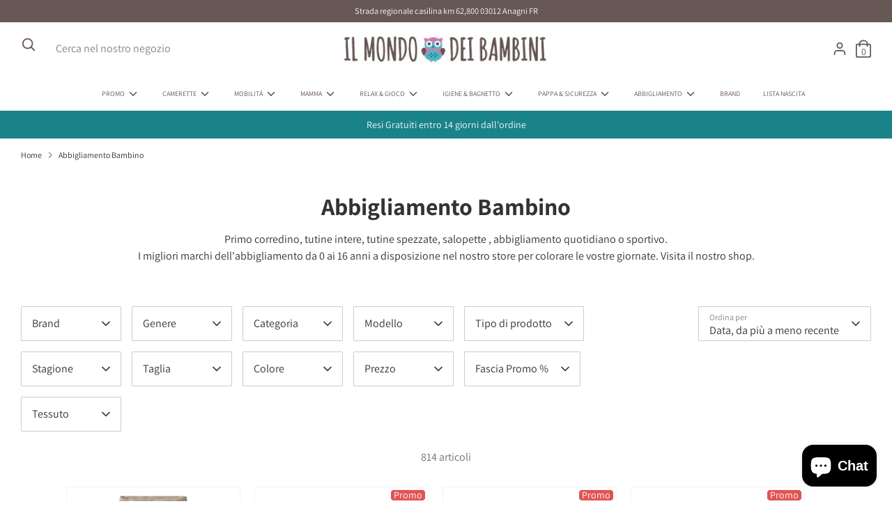

--- FILE ---
content_type: text/html; charset=utf-8
request_url: https://mondodeibambini.com/collections/bambino-abbigliamento
body_size: 46163
content:
<!doctype html>
<html class="no-js supports-no-cookies" lang="it">
<head>

  <!-- Boost 3.0.0 -->
  <meta charset="utf-8" />
<meta name="viewport" content="width=device-width,initial-scale=1.0" />
<meta http-equiv="X-UA-Compatible" content="IE=edge">

<link rel="preconnect" href="https://cdn.shopify.com" crossorigin>
<link rel="preconnect" href="https://fonts.shopify.com" crossorigin>
<link rel="preconnect" href="https://monorail-edge.shopifysvc.com"><link rel="preload" as="font" href="//mondodeibambini.com/cdn/fonts/assistant/assistant_n4.9120912a469cad1cc292572851508ca49d12e768.woff2" type="font/woff2" crossorigin><link rel="preload" as="font" href="//mondodeibambini.com/cdn/fonts/assistant/assistant_n7.bf44452348ec8b8efa3aa3068825305886b1c83c.woff2" type="font/woff2" crossorigin><link rel="preload" as="font" href="//mondodeibambini.com/cdn/fonts/assistant/assistant_n4.9120912a469cad1cc292572851508ca49d12e768.woff2" type="font/woff2" crossorigin><link rel="preload" as="font" href="//mondodeibambini.com/cdn/fonts/assistant/assistant_n7.bf44452348ec8b8efa3aa3068825305886b1c83c.woff2" type="font/woff2" crossorigin><link rel="preload" href="//mondodeibambini.com/cdn/shop/t/7/assets/vendor.min.js?v=70049190957510784931734530791" as="script">
<link rel="preload" href="//mondodeibambini.com/cdn/shop/t/7/assets/theme.js?v=131691014864998045271734530791" as="script"><link rel="canonical" href="https://mondodeibambini.com/collections/bambino-abbigliamento" /><link rel="shortcut icon" href="//mondodeibambini.com/cdn/shop/files/cropped-favicon-100x100.png?v=1652803850" type="image/png" /><meta name="description" content="Primo corredino, tutine intere, tutine spezzate, salopette , abbigliamento quotidiano o sportivo. I migliori marchi dell&#39;abbigliamento da 0 ai 16 anni a disposizione nel nostro store per colorare le vostre giornate. Visita il nostro shop.">

  
  <title>
    Abbigliamento Bambino
    
    
    
      &ndash; mondodeibambini.com
    
  </title>

  <meta property="og:site_name" content="mondodeibambini.com">
<meta property="og:url" content="https://mondodeibambini.com/collections/bambino-abbigliamento">
<meta property="og:title" content="Abbigliamento Bambino">
<meta property="og:type" content="product.group">
<meta property="og:description" content="Primo corredino, tutine intere, tutine spezzate, salopette , abbigliamento quotidiano o sportivo. I migliori marchi dell&#39;abbigliamento da 0 ai 16 anni a disposizione nel nostro store per colorare le vostre giornate. Visita il nostro shop."><meta property="og:image" content="http://mondodeibambini.com/cdn/shop/collections/abbigliamento-bambino-il-mondo-dei-bambini_1200x1200.png?v=1686127284">
  <meta property="og:image:secure_url" content="https://mondodeibambini.com/cdn/shop/collections/abbigliamento-bambino-il-mondo-dei-bambini_1200x1200.png?v=1686127284">
  <meta property="og:image:width" content="1200">
  <meta property="og:image:height" content="1200"><meta name="twitter:card" content="summary_large_image">
<meta name="twitter:title" content="Abbigliamento Bambino">
<meta name="twitter:description" content="Primo corredino, tutine intere, tutine spezzate, salopette , abbigliamento quotidiano o sportivo. I migliori marchi dell&#39;abbigliamento da 0 ai 16 anni a disposizione nel nostro store per colorare le vostre giornate. Visita il nostro shop.">


  <link href="//mondodeibambini.com/cdn/shop/t/7/assets/styles.css?v=44378500029241384831763489226" rel="stylesheet" type="text/css" media="all" />
  
<link rel="canonical" href="https://mondodeibambini.com/collections/bambino-abbigliamento">
  
<!-- Font-Awesome ================================================== -->
<!--<link rel="stylesheet" href="//maxcdn.bootstrapcdn.com/font-awesome/4.3.0/css/font-awesome.min.css">-->
<link rel="stylesheet" href="path/to/font-awesome/css/font-awesome.min.css">
<link rel="stylesheet" href="https://cdnjs.cloudflare.com/ajax/libs/font-awesome/5.13.0/css/all.min.css" integrity="sha256-h20CPZ0QyXlBuAw7A+KluUYx/3pK+c7lYEpqLTlxjYQ=" crossorigin="anonymous" />
<link rel='stylesheet' href='https://cdnjs.cloudflare.com/ajax/libs/font-awesome/4.7.0/css/font-awesome.min.css'>  
<link rel="stylesheet" href="https://cdnjs.cloudflare.com/ajax/libs/font-awesome/6.0.0/css/all.min.css" integrity="sha512-9usAa10IRO0HhonpyAIVpjrylPvoDwiPUiKdWk5t3PyolY1cOd4DSE0Ga+ri4AuTroPR5aQvXU9xC6qOPnzFeg==" crossorigin="anonymous" referrerpolicy="no-referrer" /> 
  <script>
    document.documentElement.className = document.documentElement.className.replace('no-js', 'js');
    window.theme = window.theme || {};
    window.slate = window.slate || {};
    theme.moneyFormatWithCodeForProductsPreference = "{{amount_with_comma_separator}} €";
    theme.moneyFormatWithCodeForCartPreference = "{{amount_with_comma_separator}} €";
    theme.moneyFormat = "{{amount_with_comma_separator}} €";
    theme.strings = {
      addToCart: "Aggiungi al carrello",
      unavailable: "Non disponibile",
      addressError: "Errore durante la ricerca di dell\u0026#39;indirizzo",
      addressNoResults: "Nessun risultato per questo indirizzo",
      addressQueryLimit: "Hai superato il limite di utilizzo dell'API di Google. Prendi in considerazione l'upgrade a un \u003ca href=\"https:\/\/developers.google.com\/maps\/premium\/usage-limits\"\u003e Piano Premium \u003c\/a\u003e.",
      authError: "Si è verificato un problema durante l\u0026#39;autenticazione della chiave API di Google Maps.",
      addingToCart: "Aggiunta in corso",
      addedToCart: "Aggiunto",
      addedToCartPopupTitle: "Aggiunto:",
      addedToCartPopupItems: "Articoli",
      addedToCartPopupSubtotal: "Totale parziale",
      addedToCartPopupGoToCart: "Vai al Carrello",
      cartTermsNotChecked: "Prima di proseguire devi accettare i termini e le condizioni.",
      searchLoading: "Caricamento in corso",
      searchMoreResults: "Vedi tutti i risultati",
      searchNoResults: "Nessun risultato",
      priceFrom: "Da",
      quantityTooHigh: "Puoi aggiungerne solo [[ quantity ]] al carrello",
      onSale: "Promo",
      soldOut: "Esaurito",
      in_stock: "Alta disponibilità",
      low_stock: "Bassa disponibilità",
      only_x_left: "Ultimi [[ quantity ]] rimasti a questo prezzo",
      single_unit_available: "1 disponibile",
      x_units_available: "Solo [[ quantity ]] articoli rimasti a questo prezzo",
      unitPriceSeparator: " \/ ",
      close: "Chiudi",
      cart_shipping_calculator_hide_calculator: "Nascondi calcolatore delle spese di spedizione",
      cart_shipping_calculator_title: "Ottieni un preventivo delle spese di spedizione",
      cart_general_hide_note: "Nascondi note del tuo ordine",
      cart_general_show_note: "Aggiungi note al tuo ordine",
      previous: "Precedente",
      next: "Successivo"
    };
    theme.routes = {
      account_login_url: '/account/login',
      account_register_url: '/account/register',
      account_addresses_url: '/account/addresses',
      search_url: '/search',
      cart_url: '/cart',
      cart_add_url: '/cart/add',
      cart_change_url: '/cart/change',
      product_recommendations_url: '/recommendations/products',
      product_similar_url: ''
    };
    theme.settings = {
      dynamicQtyOpts: true,
      saleLabelEnabled: true,
      soldLabelEnabled: true
    };
  </script><script>window.performance && window.performance.mark && window.performance.mark('shopify.content_for_header.start');</script><meta id="shopify-digital-wallet" name="shopify-digital-wallet" content="/55828578385/digital_wallets/dialog">
<meta name="shopify-checkout-api-token" content="274bdf4dfc7f6979531d2972ee514f69">
<meta id="in-context-paypal-metadata" data-shop-id="55828578385" data-venmo-supported="false" data-environment="production" data-locale="it_IT" data-paypal-v4="true" data-currency="EUR">
<link rel="alternate" type="application/atom+xml" title="Feed" href="/collections/bambino-abbigliamento.atom" />
<link rel="next" href="/collections/bambino-abbigliamento?page=2">
<link rel="alternate" type="application/json+oembed" href="https://mondodeibambini.com/collections/bambino-abbigliamento.oembed">
<script async="async" src="/checkouts/internal/preloads.js?locale=it-IT"></script>
<link rel="preconnect" href="https://shop.app" crossorigin="anonymous">
<script async="async" src="https://shop.app/checkouts/internal/preloads.js?locale=it-IT&shop_id=55828578385" crossorigin="anonymous"></script>
<script id="apple-pay-shop-capabilities" type="application/json">{"shopId":55828578385,"countryCode":"IT","currencyCode":"EUR","merchantCapabilities":["supports3DS"],"merchantId":"gid:\/\/shopify\/Shop\/55828578385","merchantName":"mondodeibambini.com","requiredBillingContactFields":["postalAddress","email","phone"],"requiredShippingContactFields":["postalAddress","email","phone"],"shippingType":"shipping","supportedNetworks":["visa","maestro","masterCard"],"total":{"type":"pending","label":"mondodeibambini.com","amount":"1.00"},"shopifyPaymentsEnabled":true,"supportsSubscriptions":true}</script>
<script id="shopify-features" type="application/json">{"accessToken":"274bdf4dfc7f6979531d2972ee514f69","betas":["rich-media-storefront-analytics"],"domain":"mondodeibambini.com","predictiveSearch":true,"shopId":55828578385,"locale":"it"}</script>
<script>var Shopify = Shopify || {};
Shopify.shop = "mondodeibambini-com.myshopify.com";
Shopify.locale = "it";
Shopify.currency = {"active":"EUR","rate":"1.0"};
Shopify.country = "IT";
Shopify.theme = {"name":"Boost RP - SALDI SS25","id":177966350683,"schema_name":"Boost","schema_version":"3.0.0","theme_store_id":863,"role":"main"};
Shopify.theme.handle = "null";
Shopify.theme.style = {"id":null,"handle":null};
Shopify.cdnHost = "mondodeibambini.com/cdn";
Shopify.routes = Shopify.routes || {};
Shopify.routes.root = "/";</script>
<script type="module">!function(o){(o.Shopify=o.Shopify||{}).modules=!0}(window);</script>
<script>!function(o){function n(){var o=[];function n(){o.push(Array.prototype.slice.apply(arguments))}return n.q=o,n}var t=o.Shopify=o.Shopify||{};t.loadFeatures=n(),t.autoloadFeatures=n()}(window);</script>
<script>
  window.ShopifyPay = window.ShopifyPay || {};
  window.ShopifyPay.apiHost = "shop.app\/pay";
  window.ShopifyPay.redirectState = null;
</script>
<script id="shop-js-analytics" type="application/json">{"pageType":"collection"}</script>
<script defer="defer" async type="module" src="//mondodeibambini.com/cdn/shopifycloud/shop-js/modules/v2/client.init-shop-cart-sync_DXGljDCh.it.esm.js"></script>
<script defer="defer" async type="module" src="//mondodeibambini.com/cdn/shopifycloud/shop-js/modules/v2/chunk.common_Dby6QE3M.esm.js"></script>
<script type="module">
  await import("//mondodeibambini.com/cdn/shopifycloud/shop-js/modules/v2/client.init-shop-cart-sync_DXGljDCh.it.esm.js");
await import("//mondodeibambini.com/cdn/shopifycloud/shop-js/modules/v2/chunk.common_Dby6QE3M.esm.js");

  window.Shopify.SignInWithShop?.initShopCartSync?.({"fedCMEnabled":true,"windoidEnabled":true});

</script>
<script>
  window.Shopify = window.Shopify || {};
  if (!window.Shopify.featureAssets) window.Shopify.featureAssets = {};
  window.Shopify.featureAssets['shop-js'] = {"shop-cart-sync":["modules/v2/client.shop-cart-sync_CuycFFQA.it.esm.js","modules/v2/chunk.common_Dby6QE3M.esm.js"],"init-fed-cm":["modules/v2/client.init-fed-cm_BNG5oyTN.it.esm.js","modules/v2/chunk.common_Dby6QE3M.esm.js"],"shop-button":["modules/v2/client.shop-button_CYDCs7np.it.esm.js","modules/v2/chunk.common_Dby6QE3M.esm.js"],"init-windoid":["modules/v2/client.init-windoid_CIyZw0nM.it.esm.js","modules/v2/chunk.common_Dby6QE3M.esm.js"],"shop-cash-offers":["modules/v2/client.shop-cash-offers_CcSAlF98.it.esm.js","modules/v2/chunk.common_Dby6QE3M.esm.js","modules/v2/chunk.modal_D1Buujso.esm.js"],"shop-toast-manager":["modules/v2/client.shop-toast-manager_BX7Boar6.it.esm.js","modules/v2/chunk.common_Dby6QE3M.esm.js"],"init-shop-email-lookup-coordinator":["modules/v2/client.init-shop-email-lookup-coordinator_9H--u2Oq.it.esm.js","modules/v2/chunk.common_Dby6QE3M.esm.js"],"pay-button":["modules/v2/client.pay-button_Dij3AEMZ.it.esm.js","modules/v2/chunk.common_Dby6QE3M.esm.js"],"avatar":["modules/v2/client.avatar_BTnouDA3.it.esm.js"],"init-shop-cart-sync":["modules/v2/client.init-shop-cart-sync_DXGljDCh.it.esm.js","modules/v2/chunk.common_Dby6QE3M.esm.js"],"shop-login-button":["modules/v2/client.shop-login-button_CQ3q_nN6.it.esm.js","modules/v2/chunk.common_Dby6QE3M.esm.js","modules/v2/chunk.modal_D1Buujso.esm.js"],"init-customer-accounts-sign-up":["modules/v2/client.init-customer-accounts-sign-up_BnxtNv5b.it.esm.js","modules/v2/client.shop-login-button_CQ3q_nN6.it.esm.js","modules/v2/chunk.common_Dby6QE3M.esm.js","modules/v2/chunk.modal_D1Buujso.esm.js"],"init-shop-for-new-customer-accounts":["modules/v2/client.init-shop-for-new-customer-accounts_CKlpbIAZ.it.esm.js","modules/v2/client.shop-login-button_CQ3q_nN6.it.esm.js","modules/v2/chunk.common_Dby6QE3M.esm.js","modules/v2/chunk.modal_D1Buujso.esm.js"],"init-customer-accounts":["modules/v2/client.init-customer-accounts_BatGhs6N.it.esm.js","modules/v2/client.shop-login-button_CQ3q_nN6.it.esm.js","modules/v2/chunk.common_Dby6QE3M.esm.js","modules/v2/chunk.modal_D1Buujso.esm.js"],"shop-follow-button":["modules/v2/client.shop-follow-button_Drfnypl_.it.esm.js","modules/v2/chunk.common_Dby6QE3M.esm.js","modules/v2/chunk.modal_D1Buujso.esm.js"],"lead-capture":["modules/v2/client.lead-capture_C77H9ivN.it.esm.js","modules/v2/chunk.common_Dby6QE3M.esm.js","modules/v2/chunk.modal_D1Buujso.esm.js"],"checkout-modal":["modules/v2/client.checkout-modal_B3EdBKL4.it.esm.js","modules/v2/chunk.common_Dby6QE3M.esm.js","modules/v2/chunk.modal_D1Buujso.esm.js"],"shop-login":["modules/v2/client.shop-login_CkabS-Xl.it.esm.js","modules/v2/chunk.common_Dby6QE3M.esm.js","modules/v2/chunk.modal_D1Buujso.esm.js"],"payment-terms":["modules/v2/client.payment-terms_BgXoyFHX.it.esm.js","modules/v2/chunk.common_Dby6QE3M.esm.js","modules/v2/chunk.modal_D1Buujso.esm.js"]};
</script>
<script id="__st">var __st={"a":55828578385,"offset":3600,"reqid":"bdd2a207-5afa-4a04-b409-f56b0ad92465-1768969207","pageurl":"mondodeibambini.com\/collections\/bambino-abbigliamento","u":"043c886ce486","p":"collection","rtyp":"collection","rid":267112382545};</script>
<script>window.ShopifyPaypalV4VisibilityTracking = true;</script>
<script id="captcha-bootstrap">!function(){'use strict';const t='contact',e='account',n='new_comment',o=[[t,t],['blogs',n],['comments',n],[t,'customer']],c=[[e,'customer_login'],[e,'guest_login'],[e,'recover_customer_password'],[e,'create_customer']],r=t=>t.map((([t,e])=>`form[action*='/${t}']:not([data-nocaptcha='true']) input[name='form_type'][value='${e}']`)).join(','),a=t=>()=>t?[...document.querySelectorAll(t)].map((t=>t.form)):[];function s(){const t=[...o],e=r(t);return a(e)}const i='password',u='form_key',d=['recaptcha-v3-token','g-recaptcha-response','h-captcha-response',i],f=()=>{try{return window.sessionStorage}catch{return}},m='__shopify_v',_=t=>t.elements[u];function p(t,e,n=!1){try{const o=window.sessionStorage,c=JSON.parse(o.getItem(e)),{data:r}=function(t){const{data:e,action:n}=t;return t[m]||n?{data:e,action:n}:{data:t,action:n}}(c);for(const[e,n]of Object.entries(r))t.elements[e]&&(t.elements[e].value=n);n&&o.removeItem(e)}catch(o){console.error('form repopulation failed',{error:o})}}const l='form_type',E='cptcha';function T(t){t.dataset[E]=!0}const w=window,h=w.document,L='Shopify',v='ce_forms',y='captcha';let A=!1;((t,e)=>{const n=(g='f06e6c50-85a8-45c8-87d0-21a2b65856fe',I='https://cdn.shopify.com/shopifycloud/storefront-forms-hcaptcha/ce_storefront_forms_captcha_hcaptcha.v1.5.2.iife.js',D={infoText:'Protetto da hCaptcha',privacyText:'Privacy',termsText:'Termini'},(t,e,n)=>{const o=w[L][v],c=o.bindForm;if(c)return c(t,g,e,D).then(n);var r;o.q.push([[t,g,e,D],n]),r=I,A||(h.body.append(Object.assign(h.createElement('script'),{id:'captcha-provider',async:!0,src:r})),A=!0)});var g,I,D;w[L]=w[L]||{},w[L][v]=w[L][v]||{},w[L][v].q=[],w[L][y]=w[L][y]||{},w[L][y].protect=function(t,e){n(t,void 0,e),T(t)},Object.freeze(w[L][y]),function(t,e,n,w,h,L){const[v,y,A,g]=function(t,e,n){const i=e?o:[],u=t?c:[],d=[...i,...u],f=r(d),m=r(i),_=r(d.filter((([t,e])=>n.includes(e))));return[a(f),a(m),a(_),s()]}(w,h,L),I=t=>{const e=t.target;return e instanceof HTMLFormElement?e:e&&e.form},D=t=>v().includes(t);t.addEventListener('submit',(t=>{const e=I(t);if(!e)return;const n=D(e)&&!e.dataset.hcaptchaBound&&!e.dataset.recaptchaBound,o=_(e),c=g().includes(e)&&(!o||!o.value);(n||c)&&t.preventDefault(),c&&!n&&(function(t){try{if(!f())return;!function(t){const e=f();if(!e)return;const n=_(t);if(!n)return;const o=n.value;o&&e.removeItem(o)}(t);const e=Array.from(Array(32),(()=>Math.random().toString(36)[2])).join('');!function(t,e){_(t)||t.append(Object.assign(document.createElement('input'),{type:'hidden',name:u})),t.elements[u].value=e}(t,e),function(t,e){const n=f();if(!n)return;const o=[...t.querySelectorAll(`input[type='${i}']`)].map((({name:t})=>t)),c=[...d,...o],r={};for(const[a,s]of new FormData(t).entries())c.includes(a)||(r[a]=s);n.setItem(e,JSON.stringify({[m]:1,action:t.action,data:r}))}(t,e)}catch(e){console.error('failed to persist form',e)}}(e),e.submit())}));const S=(t,e)=>{t&&!t.dataset[E]&&(n(t,e.some((e=>e===t))),T(t))};for(const o of['focusin','change'])t.addEventListener(o,(t=>{const e=I(t);D(e)&&S(e,y())}));const B=e.get('form_key'),M=e.get(l),P=B&&M;t.addEventListener('DOMContentLoaded',(()=>{const t=y();if(P)for(const e of t)e.elements[l].value===M&&p(e,B);[...new Set([...A(),...v().filter((t=>'true'===t.dataset.shopifyCaptcha))])].forEach((e=>S(e,t)))}))}(h,new URLSearchParams(w.location.search),n,t,e,['guest_login'])})(!0,!0)}();</script>
<script integrity="sha256-4kQ18oKyAcykRKYeNunJcIwy7WH5gtpwJnB7kiuLZ1E=" data-source-attribution="shopify.loadfeatures" defer="defer" src="//mondodeibambini.com/cdn/shopifycloud/storefront/assets/storefront/load_feature-a0a9edcb.js" crossorigin="anonymous"></script>
<script crossorigin="anonymous" defer="defer" src="//mondodeibambini.com/cdn/shopifycloud/storefront/assets/shopify_pay/storefront-65b4c6d7.js?v=20250812"></script>
<script data-source-attribution="shopify.dynamic_checkout.dynamic.init">var Shopify=Shopify||{};Shopify.PaymentButton=Shopify.PaymentButton||{isStorefrontPortableWallets:!0,init:function(){window.Shopify.PaymentButton.init=function(){};var t=document.createElement("script");t.src="https://mondodeibambini.com/cdn/shopifycloud/portable-wallets/latest/portable-wallets.it.js",t.type="module",document.head.appendChild(t)}};
</script>
<script data-source-attribution="shopify.dynamic_checkout.buyer_consent">
  function portableWalletsHideBuyerConsent(e){var t=document.getElementById("shopify-buyer-consent"),n=document.getElementById("shopify-subscription-policy-button");t&&n&&(t.classList.add("hidden"),t.setAttribute("aria-hidden","true"),n.removeEventListener("click",e))}function portableWalletsShowBuyerConsent(e){var t=document.getElementById("shopify-buyer-consent"),n=document.getElementById("shopify-subscription-policy-button");t&&n&&(t.classList.remove("hidden"),t.removeAttribute("aria-hidden"),n.addEventListener("click",e))}window.Shopify?.PaymentButton&&(window.Shopify.PaymentButton.hideBuyerConsent=portableWalletsHideBuyerConsent,window.Shopify.PaymentButton.showBuyerConsent=portableWalletsShowBuyerConsent);
</script>
<script data-source-attribution="shopify.dynamic_checkout.cart.bootstrap">document.addEventListener("DOMContentLoaded",(function(){function t(){return document.querySelector("shopify-accelerated-checkout-cart, shopify-accelerated-checkout")}if(t())Shopify.PaymentButton.init();else{new MutationObserver((function(e,n){t()&&(Shopify.PaymentButton.init(),n.disconnect())})).observe(document.body,{childList:!0,subtree:!0})}}));
</script>
<script id='scb4127' type='text/javascript' async='' src='https://mondodeibambini.com/cdn/shopifycloud/privacy-banner/storefront-banner.js'></script><link id="shopify-accelerated-checkout-styles" rel="stylesheet" media="screen" href="https://mondodeibambini.com/cdn/shopifycloud/portable-wallets/latest/accelerated-checkout-backwards-compat.css" crossorigin="anonymous">
<style id="shopify-accelerated-checkout-cart">
        #shopify-buyer-consent {
  margin-top: 1em;
  display: inline-block;
  width: 100%;
}

#shopify-buyer-consent.hidden {
  display: none;
}

#shopify-subscription-policy-button {
  background: none;
  border: none;
  padding: 0;
  text-decoration: underline;
  font-size: inherit;
  cursor: pointer;
}

#shopify-subscription-policy-button::before {
  box-shadow: none;
}

      </style>

<script>window.performance && window.performance.mark && window.performance.mark('shopify.content_for_header.end');</script>
<meta name="facebook-domain-verification" content="g92nvmgu0ta9gqo4gtad8ltlez2429" />
<script>

var gtmId = "GTM-T788VF2S";
  
if(!window.jQuery){
    var jqueryScript = document.createElement('script');
    jqueryScript.setAttribute('src','https://ajax.googleapis.com/ajax/libs/jquery/3.6.0/jquery.min.js'); 
    document.head.appendChild(jqueryScript); 
}

__DL__jQueryinterval = setInterval(function(){
    // wait for jQuery to load & run script after jQuery has loaded
    if(window.jQuery){
        // search parameters
        getURLParams = function(name, url){
            if (!url) url = window.location.href;
            name = name.replace(/[\[\]]/g, "\\$&");
            var regex = new RegExp("[?&]" + name + "(=([^&#]*)|&|#|$)"),
            results = regex.exec(url);
            if (!results) return null;
            if (!results[2]) return '';
            return decodeURIComponent(results[2].replace(/\+/g, " "));
        };
        
        /**********************
        * DYNAMIC DEPENDENCIES
        ***********************/
        
        __DL__ = {
            debug: false, // if true, console messages will be displayed
        };
        
        customBindings = {
            cartTriggers: [],
            viewCart: [],
            removeCartTrigger: [],
            cartVisableSelector: [],
            searchPage: [],
            beginCheckout: [],
            variantSelection: ['.popover-listbox__option'],
            searchTermQuery: [getURLParams('q')], // replace var with correct query
        };
        
        /* DO NOT EDIT */
        defaultBindings = {
            cartTriggers: ['form[action="/cart/add"] [type="submit"],.add-to-cart,.cart-btn,#rp_addtocart'],
            viewCart: ['form[action="/cart"],.my-cart,.trigger-cart,#mobileCart'],
            removeCartTrigger: ['[href*="/cart/change"],.quantity__button'],
            cartVisableSelector: ['.inlinecart.is-active,.inline-cart.is-active'],
            newsletterSelectors: ['input.contact_email'],
            newsletterSuccess: ['.success_message'],
            searchPage: ['search'],
            beginCheckout: ['form[action="/cart"] [type="submit"],.btn-checkout']
        };
        
        // stitch bindings
        objectArray = customBindings;
        outputObject = __DL__;
        
        applyBindings = function(objectArray, outputObject){
            for (var x in objectArray) {  
                var key = x;
                var objs = objectArray[x]; 
                values = [];    
                if(objs.length > 0){    
                    values.push(objs);
                    if(key in outputObject){              
                        values.push(outputObject[key]); 
                        outputObject[key] = values.join(", "); 
                    }else{        
                        outputObject[key] = values.join(", ");
                    }   
                }  
            }
        };
        
        applyBindings(customBindings, __DL__);
        applyBindings(defaultBindings, __DL__);
        
        /**********************
        * PREREQUISITE LIBRARIES 
        ***********************/
        
        clearInterval(__DL__jQueryinterval);
        
        // jquery-cookies.js
        if(typeof $.cookie!==undefined){
            (function(a){if(typeof define==='function'&&define.amd){define(['jquery'],a)}else if(typeof exports==='object'){module.exports=a(require('jquery'))}else{a(jQuery)}}(function($){var g=/\+/g;function encode(s){return h.raw?s:encodeURIComponent(s)}function decode(s){return h.raw?s:decodeURIComponent(s)}function stringifyCookieValue(a){return encode(h.json?JSON.stringify(a):String(a))}function parseCookieValue(s){if(s.indexOf('"')===0){s=s.slice(1,-1).replace(/\\"/g,'"').replace(/\\\\/g,'\\')}try{s=decodeURIComponent(s.replace(g,' '));return h.json?JSON.parse(s):s}catch(e){}}function read(s,a){var b=h.raw?s:parseCookieValue(s);return $.isFunction(a)?a(b):b}var h=$.cookie=function(a,b,c){if(arguments.length>1&&!$.isFunction(b)){c=$.extend({},h.defaults,c);if(typeof c.expires==='number'){var d=c.expires,t=c.expires=new Date();t.setMilliseconds(t.getMilliseconds()+d*864e+5)}return(document.cookie=[encode(a),'=',stringifyCookieValue(b),c.expires?'; expires='+c.expires.toUTCString():'',c.path?'; path='+c.path:'',c.domain?'; domain='+c.domain:'',c.secure?'; secure':''].join(''))}var e=a?undefined:{},cookies=document.cookie?document.cookie.split('; '):[],i=0,l=cookies.length;for(;i<l;i++){var f=cookies[i].split('='),name=decode(f.shift()),cookie=f.join('=');if(a===name){e=read(cookie,b);break}if(!a&&(cookie=read(cookie))!==undefined){e[name]=cookie}}return e};h.defaults={};$.removeCookie=function(a,b){$.cookie(a,'',$.extend({},b,{expires:-1}));return!$.cookie(a)}}))}
        
        /**********************
        * Begin dataLayer Build 
        ***********************/
        
        window.dataLayer = window.dataLayer || [];  // init data layer if doesn't already exist

      
        var template = "collection"; 
        
        /**
        * Landing Page Cookie
        * 1. Detect if user just landed on the site
        * 2. Only fires if Page Title matches website */
        
        $.cookie.raw = true;
        if ($.cookie('landingPage') === undefined || $.cookie('landingPage').length === 0) {
            var landingPage = true;
            $.cookie('landingPage', unescape);
            $.removeCookie('landingPage', {path: '/'});
            $.cookie('landingPage', 'landed', {path: '/'});
        } else {
            var landingPage = false;
            $.cookie('landingPage', unescape);
            $.removeCookie('landingPage', {path: '/'});
            $.cookie('landingPage', 'refresh', {path: '/'});
        }
        if (__DL__.debug) {
            console.log('Landing Page: ' + landingPage);
        }
        
        /** 
        * Log State Cookie */
        
        
        var isLoggedIn = false;
        
        if (!isLoggedIn) {
            $.cookie('logState', unescape);
            $.removeCookie('logState', {path: '/'});
            $.cookie('logState', 'loggedOut', {path: '/'});
        } else {
            if ($.cookie('logState') === 'loggedOut' || $.cookie('logState') === undefined) {
                $.cookie('logState', unescape);
                $.removeCookie('logState', {path: '/'});
                $.cookie('logState', 'firstLog', {path: '/'});
            } else if ($.cookie('logState') === 'firstLog') {
                $.cookie('logState', unescape);
                $.removeCookie('logState', {path: '/'});
                $.cookie('logState', 'refresh', {path: '/'});
            }
        }
        
        if ($.cookie('logState') === 'firstLog') {
            var firstLog = true;
        } else {
            var firstLog = false;
        }
        
        /**********************
        * DATALAYER SECTIONS 
        ***********************/
        
        /**
        * DATALAYER: Landing Page
        * Fires any time a user first lands on the site. */
        
        if ($.cookie('landingPage') === 'landed') {
            dataLayer.push({
                'pageType': 'Landing',
                'event': 'first_time_visitor'
            });
        }
        
        /** 
        * DATALAYER: Log State
        * 1. Determine if user is logged in or not.
        * 2. Return User specific data. */
        
        var logState = {
            
                
                    'logState' : "Logged Out",
                
            
            'firstLog'      : firstLog,
            
            'timestamp'     : Date().replace(/\(.*?\)/g,''),  
            
            'customerType'       : 'New',
            'customerTypeNumber' :'1', 
            
            
            'currency'      : "EUR",
            'pageType'      : 'Log State',
            'event'         : 'logState'
        }
        dataLayer.push(logState);
      
        function gtag(){dataLayer.push(arguments);}


        gtag('consent', 'default', {
          'ad_storage': 'denied',
          'ad_user_data': 'denied',
          'ad_personalization': 'denied',
          'analytics_storage': 'denied'
        });

      
        /** Google Tag Manager **/
        (function(w,d,s,l,i){w[l]=w[l]||[];w[l].push({'gtm.start':
        new Date().getTime(),event:'gtm.js'});var f=d.getElementsByTagName(s)[0],
        j=d.createElement(s),dl=l!='dataLayer'?'&l='+l:'';j.async=true;j.src=
        'https://www.googletagmanager.com/gtm.js?id='+i+dl;f.parentNode.insertBefore(j,f);
        })(window,document,'script','dataLayer', gtmId);

           //Google Consent Mode v2
        gtag('consent', 'update', {
          'ad_storage': 'granted',
          'analytics_storage': 'granted',
          'ad_user_data': 'granted',
          'ad_personalization': 'granted',
        });


        /** 
        * DATALAYER: Homepage */
        
        if(document.location.pathname == "/"){
            dataLayer.push({
                'pageType' : 'Homepage',
                'event'    : 'homepage',
                logState
            });
        }
      
        /** 
        * DATALAYER: 404 Pages
        * Fire on 404 Pages */
      	
        
        /** DATALAYER: Product List Page (Collections, Category)
        * Fire on all product listing pages. */
        
            var ecommerce = {
                
                'value' : 227.10,
                'items': [{
                        'item_id'        : "shopify_IT_9828538810715_50358604693851",   
                        'item_name'      : "Pantaloni Pure Cashmere",
                        'price'           : 10.90,
                        'item_brand'      : "name it",
                        'item_category'   : "Pantaloni",
                        'item_list_name'  : "Abbigliamento Bambino",
                        'imageURL'        : "https://mondodeibambini.com/cdn/shop/files/pe25-name-it-13238733pure-cashmere_grande.jpg?v=1743757383", 
                        'productURL'      : 'https://mondodeibambini.com/products/13238733-3486498',
                        'index'           : 0,
                        },
                {
                        'item_id'        : "shopify_IT_9828538581339_50358603284827",   
                        'item_name'      : "Giubbotto Black",
                        'price'           : 16.40,
                        'item_brand'      : "name it",
                        'item_category'   : "Giubbotto",
                        'item_list_name'  : "Abbigliamento Bambino",
                        'imageURL'        : "https://mondodeibambini.com/cdn/shop/files/pe25-name-it-13237484black_grande.jpg?v=1743757373", 
                        'productURL'      : 'https://mondodeibambini.com/products/13237484-1632144',
                        'index'           : 1,
                        },
                {
                        'item_id'        : "shopify_IT_9828538253659_50358601285979",   
                        'item_name'      : "Giubbotto Begonia Pink",
                        'price'           : 16.40,
                        'item_brand'      : "name it",
                        'item_category'   : "Giubbotto",
                        'item_list_name'  : "Abbigliamento Bambino",
                        'imageURL'        : "https://mondodeibambini.com/cdn/shop/files/pe25-name-it-13237484begonia-pink_grande.jpg?v=1743757362", 
                        'productURL'      : 'https://mondodeibambini.com/products/13237484-7205061',
                        'index'           : 2,
                        },
                {
                        'item_id'        : "shopify_IT_9828538122587_50358600958299",   
                        'item_name'      : "Giubbotto SARGASSO SEA",
                        'price'           : 16.40,
                        'item_brand'      : "name it",
                        'item_category'   : "Giubbotto",
                        'item_list_name'  : "Abbigliamento Bambino",
                        'imageURL'        : "https://mondodeibambini.com/cdn/shop/files/pe25-name-it-13237483sargasso-sea_grande.jpg?v=1743757353", 
                        'productURL'      : 'https://mondodeibambini.com/products/13237483-9505572',
                        'index'           : 3,
                        },
                {
                        'item_id'        : "shopify_IT_9828514759003_50358539125083",   
                        'item_name'      : "T-Shirt e Polo Adrenaline Rush",
                        'price'           : 11.40,
                        'item_brand'      : "name it",
                        'item_category'   : "T-Shirt e Polo",
                        'item_list_name'  : "Abbigliamento Bambino",
                        'imageURL'        : "https://mondodeibambini.com/cdn/shop/files/pe25-name-it-13241711adrenaline-rush_grande.jpg?v=1743756305", 
                        'productURL'      : 'https://mondodeibambini.com/products/13241711-7882126',
                        'index'           : 4,
                        },
                {
                        'item_id'        : "shopify_IT_9828514496859_50358538731867",   
                        'item_name'      : "T-Shirt e Polo Black",
                        'price'           : 11.40,
                        'item_brand'      : "name it",
                        'item_category'   : "T-Shirt e Polo",
                        'item_list_name'  : "Abbigliamento Bambino",
                        'imageURL'        : "https://mondodeibambini.com/cdn/shop/files/pe25-name-it-13241711black_grande.jpg?v=1743756296", 
                        'productURL'      : 'https://mondodeibambini.com/products/13241711-4817464',
                        'index'           : 5,
                        },
                {
                        'item_id'        : "shopify_IT_9828514300251_50358538371419",   
                        'item_name'      : "T-Shirt e Polo PEYOTE",
                        'price'           : 7.40,
                        'item_brand'      : "name it",
                        'item_category'   : "T-Shirt e Polo",
                        'item_list_name'  : "Abbigliamento Bambino",
                        'imageURL'        : "https://mondodeibambini.com/cdn/shop/files/pe25-name-it-13241231peyote_grande.jpg?v=1743756287", 
                        'productURL'      : 'https://mondodeibambini.com/products/13241231-6281060',
                        'index'           : 6,
                        },
                {
                        'item_id'        : "shopify_IT_9828514070875_50358538142043",   
                        'item_name'      : "T-Shirt e Polo Bright White",
                        'price'           : 7.40,
                        'item_brand'      : "name it",
                        'item_category'   : "T-Shirt e Polo",
                        'item_list_name'  : "Abbigliamento Bambino",
                        'imageURL'        : "https://mondodeibambini.com/cdn/shop/files/pe25-name-it-13241231bright-white_grande.jpg?v=1743756276", 
                        'productURL'      : 'https://mondodeibambini.com/products/13241231-1297571',
                        'index'           : 7,
                        },
                {
                        'item_id'        : "shopify_IT_9828513808731_50358536765787",   
                        'item_name'      : "T-Shirt e Polo Creme De Menthe",
                        'price'           : 5.90,
                        'item_brand'      : "name it",
                        'item_category'   : "T-Shirt e Polo",
                        'item_list_name'  : "Abbigliamento Bambino",
                        'imageURL'        : "https://mondodeibambini.com/cdn/shop/files/pe25-name-it-13241194creme-de-menthe_grande.jpg?v=1743756266", 
                        'productURL'      : 'https://mondodeibambini.com/products/13241194-8822335',
                        'index'           : 8,
                        },
                {
                        'item_id'        : "shopify_IT_9828513612123_50358536241499",   
                        'item_name'      : "T-Shirt e Polo CLOUD DANCER",
                        'price'           : 5.90,
                        'item_brand'      : "name it",
                        'item_category'   : "T-Shirt e Polo",
                        'item_list_name'  : "Abbigliamento Bambino",
                        'imageURL'        : "https://mondodeibambini.com/cdn/shop/files/pe25-name-it-13241194cloud-dancer_grande.jpg?v=1743756256", 
                        'productURL'      : 'https://mondodeibambini.com/products/13241194-1122847',
                        'index'           : 9,
                        },
                {
                        'item_id'        : "shopify_IT_9828513513819_50358535979355",   
                        'item_name'      : "T-Shirt e Polo Celestial Blue",
                        'price'           : 7.40,
                        'item_brand'      : "name it",
                        'item_category'   : "T-Shirt e Polo",
                        'item_list_name'  : "Abbigliamento Bambino",
                        'imageURL'        : "https://mondodeibambini.com/cdn/shop/files/pe25-name-it-13241058celestial-blue_grande.jpg?v=1743756247", 
                        'productURL'      : 'https://mondodeibambini.com/products/13241058-76072',
                        'index'           : 10,
                        },
                {
                        'item_id'        : "shopify_IT_9828513284443_50358534472027",   
                        'item_name'      : "T-Shirt e Polo CLOUD DANCER",
                        'price'           : 7.40,
                        'item_brand'      : "name it",
                        'item_category'   : "T-Shirt e Polo",
                        'item_list_name'  : "Abbigliamento Bambino",
                        'imageURL'        : "https://mondodeibambini.com/cdn/shop/files/pe25-name-it-13241058cloud-dancer_grande.jpg?v=1743756238", 
                        'productURL'      : 'https://mondodeibambini.com/products/13241058-7011409',
                        'index'           : 11,
                        },
                {
                        'item_id'        : "shopify_IT_9828513055067_50358533914971",   
                        'item_name'      : "T-Shirt e Polo Bright White",
                        'price'           : 8.40,
                        'item_brand'      : "name it",
                        'item_category'   : "T-Shirt e Polo",
                        'item_list_name'  : "Abbigliamento Bambino",
                        'imageURL'        : "https://mondodeibambini.com/cdn/shop/files/pe25-name-it-13241036bright-white_grande.jpg?v=1743756230", 
                        'productURL'      : 'https://mondodeibambini.com/products/13241036-7600836',
                        'index'           : 12,
                        },
                {
                        'item_id'        : "shopify_IT_9828512792923_50358533390683",   
                        'item_name'      : "T-Shirt e Polo Navy Blazer",
                        'price'           : 6.40,
                        'item_brand'      : "name it",
                        'item_category'   : "T-Shirt e Polo",
                        'item_list_name'  : "Abbigliamento Bambino",
                        'imageURL'        : "https://mondodeibambini.com/cdn/shop/files/pe25-name-it-13240440navy-blazer_grande.jpg?v=1743756217", 
                        'productURL'      : 'https://mondodeibambini.com/products/13240440-5822929',
                        'index'           : 13,
                        },
                {
                        'item_id'        : "shopify_IT_9828512563547_50358532276571",   
                        'item_name'      : "T-Shirt e Polo Bright White",
                        'price'           : 6.40,
                        'item_brand'      : "name it",
                        'item_category'   : "T-Shirt e Polo",
                        'item_list_name'  : "Abbigliamento Bambino",
                        'imageURL'        : "https://mondodeibambini.com/cdn/shop/files/pe25-name-it-13240440bright-white_grande.jpg?v=1743756208", 
                        'productURL'      : 'https://mondodeibambini.com/products/13240440-9203236',
                        'index'           : 14,
                        },
                {
                        'item_id'        : "shopify_IT_9828512432475_50358530015579",   
                        'item_name'      : "T-Shirt e Polo Bright White",
                        'price'           : 4.90,
                        'item_brand'      : "name it",
                        'item_category'   : "T-Shirt e Polo",
                        'item_list_name'  : "Abbigliamento Bambino",
                        'imageURL'        : "https://mondodeibambini.com/cdn/shop/files/pe25-name-it-13239037bright-white_grande.jpg?v=1743756200", 
                        'productURL'      : 'https://mondodeibambini.com/products/13239037-7565698',
                        'index'           : 15,
                        },
                {
                        'item_id'        : "shopify_IT_9828512235867_50358529524059",   
                        'item_name'      : "T-Shirt e Polo CLOUD DANCER",
                        'price'           : 5.90,
                        'item_brand'      : "name it",
                        'item_category'   : "T-Shirt e Polo",
                        'item_list_name'  : "Abbigliamento Bambino",
                        'imageURL'        : "https://mondodeibambini.com/cdn/shop/files/pe25-name-it-13238894cloud-dancer_grande.jpg?v=1743756192", 
                        'productURL'      : 'https://mondodeibambini.com/products/13238894-6867587',
                        'index'           : 16,
                        },
                {
                        'item_id'        : "shopify_IT_9828512006491_50358528016731",   
                        'item_name'      : "T-Shirt e Polo Tea",
                        'price'           : 5.90,
                        'item_brand'      : "name it",
                        'item_category'   : "T-Shirt e Polo",
                        'item_list_name'  : "Abbigliamento Bambino",
                        'imageURL'        : "https://mondodeibambini.com/cdn/shop/files/pe25-name-it-13238894tea_grande.jpg?v=1743756184", 
                        'productURL'      : 'https://mondodeibambini.com/products/13238894-9342822',
                        'index'           : 17,
                        },
                {
                        'item_id'        : "shopify_IT_9828511809883_50358527525211",   
                        'item_name'      : "T-Shirt e Polo DUSTY OLIVE",
                        'price'           : 9.90,
                        'item_brand'      : "name it",
                        'item_category'   : "T-Shirt e Polo",
                        'item_list_name'  : "Abbigliamento Bambino",
                        'imageURL'        : "https://mondodeibambini.com/cdn/shop/files/pe25-name-it-13238524dusty-olive_grande.jpg?v=1743756173", 
                        'productURL'      : 'https://mondodeibambini.com/products/13238524-836539',
                        'index'           : 18,
                        },
                {
                        'item_id'        : "shopify_IT_9828511547739_50358527066459",   
                        'item_name'      : "T-Shirt e Polo Bright White",
                        'price'           : 9.90,
                        'item_brand'      : "name it",
                        'item_category'   : "T-Shirt e Polo",
                        'item_list_name'  : "Abbigliamento Bambino",
                        'imageURL'        : "https://mondodeibambini.com/cdn/shop/files/pe25-name-it-13238524bright-white_grande.jpg?v=1743756162", 
                        'productURL'      : 'https://mondodeibambini.com/products/13238524-9441098',
                        'index'           : 19,
                        },
                {
                        'item_id'        : "shopify_IT_9828511351131_50358526378331",   
                        'item_name'      : "T-Shirt e Polo Bright White",
                        'price'           : 7.40,
                        'item_brand'      : "name it",
                        'item_category'   : "T-Shirt e Polo",
                        'item_list_name'  : "Abbigliamento Bambino",
                        'imageURL'        : "https://mondodeibambini.com/cdn/shop/files/pe25-name-it-13235161bright-white_grande.jpg?v=1743756151", 
                        'productURL'      : 'https://mondodeibambini.com/products/13235161-8142369',
                        'index'           : 20,
                        },
                {
                        'item_id'        : "shopify_IT_9828511285595_50358526214491",   
                        'item_name'      : "T-Shirt e Polo Black",
                        'price'           : 7.40,
                        'item_brand'      : "name it",
                        'item_category'   : "T-Shirt e Polo",
                        'item_list_name'  : "Abbigliamento Bambino",
                        'imageURL'        : "https://mondodeibambini.com/cdn/shop/files/pe25-name-it-13235161black_grande.jpg?v=1743756145", 
                        'productURL'      : 'https://mondodeibambini.com/products/13235161-1207032',
                        'index'           : 21,
                        },
                {
                        'item_id'        : "shopify_IT_9828511088987_50358525722971",   
                        'item_name'      : "T-Shirt e Polo Bco-Quarzo",
                        'price'           : 14.40,
                        'item_brand'      : "MAYORAL",
                        'item_category'   : "T-Shirt e Polo",
                        'item_list_name'  : "Abbigliamento Bambino",
                        'imageURL'        : "https://mondodeibambini.com/cdn/shop/files/pe25-mayoral-613451_grande.jpg?v=1743756137", 
                        'productURL'      : 'https://mondodeibambini.com/products/6134-3080592',
                        'index'           : 22,
                        },
                {
                        'item_id'        : "shopify_IT_9828510990683_50358525428059",   
                        'item_name'      : "T-Shirt e Polo EUCALIPTO",
                        'price'           : 15.90,
                        'item_brand'      : "MAYORAL",
                        'item_category'   : "T-Shirt e Polo",
                        'item_list_name'  : "Abbigliamento Bambino",
                        'imageURL'        : "https://mondodeibambini.com/cdn/shop/files/pe25-mayoral-612923_grande.jpg?v=1743756134", 
                        'productURL'      : 'https://mondodeibambini.com/products/6129-48950',
                        'index'           : 23,
                        },
                ],
                'ads_items': [{'id' : "shopify_IT_9828538810715_50358604693851",   
                    'google_business_vertical': 'retail',},
                {'id' : "shopify_IT_9828538581339_50358603284827",   
                    'google_business_vertical': 'retail',},
                {'id' : "shopify_IT_9828538253659_50358601285979",   
                    'google_business_vertical': 'retail',},
                {'id' : "shopify_IT_9828538122587_50358600958299",   
                    'google_business_vertical': 'retail',},
                {'id' : "shopify_IT_9828514759003_50358539125083",   
                    'google_business_vertical': 'retail',},
                {'id' : "shopify_IT_9828514496859_50358538731867",   
                    'google_business_vertical': 'retail',},
                {'id' : "shopify_IT_9828514300251_50358538371419",   
                    'google_business_vertical': 'retail',},
                {'id' : "shopify_IT_9828514070875_50358538142043",   
                    'google_business_vertical': 'retail',},
                {'id' : "shopify_IT_9828513808731_50358536765787",   
                    'google_business_vertical': 'retail',},
                {'id' : "shopify_IT_9828513612123_50358536241499",   
                    'google_business_vertical': 'retail',},
                {'id' : "shopify_IT_9828513513819_50358535979355",   
                    'google_business_vertical': 'retail',},
                {'id' : "shopify_IT_9828513284443_50358534472027",   
                    'google_business_vertical': 'retail',},
                {'id' : "shopify_IT_9828513055067_50358533914971",   
                    'google_business_vertical': 'retail',},
                {'id' : "shopify_IT_9828512792923_50358533390683",   
                    'google_business_vertical': 'retail',},
                {'id' : "shopify_IT_9828512563547_50358532276571",   
                    'google_business_vertical': 'retail',},
                {'id' : "shopify_IT_9828512432475_50358530015579",   
                    'google_business_vertical': 'retail',},
                {'id' : "shopify_IT_9828512235867_50358529524059",   
                    'google_business_vertical': 'retail',},
                {'id' : "shopify_IT_9828512006491_50358528016731",   
                    'google_business_vertical': 'retail',},
                {'id' : "shopify_IT_9828511809883_50358527525211",   
                    'google_business_vertical': 'retail',},
                {'id' : "shopify_IT_9828511547739_50358527066459",   
                    'google_business_vertical': 'retail',},
                {'id' : "shopify_IT_9828511351131_50358526378331",   
                    'google_business_vertical': 'retail',},
                {'id' : "shopify_IT_9828511285595_50358526214491",   
                    'google_business_vertical': 'retail',},
                {'id' : "shopify_IT_9828511088987_50358525722971",   
                    'google_business_vertical': 'retail',},
                {'id' : "shopify_IT_9828510990683_50358525428059",   
                    'google_business_vertical': 'retail',},
                ],
                };  
            dataLayer.push({
                'productList' : "Abbigliamento Bambino",
                'pageType'    : 'Collection',
                'event'       : 'view_item_list',
                ecommerce
            });
        
            
        /** DATALAYER: Product Page
        * Fire on all Product View pages. */
        
      

        /** DATALAYER: Cart View
        * Fire anytime a user views their cart (non-dynamic) */               
        

	    /** DOM Ready **/	
        $(document).ready(function() {
            /** DATALAYER: Search Results */
            var searchPage = new RegExp(__DL__.searchPage, "g");
            if(document.location.pathname.match(searchPage)){
                var ecommerce = {
                    
                    'value' : 0.00,
                    'items' :[
                        ],
                    'ads_items' :[
                        ],
                };
                dataLayer.push({
                    'pageType'   : "Search",
                    'search_term' : __DL__.searchTermQuery,                                       
                    'event'      : "search",
                    'item_list_name'  : null,
                    ecommerce
                });    
            }
        
        }); // document ready
    }
}, 500);
  
</script>
 <!-- Google tag (gtag.js) -->
<script async src="https://www.googletagmanager.com/gtag/js?id=AW-11010601107"></script>
<script>
 window.dataLayer = window.dataLayer || [];
 function gtag(){dataLayer.push(arguments);}
 gtag('js', new Date());
 gtag('config', 'AW-11010601107');
</script>
  
<!-- BEGIN app block: shopify://apps/simprosys-google-shopping-feed/blocks/core_settings_block/1f0b859e-9fa6-4007-97e8-4513aff5ff3b --><!-- BEGIN: GSF App Core Tags & Scripts by Simprosys Google Shopping Feed -->









<!-- END: GSF App Core Tags & Scripts by Simprosys Google Shopping Feed -->
<!-- END app block --><script src="https://cdn.shopify.com/extensions/019bc5da-5ba6-7e9a-9888-a6222a70d7c3/js-client-214/assets/pushowl-shopify.js" type="text/javascript" defer="defer"></script>
<script src="https://cdn.shopify.com/extensions/e8878072-2f6b-4e89-8082-94b04320908d/inbox-1254/assets/inbox-chat-loader.js" type="text/javascript" defer="defer"></script>
<link href="https://monorail-edge.shopifysvc.com" rel="dns-prefetch">
<script>(function(){if ("sendBeacon" in navigator && "performance" in window) {try {var session_token_from_headers = performance.getEntriesByType('navigation')[0].serverTiming.find(x => x.name == '_s').description;} catch {var session_token_from_headers = undefined;}var session_cookie_matches = document.cookie.match(/_shopify_s=([^;]*)/);var session_token_from_cookie = session_cookie_matches && session_cookie_matches.length === 2 ? session_cookie_matches[1] : "";var session_token = session_token_from_headers || session_token_from_cookie || "";function handle_abandonment_event(e) {var entries = performance.getEntries().filter(function(entry) {return /monorail-edge.shopifysvc.com/.test(entry.name);});if (!window.abandonment_tracked && entries.length === 0) {window.abandonment_tracked = true;var currentMs = Date.now();var navigation_start = performance.timing.navigationStart;var payload = {shop_id: 55828578385,url: window.location.href,navigation_start,duration: currentMs - navigation_start,session_token,page_type: "collection"};window.navigator.sendBeacon("https://monorail-edge.shopifysvc.com/v1/produce", JSON.stringify({schema_id: "online_store_buyer_site_abandonment/1.1",payload: payload,metadata: {event_created_at_ms: currentMs,event_sent_at_ms: currentMs}}));}}window.addEventListener('pagehide', handle_abandonment_event);}}());</script>
<script id="web-pixels-manager-setup">(function e(e,d,r,n,o){if(void 0===o&&(o={}),!Boolean(null===(a=null===(i=window.Shopify)||void 0===i?void 0:i.analytics)||void 0===a?void 0:a.replayQueue)){var i,a;window.Shopify=window.Shopify||{};var t=window.Shopify;t.analytics=t.analytics||{};var s=t.analytics;s.replayQueue=[],s.publish=function(e,d,r){return s.replayQueue.push([e,d,r]),!0};try{self.performance.mark("wpm:start")}catch(e){}var l=function(){var e={modern:/Edge?\/(1{2}[4-9]|1[2-9]\d|[2-9]\d{2}|\d{4,})\.\d+(\.\d+|)|Firefox\/(1{2}[4-9]|1[2-9]\d|[2-9]\d{2}|\d{4,})\.\d+(\.\d+|)|Chrom(ium|e)\/(9{2}|\d{3,})\.\d+(\.\d+|)|(Maci|X1{2}).+ Version\/(15\.\d+|(1[6-9]|[2-9]\d|\d{3,})\.\d+)([,.]\d+|)( \(\w+\)|)( Mobile\/\w+|) Safari\/|Chrome.+OPR\/(9{2}|\d{3,})\.\d+\.\d+|(CPU[ +]OS|iPhone[ +]OS|CPU[ +]iPhone|CPU IPhone OS|CPU iPad OS)[ +]+(15[._]\d+|(1[6-9]|[2-9]\d|\d{3,})[._]\d+)([._]\d+|)|Android:?[ /-](13[3-9]|1[4-9]\d|[2-9]\d{2}|\d{4,})(\.\d+|)(\.\d+|)|Android.+Firefox\/(13[5-9]|1[4-9]\d|[2-9]\d{2}|\d{4,})\.\d+(\.\d+|)|Android.+Chrom(ium|e)\/(13[3-9]|1[4-9]\d|[2-9]\d{2}|\d{4,})\.\d+(\.\d+|)|SamsungBrowser\/([2-9]\d|\d{3,})\.\d+/,legacy:/Edge?\/(1[6-9]|[2-9]\d|\d{3,})\.\d+(\.\d+|)|Firefox\/(5[4-9]|[6-9]\d|\d{3,})\.\d+(\.\d+|)|Chrom(ium|e)\/(5[1-9]|[6-9]\d|\d{3,})\.\d+(\.\d+|)([\d.]+$|.*Safari\/(?![\d.]+ Edge\/[\d.]+$))|(Maci|X1{2}).+ Version\/(10\.\d+|(1[1-9]|[2-9]\d|\d{3,})\.\d+)([,.]\d+|)( \(\w+\)|)( Mobile\/\w+|) Safari\/|Chrome.+OPR\/(3[89]|[4-9]\d|\d{3,})\.\d+\.\d+|(CPU[ +]OS|iPhone[ +]OS|CPU[ +]iPhone|CPU IPhone OS|CPU iPad OS)[ +]+(10[._]\d+|(1[1-9]|[2-9]\d|\d{3,})[._]\d+)([._]\d+|)|Android:?[ /-](13[3-9]|1[4-9]\d|[2-9]\d{2}|\d{4,})(\.\d+|)(\.\d+|)|Mobile Safari.+OPR\/([89]\d|\d{3,})\.\d+\.\d+|Android.+Firefox\/(13[5-9]|1[4-9]\d|[2-9]\d{2}|\d{4,})\.\d+(\.\d+|)|Android.+Chrom(ium|e)\/(13[3-9]|1[4-9]\d|[2-9]\d{2}|\d{4,})\.\d+(\.\d+|)|Android.+(UC? ?Browser|UCWEB|U3)[ /]?(15\.([5-9]|\d{2,})|(1[6-9]|[2-9]\d|\d{3,})\.\d+)\.\d+|SamsungBrowser\/(5\.\d+|([6-9]|\d{2,})\.\d+)|Android.+MQ{2}Browser\/(14(\.(9|\d{2,})|)|(1[5-9]|[2-9]\d|\d{3,})(\.\d+|))(\.\d+|)|K[Aa][Ii]OS\/(3\.\d+|([4-9]|\d{2,})\.\d+)(\.\d+|)/},d=e.modern,r=e.legacy,n=navigator.userAgent;return n.match(d)?"modern":n.match(r)?"legacy":"unknown"}(),u="modern"===l?"modern":"legacy",c=(null!=n?n:{modern:"",legacy:""})[u],f=function(e){return[e.baseUrl,"/wpm","/b",e.hashVersion,"modern"===e.buildTarget?"m":"l",".js"].join("")}({baseUrl:d,hashVersion:r,buildTarget:u}),m=function(e){var d=e.version,r=e.bundleTarget,n=e.surface,o=e.pageUrl,i=e.monorailEndpoint;return{emit:function(e){var a=e.status,t=e.errorMsg,s=(new Date).getTime(),l=JSON.stringify({metadata:{event_sent_at_ms:s},events:[{schema_id:"web_pixels_manager_load/3.1",payload:{version:d,bundle_target:r,page_url:o,status:a,surface:n,error_msg:t},metadata:{event_created_at_ms:s}}]});if(!i)return console&&console.warn&&console.warn("[Web Pixels Manager] No Monorail endpoint provided, skipping logging."),!1;try{return self.navigator.sendBeacon.bind(self.navigator)(i,l)}catch(e){}var u=new XMLHttpRequest;try{return u.open("POST",i,!0),u.setRequestHeader("Content-Type","text/plain"),u.send(l),!0}catch(e){return console&&console.warn&&console.warn("[Web Pixels Manager] Got an unhandled error while logging to Monorail."),!1}}}}({version:r,bundleTarget:l,surface:e.surface,pageUrl:self.location.href,monorailEndpoint:e.monorailEndpoint});try{o.browserTarget=l,function(e){var d=e.src,r=e.async,n=void 0===r||r,o=e.onload,i=e.onerror,a=e.sri,t=e.scriptDataAttributes,s=void 0===t?{}:t,l=document.createElement("script"),u=document.querySelector("head"),c=document.querySelector("body");if(l.async=n,l.src=d,a&&(l.integrity=a,l.crossOrigin="anonymous"),s)for(var f in s)if(Object.prototype.hasOwnProperty.call(s,f))try{l.dataset[f]=s[f]}catch(e){}if(o&&l.addEventListener("load",o),i&&l.addEventListener("error",i),u)u.appendChild(l);else{if(!c)throw new Error("Did not find a head or body element to append the script");c.appendChild(l)}}({src:f,async:!0,onload:function(){if(!function(){var e,d;return Boolean(null===(d=null===(e=window.Shopify)||void 0===e?void 0:e.analytics)||void 0===d?void 0:d.initialized)}()){var d=window.webPixelsManager.init(e)||void 0;if(d){var r=window.Shopify.analytics;r.replayQueue.forEach((function(e){var r=e[0],n=e[1],o=e[2];d.publishCustomEvent(r,n,o)})),r.replayQueue=[],r.publish=d.publishCustomEvent,r.visitor=d.visitor,r.initialized=!0}}},onerror:function(){return m.emit({status:"failed",errorMsg:"".concat(f," has failed to load")})},sri:function(e){var d=/^sha384-[A-Za-z0-9+/=]+$/;return"string"==typeof e&&d.test(e)}(c)?c:"",scriptDataAttributes:o}),m.emit({status:"loading"})}catch(e){m.emit({status:"failed",errorMsg:(null==e?void 0:e.message)||"Unknown error"})}}})({shopId: 55828578385,storefrontBaseUrl: "https://mondodeibambini.com",extensionsBaseUrl: "https://extensions.shopifycdn.com/cdn/shopifycloud/web-pixels-manager",monorailEndpoint: "https://monorail-edge.shopifysvc.com/unstable/produce_batch",surface: "storefront-renderer",enabledBetaFlags: ["2dca8a86"],webPixelsConfigList: [{"id":"2871820635","configuration":"{\"account_ID\":\"948915\",\"google_analytics_tracking_tag\":\"1\",\"measurement_id\":\"2\",\"api_secret\":\"3\",\"shop_settings\":\"{\\\"custom_pixel_script\\\":\\\"https:\\\\\\\/\\\\\\\/storage.googleapis.com\\\\\\\/gsf-scripts\\\\\\\/custom-pixels\\\\\\\/mondodeibambini-com.js\\\"}\"}","eventPayloadVersion":"v1","runtimeContext":"LAX","scriptVersion":"c6b888297782ed4a1cba19cda43d6625","type":"APP","apiClientId":1558137,"privacyPurposes":[],"dataSharingAdjustments":{"protectedCustomerApprovalScopes":["read_customer_address","read_customer_email","read_customer_name","read_customer_personal_data","read_customer_phone"]}},{"id":"2138734939","configuration":"{\"subdomain\": \"mondodeibambini-com\"}","eventPayloadVersion":"v1","runtimeContext":"STRICT","scriptVersion":"69e1bed23f1568abe06fb9d113379033","type":"APP","apiClientId":1615517,"privacyPurposes":["ANALYTICS","MARKETING","SALE_OF_DATA"],"dataSharingAdjustments":{"protectedCustomerApprovalScopes":["read_customer_address","read_customer_email","read_customer_name","read_customer_personal_data","read_customer_phone"]}},{"id":"1247347035","configuration":"{\"config\":\"{\\\"google_tag_ids\\\":[\\\"GT-MRMRNRM2\\\",\\\"AW-11010601107\\\",\\\"G-3DR8KP93M1\\\"],\\\"target_country\\\":\\\"IT\\\",\\\"gtag_events\\\":[{\\\"type\\\":\\\"search\\\",\\\"action_label\\\":\\\"G-3DR8KP93M1\\\"},{\\\"type\\\":\\\"begin_checkout\\\",\\\"action_label\\\":[\\\"AW-11010601107\\\/BP8xCIXlooAYEJPhoYIp\\\",\\\"G-3DR8KP93M1\\\"]},{\\\"type\\\":\\\"view_item\\\",\\\"action_label\\\":[\\\"MC-5BF8Z4E7J0\\\",\\\"G-3DR8KP93M1\\\"]},{\\\"type\\\":\\\"purchase\\\",\\\"action_label\\\":[\\\"MC-5BF8Z4E7J0\\\",\\\"AW-11010601107\\\/I62TCPzkooAYEJPhoYIp\\\",\\\"G-3DR8KP93M1\\\"]},{\\\"type\\\":\\\"page_view\\\",\\\"action_label\\\":[\\\"MC-5BF8Z4E7J0\\\",\\\"G-3DR8KP93M1\\\"]},{\\\"type\\\":\\\"add_payment_info\\\",\\\"action_label\\\":\\\"G-3DR8KP93M1\\\"},{\\\"type\\\":\\\"add_to_cart\\\",\\\"action_label\\\":[\\\"AW-11010601107\\\/Br1QCILlooAYEJPhoYIp\\\",\\\"G-3DR8KP93M1\\\"]}],\\\"enable_monitoring_mode\\\":false}\"}","eventPayloadVersion":"v1","runtimeContext":"OPEN","scriptVersion":"b2a88bafab3e21179ed38636efcd8a93","type":"APP","apiClientId":1780363,"privacyPurposes":[],"dataSharingAdjustments":{"protectedCustomerApprovalScopes":["read_customer_address","read_customer_email","read_customer_name","read_customer_personal_data","read_customer_phone"]}},{"id":"409796955","configuration":"{\"pixel_id\":\"3335053186752413\",\"pixel_type\":\"facebook_pixel\",\"metaapp_system_user_token\":\"-\"}","eventPayloadVersion":"v1","runtimeContext":"OPEN","scriptVersion":"ca16bc87fe92b6042fbaa3acc2fbdaa6","type":"APP","apiClientId":2329312,"privacyPurposes":["ANALYTICS","MARKETING","SALE_OF_DATA"],"dataSharingAdjustments":{"protectedCustomerApprovalScopes":["read_customer_address","read_customer_email","read_customer_name","read_customer_personal_data","read_customer_phone"]}},{"id":"131137883","eventPayloadVersion":"1","runtimeContext":"LAX","scriptVersion":"3","type":"CUSTOM","privacyPurposes":["ANALYTICS","MARKETING","SALE_OF_DATA"],"name":"Simprosys"},{"id":"shopify-app-pixel","configuration":"{}","eventPayloadVersion":"v1","runtimeContext":"STRICT","scriptVersion":"0450","apiClientId":"shopify-pixel","type":"APP","privacyPurposes":["ANALYTICS","MARKETING"]},{"id":"shopify-custom-pixel","eventPayloadVersion":"v1","runtimeContext":"LAX","scriptVersion":"0450","apiClientId":"shopify-pixel","type":"CUSTOM","privacyPurposes":["ANALYTICS","MARKETING"]}],isMerchantRequest: false,initData: {"shop":{"name":"mondodeibambini.com","paymentSettings":{"currencyCode":"EUR"},"myshopifyDomain":"mondodeibambini-com.myshopify.com","countryCode":"IT","storefrontUrl":"https:\/\/mondodeibambini.com"},"customer":null,"cart":null,"checkout":null,"productVariants":[],"purchasingCompany":null},},"https://mondodeibambini.com/cdn","fcfee988w5aeb613cpc8e4bc33m6693e112",{"modern":"","legacy":""},{"shopId":"55828578385","storefrontBaseUrl":"https:\/\/mondodeibambini.com","extensionBaseUrl":"https:\/\/extensions.shopifycdn.com\/cdn\/shopifycloud\/web-pixels-manager","surface":"storefront-renderer","enabledBetaFlags":"[\"2dca8a86\"]","isMerchantRequest":"false","hashVersion":"fcfee988w5aeb613cpc8e4bc33m6693e112","publish":"custom","events":"[[\"page_viewed\",{}],[\"collection_viewed\",{\"collection\":{\"id\":\"267112382545\",\"title\":\"Abbigliamento Bambino\",\"productVariants\":[{\"price\":{\"amount\":10.9,\"currencyCode\":\"EUR\"},\"product\":{\"title\":\"Pantaloni Pure Cashmere\",\"vendor\":\"name it\",\"id\":\"9828538810715\",\"untranslatedTitle\":\"Pantaloni Pure Cashmere\",\"url\":\"\/products\/13238733-3486498\",\"type\":\"Pantaloni\"},\"id\":\"50358604693851\",\"image\":{\"src\":\"\/\/mondodeibambini.com\/cdn\/shop\/files\/pe25-name-it-13238733pure-cashmere.jpg?v=1743757383\"},\"sku\":\"3486498_92\",\"title\":\"92\",\"untranslatedTitle\":\"92\"},{\"price\":{\"amount\":16.4,\"currencyCode\":\"EUR\"},\"product\":{\"title\":\"Giubbotto Black\",\"vendor\":\"name it\",\"id\":\"9828538581339\",\"untranslatedTitle\":\"Giubbotto Black\",\"url\":\"\/products\/13237484-1632144\",\"type\":\"Giubbotto\"},\"id\":\"50358603284827\",\"image\":{\"src\":\"\/\/mondodeibambini.com\/cdn\/shop\/files\/pe25-name-it-13237484black.jpg?v=1743757373\"},\"sku\":\"1632144_128\",\"title\":\"128\",\"untranslatedTitle\":\"128\"},{\"price\":{\"amount\":16.4,\"currencyCode\":\"EUR\"},\"product\":{\"title\":\"Giubbotto Begonia Pink\",\"vendor\":\"name it\",\"id\":\"9828538253659\",\"untranslatedTitle\":\"Giubbotto Begonia Pink\",\"url\":\"\/products\/13237484-7205061\",\"type\":\"Giubbotto\"},\"id\":\"50358601285979\",\"image\":{\"src\":\"\/\/mondodeibambini.com\/cdn\/shop\/files\/pe25-name-it-13237484begonia-pink.jpg?v=1743757362\"},\"sku\":\"7205061_128\",\"title\":\"128\",\"untranslatedTitle\":\"128\"},{\"price\":{\"amount\":16.4,\"currencyCode\":\"EUR\"},\"product\":{\"title\":\"Giubbotto SARGASSO SEA\",\"vendor\":\"name it\",\"id\":\"9828538122587\",\"untranslatedTitle\":\"Giubbotto SARGASSO SEA\",\"url\":\"\/products\/13237483-9505572\",\"type\":\"Giubbotto\"},\"id\":\"50358600958299\",\"image\":{\"src\":\"\/\/mondodeibambini.com\/cdn\/shop\/files\/pe25-name-it-13237483sargasso-sea.jpg?v=1743757353\"},\"sku\":\"9505572_92\",\"title\":\"92\",\"untranslatedTitle\":\"92\"},{\"price\":{\"amount\":11.4,\"currencyCode\":\"EUR\"},\"product\":{\"title\":\"T-Shirt e Polo Adrenaline Rush\",\"vendor\":\"name it\",\"id\":\"9828514759003\",\"untranslatedTitle\":\"T-Shirt e Polo Adrenaline Rush\",\"url\":\"\/products\/13241711-7882126\",\"type\":\"T-Shirt e Polo\"},\"id\":\"50358539125083\",\"image\":{\"src\":\"\/\/mondodeibambini.com\/cdn\/shop\/files\/pe25-name-it-13241711adrenaline-rush.jpg?v=1743756305\"},\"sku\":\"7882126_122-128\",\"title\":\"122-128\",\"untranslatedTitle\":\"122-128\"},{\"price\":{\"amount\":11.4,\"currencyCode\":\"EUR\"},\"product\":{\"title\":\"T-Shirt e Polo Black\",\"vendor\":\"name it\",\"id\":\"9828514496859\",\"untranslatedTitle\":\"T-Shirt e Polo Black\",\"url\":\"\/products\/13241711-4817464\",\"type\":\"T-Shirt e Polo\"},\"id\":\"50358538731867\",\"image\":{\"src\":\"\/\/mondodeibambini.com\/cdn\/shop\/files\/pe25-name-it-13241711black.jpg?v=1743756296\"},\"sku\":\"4817464_122-128\",\"title\":\"122-128\",\"untranslatedTitle\":\"122-128\"},{\"price\":{\"amount\":7.4,\"currencyCode\":\"EUR\"},\"product\":{\"title\":\"T-Shirt e Polo PEYOTE\",\"vendor\":\"name it\",\"id\":\"9828514300251\",\"untranslatedTitle\":\"T-Shirt e Polo PEYOTE\",\"url\":\"\/products\/13241231-6281060\",\"type\":\"T-Shirt e Polo\"},\"id\":\"50358538371419\",\"image\":{\"src\":\"\/\/mondodeibambini.com\/cdn\/shop\/files\/pe25-name-it-13241231peyote.jpg?v=1743756287\"},\"sku\":\"6281060_122-128\",\"title\":\"122-128\",\"untranslatedTitle\":\"122-128\"},{\"price\":{\"amount\":7.4,\"currencyCode\":\"EUR\"},\"product\":{\"title\":\"T-Shirt e Polo Bright White\",\"vendor\":\"name it\",\"id\":\"9828514070875\",\"untranslatedTitle\":\"T-Shirt e Polo Bright White\",\"url\":\"\/products\/13241231-1297571\",\"type\":\"T-Shirt e Polo\"},\"id\":\"50358538142043\",\"image\":{\"src\":\"\/\/mondodeibambini.com\/cdn\/shop\/files\/pe25-name-it-13241231bright-white.jpg?v=1743756276\"},\"sku\":\"1297571_122-128\",\"title\":\"122-128\",\"untranslatedTitle\":\"122-128\"},{\"price\":{\"amount\":5.9,\"currencyCode\":\"EUR\"},\"product\":{\"title\":\"T-Shirt e Polo Creme De Menthe\",\"vendor\":\"name it\",\"id\":\"9828513808731\",\"untranslatedTitle\":\"T-Shirt e Polo Creme De Menthe\",\"url\":\"\/products\/13241194-8822335\",\"type\":\"T-Shirt e Polo\"},\"id\":\"50358536765787\",\"image\":{\"src\":\"\/\/mondodeibambini.com\/cdn\/shop\/files\/pe25-name-it-13241194creme-de-menthe.jpg?v=1743756266\"},\"sku\":\"8822335_92\",\"title\":\"92\",\"untranslatedTitle\":\"92\"},{\"price\":{\"amount\":5.9,\"currencyCode\":\"EUR\"},\"product\":{\"title\":\"T-Shirt e Polo CLOUD DANCER\",\"vendor\":\"name it\",\"id\":\"9828513612123\",\"untranslatedTitle\":\"T-Shirt e Polo CLOUD DANCER\",\"url\":\"\/products\/13241194-1122847\",\"type\":\"T-Shirt e Polo\"},\"id\":\"50358536241499\",\"image\":{\"src\":\"\/\/mondodeibambini.com\/cdn\/shop\/files\/pe25-name-it-13241194cloud-dancer.jpg?v=1743756256\"},\"sku\":\"1122847_92\",\"title\":\"92\",\"untranslatedTitle\":\"92\"},{\"price\":{\"amount\":7.4,\"currencyCode\":\"EUR\"},\"product\":{\"title\":\"T-Shirt e Polo Celestial Blue\",\"vendor\":\"name it\",\"id\":\"9828513513819\",\"untranslatedTitle\":\"T-Shirt e Polo Celestial Blue\",\"url\":\"\/products\/13241058-76072\",\"type\":\"T-Shirt e Polo\"},\"id\":\"50358535979355\",\"image\":{\"src\":\"\/\/mondodeibambini.com\/cdn\/shop\/files\/pe25-name-it-13241058celestial-blue.jpg?v=1743756247\"},\"sku\":\"76072_92\",\"title\":\"92\",\"untranslatedTitle\":\"92\"},{\"price\":{\"amount\":7.4,\"currencyCode\":\"EUR\"},\"product\":{\"title\":\"T-Shirt e Polo CLOUD DANCER\",\"vendor\":\"name it\",\"id\":\"9828513284443\",\"untranslatedTitle\":\"T-Shirt e Polo CLOUD DANCER\",\"url\":\"\/products\/13241058-7011409\",\"type\":\"T-Shirt e Polo\"},\"id\":\"50358534472027\",\"image\":{\"src\":\"\/\/mondodeibambini.com\/cdn\/shop\/files\/pe25-name-it-13241058cloud-dancer.jpg?v=1743756238\"},\"sku\":\"7011409_92\",\"title\":\"92\",\"untranslatedTitle\":\"92\"},{\"price\":{\"amount\":8.4,\"currencyCode\":\"EUR\"},\"product\":{\"title\":\"T-Shirt e Polo Bright White\",\"vendor\":\"name it\",\"id\":\"9828513055067\",\"untranslatedTitle\":\"T-Shirt e Polo Bright White\",\"url\":\"\/products\/13241036-7600836\",\"type\":\"T-Shirt e Polo\"},\"id\":\"50358533914971\",\"image\":{\"src\":\"\/\/mondodeibambini.com\/cdn\/shop\/files\/pe25-name-it-13241036bright-white.jpg?v=1743756230\"},\"sku\":\"7600836_92\",\"title\":\"92\",\"untranslatedTitle\":\"92\"},{\"price\":{\"amount\":6.4,\"currencyCode\":\"EUR\"},\"product\":{\"title\":\"T-Shirt e Polo Navy Blazer\",\"vendor\":\"name it\",\"id\":\"9828512792923\",\"untranslatedTitle\":\"T-Shirt e Polo Navy Blazer\",\"url\":\"\/products\/13240440-5822929\",\"type\":\"T-Shirt e Polo\"},\"id\":\"50358533390683\",\"image\":{\"src\":\"\/\/mondodeibambini.com\/cdn\/shop\/files\/pe25-name-it-13240440navy-blazer.jpg?v=1743756217\"},\"sku\":\"5822929_122-128\",\"title\":\"122-128\",\"untranslatedTitle\":\"122-128\"},{\"price\":{\"amount\":6.4,\"currencyCode\":\"EUR\"},\"product\":{\"title\":\"T-Shirt e Polo Bright White\",\"vendor\":\"name it\",\"id\":\"9828512563547\",\"untranslatedTitle\":\"T-Shirt e Polo Bright White\",\"url\":\"\/products\/13240440-9203236\",\"type\":\"T-Shirt e Polo\"},\"id\":\"50358532276571\",\"image\":{\"src\":\"\/\/mondodeibambini.com\/cdn\/shop\/files\/pe25-name-it-13240440bright-white.jpg?v=1743756208\"},\"sku\":\"9203236_122-128\",\"title\":\"122-128\",\"untranslatedTitle\":\"122-128\"},{\"price\":{\"amount\":4.9,\"currencyCode\":\"EUR\"},\"product\":{\"title\":\"T-Shirt e Polo Bright White\",\"vendor\":\"name it\",\"id\":\"9828512432475\",\"untranslatedTitle\":\"T-Shirt e Polo Bright White\",\"url\":\"\/products\/13239037-7565698\",\"type\":\"T-Shirt e Polo\"},\"id\":\"50358530015579\",\"image\":{\"src\":\"\/\/mondodeibambini.com\/cdn\/shop\/files\/pe25-name-it-13239037bright-white.jpg?v=1743756200\"},\"sku\":\"7565698_92\",\"title\":\"92\",\"untranslatedTitle\":\"92\"},{\"price\":{\"amount\":5.9,\"currencyCode\":\"EUR\"},\"product\":{\"title\":\"T-Shirt e Polo CLOUD DANCER\",\"vendor\":\"name it\",\"id\":\"9828512235867\",\"untranslatedTitle\":\"T-Shirt e Polo CLOUD DANCER\",\"url\":\"\/products\/13238894-6867587\",\"type\":\"T-Shirt e Polo\"},\"id\":\"50358529524059\",\"image\":{\"src\":\"\/\/mondodeibambini.com\/cdn\/shop\/files\/pe25-name-it-13238894cloud-dancer.jpg?v=1743756192\"},\"sku\":\"6867587_92\",\"title\":\"92\",\"untranslatedTitle\":\"92\"},{\"price\":{\"amount\":5.9,\"currencyCode\":\"EUR\"},\"product\":{\"title\":\"T-Shirt e Polo Tea\",\"vendor\":\"name it\",\"id\":\"9828512006491\",\"untranslatedTitle\":\"T-Shirt e Polo Tea\",\"url\":\"\/products\/13238894-9342822\",\"type\":\"T-Shirt e Polo\"},\"id\":\"50358528016731\",\"image\":{\"src\":\"\/\/mondodeibambini.com\/cdn\/shop\/files\/pe25-name-it-13238894tea.jpg?v=1743756184\"},\"sku\":\"9342822_92\",\"title\":\"92\",\"untranslatedTitle\":\"92\"},{\"price\":{\"amount\":9.9,\"currencyCode\":\"EUR\"},\"product\":{\"title\":\"T-Shirt e Polo DUSTY OLIVE\",\"vendor\":\"name it\",\"id\":\"9828511809883\",\"untranslatedTitle\":\"T-Shirt e Polo DUSTY OLIVE\",\"url\":\"\/products\/13238524-836539\",\"type\":\"T-Shirt e Polo\"},\"id\":\"50358527525211\",\"image\":{\"src\":\"\/\/mondodeibambini.com\/cdn\/shop\/files\/pe25-name-it-13238524dusty-olive.jpg?v=1743756173\"},\"sku\":\"836539_116\",\"title\":\"116\",\"untranslatedTitle\":\"116\"},{\"price\":{\"amount\":9.9,\"currencyCode\":\"EUR\"},\"product\":{\"title\":\"T-Shirt e Polo Bright White\",\"vendor\":\"name it\",\"id\":\"9828511547739\",\"untranslatedTitle\":\"T-Shirt e Polo Bright White\",\"url\":\"\/products\/13238524-9441098\",\"type\":\"T-Shirt e Polo\"},\"id\":\"50358527066459\",\"image\":{\"src\":\"\/\/mondodeibambini.com\/cdn\/shop\/files\/pe25-name-it-13238524bright-white.jpg?v=1743756162\"},\"sku\":\"9441098_116\",\"title\":\"116\",\"untranslatedTitle\":\"116\"},{\"price\":{\"amount\":7.4,\"currencyCode\":\"EUR\"},\"product\":{\"title\":\"T-Shirt e Polo Bright White\",\"vendor\":\"name it\",\"id\":\"9828511351131\",\"untranslatedTitle\":\"T-Shirt e Polo Bright White\",\"url\":\"\/products\/13235161-8142369\",\"type\":\"T-Shirt e Polo\"},\"id\":\"50358526378331\",\"image\":{\"src\":\"\/\/mondodeibambini.com\/cdn\/shop\/files\/pe25-name-it-13235161bright-white.jpg?v=1743756151\"},\"sku\":\"8142369_122-128\",\"title\":\"122-128\",\"untranslatedTitle\":\"122-128\"},{\"price\":{\"amount\":7.4,\"currencyCode\":\"EUR\"},\"product\":{\"title\":\"T-Shirt e Polo Black\",\"vendor\":\"name it\",\"id\":\"9828511285595\",\"untranslatedTitle\":\"T-Shirt e Polo Black\",\"url\":\"\/products\/13235161-1207032\",\"type\":\"T-Shirt e Polo\"},\"id\":\"50358526214491\",\"image\":{\"src\":\"\/\/mondodeibambini.com\/cdn\/shop\/files\/pe25-name-it-13235161black.jpg?v=1743756145\"},\"sku\":\"1207032_122-128\",\"title\":\"122-128\",\"untranslatedTitle\":\"122-128\"},{\"price\":{\"amount\":14.4,\"currencyCode\":\"EUR\"},\"product\":{\"title\":\"T-Shirt e Polo Bco-Quarzo\",\"vendor\":\"MAYORAL\",\"id\":\"9828511088987\",\"untranslatedTitle\":\"T-Shirt e Polo Bco-Quarzo\",\"url\":\"\/products\/6134-3080592\",\"type\":\"T-Shirt e Polo\"},\"id\":\"50358525722971\",\"image\":{\"src\":\"\/\/mondodeibambini.com\/cdn\/shop\/files\/pe25-mayoral-613451.jpg?v=1743756137\"},\"sku\":\"3080592_10A\",\"title\":\"10A\",\"untranslatedTitle\":\"10A\"},{\"price\":{\"amount\":15.9,\"currencyCode\":\"EUR\"},\"product\":{\"title\":\"T-Shirt e Polo EUCALIPTO\",\"vendor\":\"MAYORAL\",\"id\":\"9828510990683\",\"untranslatedTitle\":\"T-Shirt e Polo EUCALIPTO\",\"url\":\"\/products\/6129-48950\",\"type\":\"T-Shirt e Polo\"},\"id\":\"50358525428059\",\"image\":{\"src\":\"\/\/mondodeibambini.com\/cdn\/shop\/files\/pe25-mayoral-612923.jpg?v=1743756134\"},\"sku\":\"48950_10A\",\"title\":\"10A\",\"untranslatedTitle\":\"10A\"}]}}]]"});</script><script>
  window.ShopifyAnalytics = window.ShopifyAnalytics || {};
  window.ShopifyAnalytics.meta = window.ShopifyAnalytics.meta || {};
  window.ShopifyAnalytics.meta.currency = 'EUR';
  var meta = {"products":[{"id":9828538810715,"gid":"gid:\/\/shopify\/Product\/9828538810715","vendor":"name it","type":"Pantaloni","handle":"13238733-3486498","variants":[{"id":50358604693851,"price":1090,"name":"Pantaloni Pure Cashmere - 92","public_title":"92","sku":"3486498_92"},{"id":50358604726619,"price":1090,"name":"Pantaloni Pure Cashmere - 98","public_title":"98","sku":"3486498_98"},{"id":50358604759387,"price":1090,"name":"Pantaloni Pure Cashmere - 104","public_title":"104","sku":"3486498_104"},{"id":50358604792155,"price":1090,"name":"Pantaloni Pure Cashmere - 110","public_title":"110","sku":"3486498_110"},{"id":50358604824923,"price":1090,"name":"Pantaloni Pure Cashmere - 116","public_title":"116","sku":"3486498_116"},{"id":50358604857691,"price":1090,"name":"Pantaloni Pure Cashmere - 122","public_title":"122","sku":"3486498_122"}],"remote":false},{"id":9828538581339,"gid":"gid:\/\/shopify\/Product\/9828538581339","vendor":"name it","type":"Giubbotto","handle":"13237484-1632144","variants":[{"id":50358603284827,"price":1640,"name":"Giubbotto Black - 128","public_title":"128","sku":"1632144_128"},{"id":50358603317595,"price":1640,"name":"Giubbotto Black - 134","public_title":"134","sku":"1632144_134"},{"id":50358603350363,"price":1640,"name":"Giubbotto Black - 140","public_title":"140","sku":"1632144_140"},{"id":50358603383131,"price":1640,"name":"Giubbotto Black - 146","public_title":"146","sku":"1632144_146"},{"id":50358603415899,"price":1640,"name":"Giubbotto Black - 152","public_title":"152","sku":"1632144_152"},{"id":50358603448667,"price":1640,"name":"Giubbotto Black - 158","public_title":"158","sku":"1632144_158"},{"id":50358603481435,"price":1640,"name":"Giubbotto Black - 164","public_title":"164","sku":"1632144_164"}],"remote":false},{"id":9828538253659,"gid":"gid:\/\/shopify\/Product\/9828538253659","vendor":"name it","type":"Giubbotto","handle":"13237484-7205061","variants":[{"id":50358601285979,"price":1640,"name":"Giubbotto Begonia Pink - 128","public_title":"128","sku":"7205061_128"},{"id":50358601318747,"price":1640,"name":"Giubbotto Begonia Pink - 134","public_title":"134","sku":"7205061_134"},{"id":50358601351515,"price":1640,"name":"Giubbotto Begonia Pink - 140","public_title":"140","sku":"7205061_140"},{"id":50358601384283,"price":1640,"name":"Giubbotto Begonia Pink - 146","public_title":"146","sku":"7205061_146"},{"id":50358601417051,"price":1640,"name":"Giubbotto Begonia Pink - 152","public_title":"152","sku":"7205061_152"},{"id":50358601449819,"price":1640,"name":"Giubbotto Begonia Pink - 158","public_title":"158","sku":"7205061_158"},{"id":50358601515355,"price":1640,"name":"Giubbotto Begonia Pink - 164","public_title":"164","sku":"7205061_164"}],"remote":false},{"id":9828538122587,"gid":"gid:\/\/shopify\/Product\/9828538122587","vendor":"name it","type":"Giubbotto","handle":"13237483-9505572","variants":[{"id":50358600958299,"price":1640,"name":"Giubbotto SARGASSO SEA - 92","public_title":"92","sku":"9505572_92"},{"id":50358600991067,"price":1640,"name":"Giubbotto SARGASSO SEA - 98","public_title":"98","sku":"9505572_98"},{"id":50358601023835,"price":1640,"name":"Giubbotto SARGASSO SEA - 104","public_title":"104","sku":"9505572_104"},{"id":50358601056603,"price":1640,"name":"Giubbotto SARGASSO SEA - 110","public_title":"110","sku":"9505572_110"},{"id":50358601089371,"price":1640,"name":"Giubbotto SARGASSO SEA - 116","public_title":"116","sku":"9505572_116"},{"id":50358601122139,"price":1640,"name":"Giubbotto SARGASSO SEA - 122","public_title":"122","sku":"9505572_122"}],"remote":false},{"id":9828514759003,"gid":"gid:\/\/shopify\/Product\/9828514759003","vendor":"name it","type":"T-Shirt e Polo","handle":"13241711-7882126","variants":[{"id":50358539125083,"price":1140,"name":"T-Shirt e Polo Adrenaline Rush - 122-128","public_title":"122-128","sku":"7882126_122-128"},{"id":50358539157851,"price":1140,"name":"T-Shirt e Polo Adrenaline Rush - 134-140","public_title":"134-140","sku":"7882126_134-140"},{"id":50358539190619,"price":1140,"name":"T-Shirt e Polo Adrenaline Rush - 146-152","public_title":"146-152","sku":"7882126_146-152"},{"id":50358539223387,"price":1140,"name":"T-Shirt e Polo Adrenaline Rush - 158-164","public_title":"158-164","sku":"7882126_158-164"}],"remote":false},{"id":9828514496859,"gid":"gid:\/\/shopify\/Product\/9828514496859","vendor":"name it","type":"T-Shirt e Polo","handle":"13241711-4817464","variants":[{"id":50358538731867,"price":1140,"name":"T-Shirt e Polo Black - 122-128","public_title":"122-128","sku":"4817464_122-128"},{"id":50358538764635,"price":1140,"name":"T-Shirt e Polo Black - 134-140","public_title":"134-140","sku":"4817464_134-140"},{"id":50358538797403,"price":1140,"name":"T-Shirt e Polo Black - 146-152","public_title":"146-152","sku":"4817464_146-152"},{"id":50358538830171,"price":1140,"name":"T-Shirt e Polo Black - 158-164","public_title":"158-164","sku":"4817464_158-164"}],"remote":false},{"id":9828514300251,"gid":"gid:\/\/shopify\/Product\/9828514300251","vendor":"name it","type":"T-Shirt e Polo","handle":"13241231-6281060","variants":[{"id":50358538371419,"price":740,"name":"T-Shirt e Polo PEYOTE - 122-128","public_title":"122-128","sku":"6281060_122-128"},{"id":50358538404187,"price":740,"name":"T-Shirt e Polo PEYOTE - 134-140","public_title":"134-140","sku":"6281060_134-140"},{"id":50358538436955,"price":740,"name":"T-Shirt e Polo PEYOTE - 146-152","public_title":"146-152","sku":"6281060_146-152"},{"id":50358538469723,"price":740,"name":"T-Shirt e Polo PEYOTE - 158-164","public_title":"158-164","sku":"6281060_158-164"}],"remote":false},{"id":9828514070875,"gid":"gid:\/\/shopify\/Product\/9828514070875","vendor":"name it","type":"T-Shirt e Polo","handle":"13241231-1297571","variants":[{"id":50358538142043,"price":740,"name":"T-Shirt e Polo Bright White - 122-128","public_title":"122-128","sku":"1297571_122-128"},{"id":50358538174811,"price":740,"name":"T-Shirt e Polo Bright White - 134-140","public_title":"134-140","sku":"1297571_134-140"},{"id":50358538207579,"price":740,"name":"T-Shirt e Polo Bright White - 146-152","public_title":"146-152","sku":"1297571_146-152"},{"id":50358538240347,"price":740,"name":"T-Shirt e Polo Bright White - 158-164","public_title":"158-164","sku":"1297571_158-164"}],"remote":false},{"id":9828513808731,"gid":"gid:\/\/shopify\/Product\/9828513808731","vendor":"name it","type":"T-Shirt e Polo","handle":"13241194-8822335","variants":[{"id":50358536765787,"price":590,"name":"T-Shirt e Polo Creme De Menthe - 92","public_title":"92","sku":"8822335_92"},{"id":50358536798555,"price":590,"name":"T-Shirt e Polo Creme De Menthe - 98","public_title":"98","sku":"8822335_98"},{"id":50358536831323,"price":590,"name":"T-Shirt e Polo Creme De Menthe - 104","public_title":"104","sku":"8822335_104"},{"id":50358536864091,"price":590,"name":"T-Shirt e Polo Creme De Menthe - 110","public_title":"110","sku":"8822335_110"},{"id":50358536896859,"price":590,"name":"T-Shirt e Polo Creme De Menthe - 116","public_title":"116","sku":"8822335_116"},{"id":50358536929627,"price":590,"name":"T-Shirt e Polo Creme De Menthe - 122-128","public_title":"122-128","sku":"8822335_122-128"}],"remote":false},{"id":9828513612123,"gid":"gid:\/\/shopify\/Product\/9828513612123","vendor":"name it","type":"T-Shirt e Polo","handle":"13241194-1122847","variants":[{"id":50358536241499,"price":590,"name":"T-Shirt e Polo CLOUD DANCER - 92","public_title":"92","sku":"1122847_92"},{"id":50358536274267,"price":590,"name":"T-Shirt e Polo CLOUD DANCER - 98","public_title":"98","sku":"1122847_98"},{"id":50358536307035,"price":590,"name":"T-Shirt e Polo CLOUD DANCER - 104","public_title":"104","sku":"1122847_104"},{"id":50358536339803,"price":590,"name":"T-Shirt e Polo CLOUD DANCER - 110","public_title":"110","sku":"1122847_110"},{"id":50358536372571,"price":590,"name":"T-Shirt e Polo CLOUD DANCER - 116","public_title":"116","sku":"1122847_116"},{"id":50358536405339,"price":590,"name":"T-Shirt e Polo CLOUD DANCER - 122-128","public_title":"122-128","sku":"1122847_122-128"}],"remote":false},{"id":9828513513819,"gid":"gid:\/\/shopify\/Product\/9828513513819","vendor":"name it","type":"T-Shirt e Polo","handle":"13241058-76072","variants":[{"id":50358535979355,"price":740,"name":"T-Shirt e Polo Celestial Blue - 92","public_title":"92","sku":"76072_92"},{"id":50358536012123,"price":740,"name":"T-Shirt e Polo Celestial Blue - 98","public_title":"98","sku":"76072_98"},{"id":50358536044891,"price":740,"name":"T-Shirt e Polo Celestial Blue - 104","public_title":"104","sku":"76072_104"},{"id":50358536077659,"price":740,"name":"T-Shirt e Polo Celestial Blue - 110","public_title":"110","sku":"76072_110"},{"id":50358536110427,"price":740,"name":"T-Shirt e Polo Celestial Blue - 116","public_title":"116","sku":"76072_116"},{"id":50358536143195,"price":740,"name":"T-Shirt e Polo Celestial Blue - 122-128","public_title":"122-128","sku":"76072_122-128"}],"remote":false},{"id":9828513284443,"gid":"gid:\/\/shopify\/Product\/9828513284443","vendor":"name it","type":"T-Shirt e Polo","handle":"13241058-7011409","variants":[{"id":50358534472027,"price":740,"name":"T-Shirt e Polo CLOUD DANCER - 92","public_title":"92","sku":"7011409_92"},{"id":50358534504795,"price":740,"name":"T-Shirt e Polo CLOUD DANCER - 98","public_title":"98","sku":"7011409_98"},{"id":50358534537563,"price":740,"name":"T-Shirt e Polo CLOUD DANCER - 104","public_title":"104","sku":"7011409_104"},{"id":50358534570331,"price":740,"name":"T-Shirt e Polo CLOUD DANCER - 110","public_title":"110","sku":"7011409_110"},{"id":50358534603099,"price":740,"name":"T-Shirt e Polo CLOUD DANCER - 116","public_title":"116","sku":"7011409_116"},{"id":50358534635867,"price":740,"name":"T-Shirt e Polo CLOUD DANCER - 122-128","public_title":"122-128","sku":"7011409_122-128"}],"remote":false},{"id":9828513055067,"gid":"gid:\/\/shopify\/Product\/9828513055067","vendor":"name it","type":"T-Shirt e Polo","handle":"13241036-7600836","variants":[{"id":50358533914971,"price":840,"name":"T-Shirt e Polo Bright White - 92","public_title":"92","sku":"7600836_92"},{"id":50358533947739,"price":840,"name":"T-Shirt e Polo Bright White - 98","public_title":"98","sku":"7600836_98"},{"id":50358533980507,"price":840,"name":"T-Shirt e Polo Bright White - 104","public_title":"104","sku":"7600836_104"},{"id":50358534013275,"price":840,"name":"T-Shirt e Polo Bright White - 110","public_title":"110","sku":"7600836_110"},{"id":50358534046043,"price":840,"name":"T-Shirt e Polo Bright White - 116","public_title":"116","sku":"7600836_116"},{"id":50358534078811,"price":840,"name":"T-Shirt e Polo Bright White - 122-128","public_title":"122-128","sku":"7600836_122-128"}],"remote":false},{"id":9828512792923,"gid":"gid:\/\/shopify\/Product\/9828512792923","vendor":"name it","type":"T-Shirt e Polo","handle":"13240440-5822929","variants":[{"id":50358533390683,"price":640,"name":"T-Shirt e Polo Navy Blazer - 122-128","public_title":"122-128","sku":"5822929_122-128"},{"id":50358533423451,"price":640,"name":"T-Shirt e Polo Navy Blazer - 134-140","public_title":"134-140","sku":"5822929_134-140"},{"id":50358533456219,"price":640,"name":"T-Shirt e Polo Navy Blazer - 146-152","public_title":"146-152","sku":"5822929_146-152"},{"id":50358533488987,"price":640,"name":"T-Shirt e Polo Navy Blazer - 158-164","public_title":"158-164","sku":"5822929_158-164"}],"remote":false},{"id":9828512563547,"gid":"gid:\/\/shopify\/Product\/9828512563547","vendor":"name it","type":"T-Shirt e Polo","handle":"13240440-9203236","variants":[{"id":50358532276571,"price":640,"name":"T-Shirt e Polo Bright White - 122-128","public_title":"122-128","sku":"9203236_122-128"},{"id":50358532309339,"price":640,"name":"T-Shirt e Polo Bright White - 134-140","public_title":"134-140","sku":"9203236_134-140"},{"id":50358532342107,"price":640,"name":"T-Shirt e Polo Bright White - 146-152","public_title":"146-152","sku":"9203236_146-152"},{"id":50358532374875,"price":640,"name":"T-Shirt e Polo Bright White - 158-164","public_title":"158-164","sku":"9203236_158-164"}],"remote":false},{"id":9828512432475,"gid":"gid:\/\/shopify\/Product\/9828512432475","vendor":"name it","type":"T-Shirt e Polo","handle":"13239037-7565698","variants":[{"id":50358530015579,"price":490,"name":"T-Shirt e Polo Bright White - 92","public_title":"92","sku":"7565698_92"},{"id":50358530048347,"price":490,"name":"T-Shirt e Polo Bright White - 98","public_title":"98","sku":"7565698_98"},{"id":50358530081115,"price":490,"name":"T-Shirt e Polo Bright White - 104","public_title":"104","sku":"7565698_104"},{"id":50358530113883,"price":490,"name":"T-Shirt e Polo Bright White - 110","public_title":"110","sku":"7565698_110"},{"id":50358530146651,"price":490,"name":"T-Shirt e Polo Bright White - 116","public_title":"116","sku":"7565698_116"},{"id":50358530179419,"price":490,"name":"T-Shirt e Polo Bright White - 122-128","public_title":"122-128","sku":"7565698_122-128"}],"remote":false},{"id":9828512235867,"gid":"gid:\/\/shopify\/Product\/9828512235867","vendor":"name it","type":"T-Shirt e Polo","handle":"13238894-6867587","variants":[{"id":50358529524059,"price":590,"name":"T-Shirt e Polo CLOUD DANCER - 92","public_title":"92","sku":"6867587_92"},{"id":50358529556827,"price":590,"name":"T-Shirt e Polo CLOUD DANCER - 98","public_title":"98","sku":"6867587_98"},{"id":50358529589595,"price":590,"name":"T-Shirt e Polo CLOUD DANCER - 104","public_title":"104","sku":"6867587_104"},{"id":50358529622363,"price":590,"name":"T-Shirt e Polo CLOUD DANCER - 110","public_title":"110","sku":"6867587_110"},{"id":50358529655131,"price":590,"name":"T-Shirt e Polo CLOUD DANCER - 116","public_title":"116","sku":"6867587_116"},{"id":50358529687899,"price":590,"name":"T-Shirt e Polo CLOUD DANCER - 122-128","public_title":"122-128","sku":"6867587_122-128"}],"remote":false},{"id":9828512006491,"gid":"gid:\/\/shopify\/Product\/9828512006491","vendor":"name it","type":"T-Shirt e Polo","handle":"13238894-9342822","variants":[{"id":50358528016731,"price":590,"name":"T-Shirt e Polo Tea - 92","public_title":"92","sku":"9342822_92"},{"id":50358528049499,"price":590,"name":"T-Shirt e Polo Tea - 98","public_title":"98","sku":"9342822_98"},{"id":50358528082267,"price":590,"name":"T-Shirt e Polo Tea - 104","public_title":"104","sku":"9342822_104"},{"id":50358528115035,"price":590,"name":"T-Shirt e Polo Tea - 110","public_title":"110","sku":"9342822_110"},{"id":50358528147803,"price":590,"name":"T-Shirt e Polo Tea - 116","public_title":"116","sku":"9342822_116"},{"id":50358528180571,"price":590,"name":"T-Shirt e Polo Tea - 122-128","public_title":"122-128","sku":"9342822_122-128"}],"remote":false},{"id":9828511809883,"gid":"gid:\/\/shopify\/Product\/9828511809883","vendor":"name it","type":"T-Shirt e Polo","handle":"13238524-836539","variants":[{"id":50358527525211,"price":990,"name":"T-Shirt e Polo DUSTY OLIVE - 116","public_title":"116","sku":"836539_116"},{"id":50358527557979,"price":990,"name":"T-Shirt e Polo DUSTY OLIVE - 122-128","public_title":"122-128","sku":"836539_122-128"},{"id":50358527590747,"price":990,"name":"T-Shirt e Polo DUSTY OLIVE - 134-140","public_title":"134-140","sku":"836539_134-140"},{"id":50358527623515,"price":990,"name":"T-Shirt e Polo DUSTY OLIVE - 146-152","public_title":"146-152","sku":"836539_146-152"}],"remote":false},{"id":9828511547739,"gid":"gid:\/\/shopify\/Product\/9828511547739","vendor":"name it","type":"T-Shirt e Polo","handle":"13238524-9441098","variants":[{"id":50358527066459,"price":990,"name":"T-Shirt e Polo Bright White - 116","public_title":"116","sku":"9441098_116"},{"id":50358527099227,"price":990,"name":"T-Shirt e Polo Bright White - 122-128","public_title":"122-128","sku":"9441098_122-128"},{"id":50358527131995,"price":990,"name":"T-Shirt e Polo Bright White - 134-140","public_title":"134-140","sku":"9441098_134-140"},{"id":50358527164763,"price":990,"name":"T-Shirt e Polo Bright White - 146-152","public_title":"146-152","sku":"9441098_146-152"}],"remote":false},{"id":9828511351131,"gid":"gid:\/\/shopify\/Product\/9828511351131","vendor":"name it","type":"T-Shirt e Polo","handle":"13235161-8142369","variants":[{"id":50358526378331,"price":740,"name":"T-Shirt e Polo Bright White - 122-128","public_title":"122-128","sku":"8142369_122-128"},{"id":50358526411099,"price":740,"name":"T-Shirt e Polo Bright White - 134-140","public_title":"134-140","sku":"8142369_134-140"},{"id":50358526443867,"price":740,"name":"T-Shirt e Polo Bright White - 146-152","public_title":"146-152","sku":"8142369_146-152"},{"id":50358526476635,"price":740,"name":"T-Shirt e Polo Bright White - 158-164","public_title":"158-164","sku":"8142369_158-164"}],"remote":false},{"id":9828511285595,"gid":"gid:\/\/shopify\/Product\/9828511285595","vendor":"name it","type":"T-Shirt e Polo","handle":"13235161-1207032","variants":[{"id":50358526214491,"price":740,"name":"T-Shirt e Polo Black - 122-128","public_title":"122-128","sku":"1207032_122-128"},{"id":50358526247259,"price":740,"name":"T-Shirt e Polo Black - 134-140","public_title":"134-140","sku":"1207032_134-140"},{"id":50358526280027,"price":740,"name":"T-Shirt e Polo Black - 146-152","public_title":"146-152","sku":"1207032_146-152"},{"id":50358526312795,"price":740,"name":"T-Shirt e Polo Black - 158-164","public_title":"158-164","sku":"1207032_158-164"}],"remote":false},{"id":9828511088987,"gid":"gid:\/\/shopify\/Product\/9828511088987","vendor":"MAYORAL","type":"T-Shirt e Polo","handle":"6134-3080592","variants":[{"id":50358525722971,"price":1440,"name":"T-Shirt e Polo Bco-Quarzo - 10A","public_title":"10A","sku":"3080592_10A"},{"id":50358525755739,"price":1440,"name":"T-Shirt e Polo Bco-Quarzo - 12A","public_title":"12A","sku":"3080592_12A"},{"id":50358525788507,"price":1440,"name":"T-Shirt e Polo Bco-Quarzo - 14A","public_title":"14A","sku":"3080592_14A"},{"id":50358525821275,"price":1440,"name":"T-Shirt e Polo Bco-Quarzo - 16A","public_title":"16A","sku":"3080592_16A"}],"remote":false},{"id":9828510990683,"gid":"gid:\/\/shopify\/Product\/9828510990683","vendor":"MAYORAL","type":"T-Shirt e Polo","handle":"6129-48950","variants":[{"id":50358525428059,"price":1590,"name":"T-Shirt e Polo EUCALIPTO - 10A","public_title":"10A","sku":"48950_10A"},{"id":50358525460827,"price":1590,"name":"T-Shirt e Polo EUCALIPTO - 12A","public_title":"12A","sku":"48950_12A"},{"id":50358525493595,"price":1590,"name":"T-Shirt e Polo EUCALIPTO - 14A","public_title":"14A","sku":"48950_14A"},{"id":50358525526363,"price":1590,"name":"T-Shirt e Polo EUCALIPTO - 16A","public_title":"16A","sku":"48950_16A"}],"remote":false}],"page":{"pageType":"collection","resourceType":"collection","resourceId":267112382545,"requestId":"bdd2a207-5afa-4a04-b409-f56b0ad92465-1768969207"}};
  for (var attr in meta) {
    window.ShopifyAnalytics.meta[attr] = meta[attr];
  }
</script>
<script class="analytics">
  (function () {
    var customDocumentWrite = function(content) {
      var jquery = null;

      if (window.jQuery) {
        jquery = window.jQuery;
      } else if (window.Checkout && window.Checkout.$) {
        jquery = window.Checkout.$;
      }

      if (jquery) {
        jquery('body').append(content);
      }
    };

    var hasLoggedConversion = function(token) {
      if (token) {
        return document.cookie.indexOf('loggedConversion=' + token) !== -1;
      }
      return false;
    }

    var setCookieIfConversion = function(token) {
      if (token) {
        var twoMonthsFromNow = new Date(Date.now());
        twoMonthsFromNow.setMonth(twoMonthsFromNow.getMonth() + 2);

        document.cookie = 'loggedConversion=' + token + '; expires=' + twoMonthsFromNow;
      }
    }

    var trekkie = window.ShopifyAnalytics.lib = window.trekkie = window.trekkie || [];
    if (trekkie.integrations) {
      return;
    }
    trekkie.methods = [
      'identify',
      'page',
      'ready',
      'track',
      'trackForm',
      'trackLink'
    ];
    trekkie.factory = function(method) {
      return function() {
        var args = Array.prototype.slice.call(arguments);
        args.unshift(method);
        trekkie.push(args);
        return trekkie;
      };
    };
    for (var i = 0; i < trekkie.methods.length; i++) {
      var key = trekkie.methods[i];
      trekkie[key] = trekkie.factory(key);
    }
    trekkie.load = function(config) {
      trekkie.config = config || {};
      trekkie.config.initialDocumentCookie = document.cookie;
      var first = document.getElementsByTagName('script')[0];
      var script = document.createElement('script');
      script.type = 'text/javascript';
      script.onerror = function(e) {
        var scriptFallback = document.createElement('script');
        scriptFallback.type = 'text/javascript';
        scriptFallback.onerror = function(error) {
                var Monorail = {
      produce: function produce(monorailDomain, schemaId, payload) {
        var currentMs = new Date().getTime();
        var event = {
          schema_id: schemaId,
          payload: payload,
          metadata: {
            event_created_at_ms: currentMs,
            event_sent_at_ms: currentMs
          }
        };
        return Monorail.sendRequest("https://" + monorailDomain + "/v1/produce", JSON.stringify(event));
      },
      sendRequest: function sendRequest(endpointUrl, payload) {
        // Try the sendBeacon API
        if (window && window.navigator && typeof window.navigator.sendBeacon === 'function' && typeof window.Blob === 'function' && !Monorail.isIos12()) {
          var blobData = new window.Blob([payload], {
            type: 'text/plain'
          });

          if (window.navigator.sendBeacon(endpointUrl, blobData)) {
            return true;
          } // sendBeacon was not successful

        } // XHR beacon

        var xhr = new XMLHttpRequest();

        try {
          xhr.open('POST', endpointUrl);
          xhr.setRequestHeader('Content-Type', 'text/plain');
          xhr.send(payload);
        } catch (e) {
          console.log(e);
        }

        return false;
      },
      isIos12: function isIos12() {
        return window.navigator.userAgent.lastIndexOf('iPhone; CPU iPhone OS 12_') !== -1 || window.navigator.userAgent.lastIndexOf('iPad; CPU OS 12_') !== -1;
      }
    };
    Monorail.produce('monorail-edge.shopifysvc.com',
      'trekkie_storefront_load_errors/1.1',
      {shop_id: 55828578385,
      theme_id: 177966350683,
      app_name: "storefront",
      context_url: window.location.href,
      source_url: "//mondodeibambini.com/cdn/s/trekkie.storefront.cd680fe47e6c39ca5d5df5f0a32d569bc48c0f27.min.js"});

        };
        scriptFallback.async = true;
        scriptFallback.src = '//mondodeibambini.com/cdn/s/trekkie.storefront.cd680fe47e6c39ca5d5df5f0a32d569bc48c0f27.min.js';
        first.parentNode.insertBefore(scriptFallback, first);
      };
      script.async = true;
      script.src = '//mondodeibambini.com/cdn/s/trekkie.storefront.cd680fe47e6c39ca5d5df5f0a32d569bc48c0f27.min.js';
      first.parentNode.insertBefore(script, first);
    };
    trekkie.load(
      {"Trekkie":{"appName":"storefront","development":false,"defaultAttributes":{"shopId":55828578385,"isMerchantRequest":null,"themeId":177966350683,"themeCityHash":"11297370642429011625","contentLanguage":"it","currency":"EUR","eventMetadataId":"f824e8e0-43e5-4334-94c1-d350a95e1e4c"},"isServerSideCookieWritingEnabled":true,"monorailRegion":"shop_domain","enabledBetaFlags":["65f19447"]},"Session Attribution":{},"S2S":{"facebookCapiEnabled":true,"source":"trekkie-storefront-renderer","apiClientId":580111}}
    );

    var loaded = false;
    trekkie.ready(function() {
      if (loaded) return;
      loaded = true;

      window.ShopifyAnalytics.lib = window.trekkie;

      var originalDocumentWrite = document.write;
      document.write = customDocumentWrite;
      try { window.ShopifyAnalytics.merchantGoogleAnalytics.call(this); } catch(error) {};
      document.write = originalDocumentWrite;

      window.ShopifyAnalytics.lib.page(null,{"pageType":"collection","resourceType":"collection","resourceId":267112382545,"requestId":"bdd2a207-5afa-4a04-b409-f56b0ad92465-1768969207","shopifyEmitted":true});

      var match = window.location.pathname.match(/checkouts\/(.+)\/(thank_you|post_purchase)/)
      var token = match? match[1]: undefined;
      if (!hasLoggedConversion(token)) {
        setCookieIfConversion(token);
        window.ShopifyAnalytics.lib.track("Viewed Product Category",{"currency":"EUR","category":"Collection: bambino-abbigliamento","collectionName":"bambino-abbigliamento","collectionId":267112382545,"nonInteraction":true},undefined,undefined,{"shopifyEmitted":true});
      }
    });


        var eventsListenerScript = document.createElement('script');
        eventsListenerScript.async = true;
        eventsListenerScript.src = "//mondodeibambini.com/cdn/shopifycloud/storefront/assets/shop_events_listener-3da45d37.js";
        document.getElementsByTagName('head')[0].appendChild(eventsListenerScript);

})();</script>
<script
  defer
  src="https://mondodeibambini.com/cdn/shopifycloud/perf-kit/shopify-perf-kit-3.0.4.min.js"
  data-application="storefront-renderer"
  data-shop-id="55828578385"
  data-render-region="gcp-us-east1"
  data-page-type="collection"
  data-theme-instance-id="177966350683"
  data-theme-name="Boost"
  data-theme-version="3.0.0"
  data-monorail-region="shop_domain"
  data-resource-timing-sampling-rate="10"
  data-shs="true"
  data-shs-beacon="true"
  data-shs-export-with-fetch="true"
  data-shs-logs-sample-rate="1"
  data-shs-beacon-endpoint="https://mondodeibambini.com/api/collect"
></script>
</head>

<body id="abbigliamento-bambino" class="template-collection
 swatch-method-image">

  <script
      async
      data-environment="production"
      src="https://js.klarna.com/web-sdk/v1/klarna.js"
      data-client-id="klarna_live_client_c2VUQ0MtZVVicm1CLWtaSG0yc2RyP2xwNG9OSHM5eEMsMTdkZmFkOWMtNTE2Yi00MWM3LWE3ZmMtYmJjODY5MmI0NzUwLDEsUjdKN1JhVnNxNm5tTnZIUFM5dlQwWUo5V1A2NDRNYWwrKzlwRVFjUVl1dz0"
    ></script>
  
  <a class="in-page-link visually-hidden skip-link" href="#MainContent">Salta al contenuto</a>

  <div id="shopify-section-header" class="shopify-section"><style data-shopify>
  .store-logo--image{
    max-width: 300px;
    width: 300px;
  }

  @media only screen and (max-width: 939px) {
    .store-logo--image {
      width: auto;
    }
  }

  
    .utils__item--search-icon,
    .settings-open-bar--small,
    .utils__right {
      width: calc(50% - (300px / 2));
    }
  
</style>
<div class="site-header docking-header" data-section-id="header" data-section-type="header" role="banner"><!-- Placement v2 -->
<klarna-placement
  data-key="top-strip-promotion-badge"
  data-locale="it-IT"
></klarna-placement>
<!-- end Placement -->

        <section class="announcement-bar"><a href="https://www.google.com/maps/place/Il+Mondo+dei+Bambini+Prima+Infanzia/@41.7281516,13.1440673,19z/data=!4m5!3m4!1s0x1325608fcfc47a91:0xcdc09d722a65f503!8m2!3d41.727995!4d13.144862?shorturl=1" class="announcement-bar__content container">Strada regionale casilina km 62,800 03012 Anagni FR</a></section><header class="header-content container">
      <div class="page-header page-width"><div class="docked-mobile-navigation-container">
        <div class="docked-mobile-navigation-container__inner"><div class="utils relative  utils--center">
          <!-- MOBILE BURGER -->
          <button class="btn btn--plain burger-icon feather-icon js-mobile-menu-icon hide-for-search" aria-label="Attiva/disattiva menu">
            <svg aria-hidden="true" focusable="false" role="presentation" class="icon feather-menu" viewBox="0 0 24 24"><path d="M3 12h18M3 6h18M3 18h18"/></svg>
          </button>

            <!-- DESKTOP SEARCH -->
  
  

  <div class="utils__item search-bar desktop-only search-bar--open settings-open-bar desktop-only  settings-open-bar--small"
     data-live-search="true"
     data-live-search-price="true"
     data-live-search-vendor="true"
     data-live-search-meta="true">

  <div class="search-bar__container">
    <button class="btn btn--plain feather-icon icon--header search-form__icon js-search-form-focus" aria-label="Apri la ricerca">
      <svg aria-hidden="true" focusable="false" role="presentation" class="icon feather-search" viewBox="0 0 24 24"><circle cx="10.5" cy="10.5" r="7.5"/><path d="M21 21l-5.2-5.2"/></svg>
    </button>
    <span class="icon-fallback-text">Cerca</span>

    <form class="search-form" action="/search" method="get" role="search" autocomplete="off">
      <input type="hidden" name="type" value="product" />
      <input type="hidden" name="options[prefix]" value="last" />
      <label for="open-search-bar " class="label-hidden">
        Cerca nel nostro negozio
      </label>
      <input type="search"
             name="q"
             id="open-search-bar "
             value=""
             placeholder="Cerca nel nostro negozio"
             class="search-form__input"
             autocomplete="off"
             autocorrect="off">
      <button type="submit" class="btn btn--plain search-form__button" aria-label="Cerca">
      </button>
    </form>

    

    <div class="search-bar__results">
    </div>
  </div>
</div>




<!-- LOGO / STORE NAME --><div class="h1 store-logo  hide-for-search  hide-for-search-mobile   store-logo--image store-logo-desktop--center store-logo-mobile--inline" itemscope itemtype="http://schema.org/Organization"><!-- LOGO -->
  <a href="/" itemprop="url" class="site-logo site-header__logo-image">
    <meta itemprop="name" content="mondodeibambini.com"><img src="//mondodeibambini.com/cdn/shop/files/LOGO_600x.png?v=1652799250" alt="" itemprop="logo" width="600" height="93"></a></div>
<div class="utils__right"><!-- ACCOUNT -->
            
              <div class="utils__item customer-account hide-for-search">
    <a href="/account" class="customer-account__parent-link feather-icon icon--header" aria-haspopup="true" aria-expanded="false" aria-label="Account"><svg aria-hidden="true" focusable="false" role="presentation" class="icon icon-account" viewBox="0 0 24 24"><path d="M20 21v-2a4 4 0 0 0-4-4H8a4 4 0 0 0-4 4v2"/><circle cx="12" cy="7" r="4"/></svg></a>
    <ul class="customer-account__menu">
      
        <li class="customer-account__link customer-login">
          <a href="/account/login">
            Accedi
          </a>
        </li>
        <li class="customer-account__link customer-register">
          <a href="/account/register">
          Crea un account
          </a>
        </li>
      
    </ul>
  </div>
            

            <!-- CART -->
            
            
            <div class="utils__item header-cart hide-for-search">
              <a href="/cart">
                <span class="feather-icon icon--header"><svg aria-hidden="true" focusable="false" role="presentation" class="icon feather-bag" viewBox="0 0 24 28"><rect x="1" y="7" width="22" height="20" rx="2" ry="2"/><path d="M6 10V6a5 4 2 0 1 12 0v4"/></svg></span>
                <span class="header-cart__count">0</span>
              </a>
              
            </div>
            
          </div>

        </div>

        
        </div>
        </div>
        
      </div>
    </header>

    
    <div class="docked-navigation-container docked-navigation-container--center">
    <div class="docked-navigation-container__inner">
    

    <section class="header-navigation container">
      <nav class="navigation__container page-width mobile-nav-no-margin-top">

        <!-- DOCKED NAV SEARCH CENTER LAYOUT--><div class="docking-header__utils docking-header__center-layout-search">
            <a href="/search" class="plain-link utils__item hide-for-search js-search-form-open" aria-label="Cerca">
              <span class="feather-icon icon--header">
                <svg aria-hidden="true" focusable="false" role="presentation" class="icon feather-search" viewBox="0 0 24 24"><circle cx="10.5" cy="10.5" r="7.5"/><path d="M21 21l-5.2-5.2"/></svg>
              </span>
              <span class="icon-fallback-text">Cerca</span>
            </a>
          </div><!-- MOBILE MENU UTILS -->
        <div class="mobile-menu-utils"><!-- MOBILE MENU CLOSE -->
          <button class="btn btn--plain close-mobile-menu js-close-mobile-menu" aria-label="Chiudi">
            <span class="feather-icon icon--header">
              <svg aria-hidden="true" focusable="false" role="presentation" class="icon feather-x" viewBox="0 0 24 24"><path d="M18 6L6 18M6 6l12 12"/></svg>
            </span>
          </button>
        </div>

        <!-- MOBILE MENU SEARCH BAR -->
        <div class="mobile-menu-search-bar">
          <div class="utils__item search-bar mobile-only  search-bar--open mobile-menu-search"
     data-live-search="true"
     data-live-search-price="true"
     data-live-search-vendor="true"
     data-live-search-meta="true">

  <div class="search-bar__container">
    <button class="btn btn--plain feather-icon icon--header search-form__icon js-search-form-focus" aria-label="Apri la ricerca">
      <svg aria-hidden="true" focusable="false" role="presentation" class="icon feather-search" viewBox="0 0 24 24"><circle cx="10.5" cy="10.5" r="7.5"/><path d="M21 21l-5.2-5.2"/></svg>
    </button>
    <span class="icon-fallback-text">Cerca</span>

    <form class="search-form" action="/search" method="get" role="search" autocomplete="off">
      <input type="hidden" name="type" value="product" />
      <input type="hidden" name="options[prefix]" value="last" />
      <label for="mobile-menu-search" class="label-hidden">
        Cerca nel nostro negozio
      </label>
      <input type="search"
             name="q"
             id="mobile-menu-search"
             value=""
             placeholder="Cerca nel nostro negozio"
             class="search-form__input"
             autocomplete="off"
             autocorrect="off">
      <button type="submit" class="btn btn--plain search-form__button" aria-label="Cerca">
      </button>
    </form>

    
  </div>
</div>



        </div>

        <!-- MOBILE MENU -->
        <ul class="nav mobile-site-nav">
          
            <li class="mobile-site-nav__item">
              <a href="#" class="mobile-site-nav__link">
                PROMO
              </a>
              
                <button class="btn--plain feather-icon mobile-site-nav__icon" aria-label="Apri il menu a discesa"><svg aria-hidden="true" focusable="false" role="presentation" class="icon feather-icon feather-chevron-down" viewBox="0 0 24 24"><path d="M6 9l6 6 6-6"/></svg>
</button>
              
              
                <ul class="mobile-site-nav__menu">
                  
                    <li class="mobile-site-nav__item">
                      <a href="/collections/promozioni" class="mobile-site-nav__link">
                        OFFERTE
                      </a>
                      
                        <button class="btn--plain feather-icon mobile-site-nav__icon" aria-haspopup="true" aria-expanded="false" aria-label="Apri il menu a discesa"><svg aria-hidden="true" focusable="false" role="presentation" class="icon feather-icon feather-chevron-down" viewBox="0 0 24 24"><path d="M6 9l6 6 6-6"/></svg>
</button>
                      
                      
                        <ul class="mobile-site-nav__menu">
                          
                            <li class="mobile-site-nav__item">
                              <a href="/collections/promo-abbigliamento" class="mobile-site-nav__link">
                                Abbigliamento
                              </a>
                            </li>
                          
                            <li class="mobile-site-nav__item">
                              <a href="/collections/promo-camerette" class="mobile-site-nav__link">
                                Camerette
                              </a>
                            </li>
                          
                            <li class="mobile-site-nav__item">
                              <a href="/collections/promo-igiene-bagnetto" class="mobile-site-nav__link">
                                Igiene & Bagnetto
                              </a>
                            </li>
                          
                            <li class="mobile-site-nav__item">
                              <a href="/collections/promo-mamma" class="mobile-site-nav__link">
                                Mamma
                              </a>
                            </li>
                          
                            <li class="mobile-site-nav__item">
                              <a href="/collections/promo-pappa-sicurezza" class="mobile-site-nav__link">
                                Pappa & Sicurezza
                              </a>
                            </li>
                          
                            <li class="mobile-site-nav__item">
                              <a href="/collections/promo-passeggio" class="mobile-site-nav__link">
                                Passeggio
                              </a>
                            </li>
                          
                            <li class="mobile-site-nav__item">
                              <a href="/collections/promo-relax-gioco" class="mobile-site-nav__link">
                                Relax & Gioco
                              </a>
                            </li>
                          
                        </ul>
                      
                    </li>
                  
                    <li class="mobile-site-nav__item">
                      <a href="/collections/outlet" class="mobile-site-nav__link">
                        OUTLET
                      </a>
                      
                        <button class="btn--plain feather-icon mobile-site-nav__icon" aria-haspopup="true" aria-expanded="false" aria-label="Apri il menu a discesa"><svg aria-hidden="true" focusable="false" role="presentation" class="icon feather-icon feather-chevron-down" viewBox="0 0 24 24"><path d="M6 9l6 6 6-6"/></svg>
</button>
                      
                      
                        <ul class="mobile-site-nav__menu">
                          
                            <li class="mobile-site-nav__item">
                              <a href="/collections/50-off-saldi-outlet" class="mobile-site-nav__link">
                                SCONTO 50%
                              </a>
                            </li>
                          
                            <li class="mobile-site-nav__item">
                              <a href="/collections/40-off-saldi-outlet" class="mobile-site-nav__link">
                                SCONTO 40%
                              </a>
                            </li>
                          
                            <li class="mobile-site-nav__item">
                              <a href="/collections/30-off-saldi-outlet" class="mobile-site-nav__link">
                                SCONTO 30%
                              </a>
                            </li>
                          
                        </ul>
                      
                    </li>
                  
                </ul>
              
            </li>
          
            <li class="mobile-site-nav__item">
              <a href="/collections/camerette" class="mobile-site-nav__link">
                CAMERETTE
              </a>
              
                <button class="btn--plain feather-icon mobile-site-nav__icon" aria-label="Apri il menu a discesa"><svg aria-hidden="true" focusable="false" role="presentation" class="icon feather-icon feather-chevron-down" viewBox="0 0 24 24"><path d="M6 9l6 6 6-6"/></svg>
</button>
              
              
                <ul class="mobile-site-nav__menu">
                  
                    <li class="mobile-site-nav__item">
                      <a href="/collections/accessori-cameretta" class="mobile-site-nav__link">
                        Accessori
                      </a>
                      
                      
                    </li>
                  
                    <li class="mobile-site-nav__item">
                      <a href="/collections/armadi-cameretta" class="mobile-site-nav__link">
                        Armadi
                      </a>
                      
                      
                    </li>
                  
                    <li class="mobile-site-nav__item">
                      <a href="/collections/aste-e-velo-zanzariera-cameretta" class="mobile-site-nav__link">
                        Aste e Velo
                      </a>
                      
                      
                    </li>
                  
                    <li class="mobile-site-nav__item">
                      <a href="/collections/coperte-letto-cameretta" class="mobile-site-nav__link">
                        Coperte Letto
                      </a>
                      
                      
                    </li>
                  
                    <li class="mobile-site-nav__item">
                      <a href="/collections/bagnetto-como" class="mobile-site-nav__link">
                        Bagnetto Comò
                      </a>
                      
                      
                    </li>
                  
                    <li class="mobile-site-nav__item">
                      <a href="/collections/culle-complete" class="mobile-site-nav__link">
                        Culle Complete
                      </a>
                      
                      
                    </li>
                  
                    <li class="mobile-site-nav__item">
                      <a href="/collections/lenzuola-letto" class="mobile-site-nav__link">
                        Lenzuola Letto
                      </a>
                      
                      
                    </li>
                  
                    <li class="mobile-site-nav__item">
                      <a href="/collections/lettini" class="mobile-site-nav__link">
                        Lettini
                      </a>
                      
                      
                    </li>
                  
                    <li class="mobile-site-nav__item">
                      <a href="/collections/luci-notturne-cameretta" class="mobile-site-nav__link">
                        Luci Notturne
                      </a>
                      
                      
                    </li>
                  
                    <li class="mobile-site-nav__item">
                      <a href="/collections/materassi-e-cuscini" class="mobile-site-nav__link">
                        Materassi e Cuscini
                      </a>
                      
                      
                    </li>
                  
                    <li class="mobile-site-nav__item">
                      <a href="/collections/piumone-e-paracolpi" class="mobile-site-nav__link">
                        Piumone e Paracolpi
                      </a>
                      
                      
                    </li>
                  
                    <li class="mobile-site-nav__item">
                      <a href="/collections/riduttore-letto" class="mobile-site-nav__link">
                        Riduttori Letto
                      </a>
                      
                      
                    </li>
                  
                </ul>
              
            </li>
          
            <li class="mobile-site-nav__item">
              <a href="#" class="mobile-site-nav__link">
                MOBILITÁ
              </a>
              
                <button class="btn--plain feather-icon mobile-site-nav__icon" aria-label="Apri il menu a discesa"><svg aria-hidden="true" focusable="false" role="presentation" class="icon feather-icon feather-chevron-down" viewBox="0 0 24 24"><path d="M6 9l6 6 6-6"/></svg>
</button>
              
              
                <ul class="mobile-site-nav__menu">
                  
                    <li class="mobile-site-nav__item">
                      <a href="/collections/viaggio" class="mobile-site-nav__link">
                        VIAGGIO
                      </a>
                      
                        <button class="btn--plain feather-icon mobile-site-nav__icon" aria-haspopup="true" aria-expanded="false" aria-label="Apri il menu a discesa"><svg aria-hidden="true" focusable="false" role="presentation" class="icon feather-icon feather-chevron-down" viewBox="0 0 24 24"><path d="M6 9l6 6 6-6"/></svg>
</button>
                      
                      
                        <ul class="mobile-site-nav__menu">
                          
                            <li class="mobile-site-nav__item">
                              <a href="/collections/accessori-viaggio" class="mobile-site-nav__link">
                                Accessori
                              </a>
                            </li>
                          
                            <li class="mobile-site-nav__item">
                              <a href="/collections/seggiolini-auto-45-87-cm" class="mobile-site-nav__link">
                                Seggiolini Auto 0-13 kg
                              </a>
                            </li>
                          
                            <li class="mobile-site-nav__item">
                              <a href="/collections/seggiolini-auto-45-105-cm" class="mobile-site-nav__link">
                                Seggiolini Auto 0-25 kg
                              </a>
                            </li>
                          
                            <li class="mobile-site-nav__item">
                              <a href="/collections/seggiolini-auto-40-150-cm" class="mobile-site-nav__link">
                                Seggiolini Auto 0-36 kg
                              </a>
                            </li>
                          
                            <li class="mobile-site-nav__item">
                              <a href="/collections/seggiolini-auto-76-150-cm" class="mobile-site-nav__link">
                                Seggiolini Auto 9-36 kg
                              </a>
                            </li>
                          
                            <li class="mobile-site-nav__item">
                              <a href="/collections/seggiolini-auto-100-150-cm" class="mobile-site-nav__link">
                                Seggiolini Auto 15-36 kg
                              </a>
                            </li>
                          
                            <li class="mobile-site-nav__item">
                              <a href="/collections/lettini-da-campeggio" class="mobile-site-nav__link">
                                Lettini da Campeggio
                              </a>
                            </li>
                          
                            <li class="mobile-site-nav__item">
                              <a href="/collections/zaini" class="mobile-site-nav__link">
                                Zaini
                              </a>
                            </li>
                          
                        </ul>
                      
                    </li>
                  
                    <li class="mobile-site-nav__item">
                      <a href="/collections/passeggio" class="mobile-site-nav__link">
                        PASSEGGIO
                      </a>
                      
                        <button class="btn--plain feather-icon mobile-site-nav__icon" aria-haspopup="true" aria-expanded="false" aria-label="Apri il menu a discesa"><svg aria-hidden="true" focusable="false" role="presentation" class="icon feather-icon feather-chevron-down" viewBox="0 0 24 24"><path d="M6 9l6 6 6-6"/></svg>
</button>
                      
                      
                        <ul class="mobile-site-nav__menu">
                          
                            <li class="mobile-site-nav__item">
                              <a href="/collections/accessori-passeggio" class="mobile-site-nav__link">
                                Accessori
                              </a>
                            </li>
                          
                            <li class="mobile-site-nav__item">
                              <a href="/collections/borse-e-marsupi" class="mobile-site-nav__link">
                                Borse e Marsupi
                              </a>
                            </li>
                          
                            <li class="mobile-site-nav__item">
                              <a href="/collections/coperta-carrozzina-e-culla" class="mobile-site-nav__link">
                                Coperta Carrozzina e Culla
                              </a>
                            </li>
                          
                            <li class="mobile-site-nav__item">
                              <a href="/collections/lenzuola-carrozzina-e-culla" class="mobile-site-nav__link">
                                Lenzuola Carrozzina e Culla
                              </a>
                            </li>
                          
                            <li class="mobile-site-nav__item">
                              <a href="/collections/modulari-duo-e-trio" class="mobile-site-nav__link">
                                Modulari Duo e Trio
                              </a>
                            </li>
                          
                            <li class="mobile-site-nav__item">
                              <a href="/collections/passeggino" class="mobile-site-nav__link">
                                Passeggino
                              </a>
                            </li>
                          
                            <li class="mobile-site-nav__item">
                              <a href="/collections/gemellare" class="mobile-site-nav__link">
                                Gemellare
                              </a>
                            </li>
                          
                            <li class="mobile-site-nav__item">
                              <a href="/collections/sacchi-nanna" class="mobile-site-nav__link">
                                Sacchi Nanna
                              </a>
                            </li>
                          
                        </ul>
                      
                    </li>
                  
                </ul>
              
            </li>
          
            <li class="mobile-site-nav__item">
              <a href="/collections/mamma" class="mobile-site-nav__link">
                MAMMA
              </a>
              
                <button class="btn--plain feather-icon mobile-site-nav__icon" aria-label="Apri il menu a discesa"><svg aria-hidden="true" focusable="false" role="presentation" class="icon feather-icon feather-chevron-down" viewBox="0 0 24 24"><path d="M6 9l6 6 6-6"/></svg>
</button>
              
              
                <ul class="mobile-site-nav__menu">
                  
                    <li class="mobile-site-nav__item">
                      <a href="/collections/accessori-mamma" class="mobile-site-nav__link">
                        Accessori
                      </a>
                      
                      
                    </li>
                  
                    <li class="mobile-site-nav__item">
                      <a href="/collections/accessori-allattamento" class="mobile-site-nav__link">
                        Accessori Allattamento
                      </a>
                      
                      
                    </li>
                  
                    <li class="mobile-site-nav__item">
                      <a href="/collections/allattamento" class="mobile-site-nav__link">
                        Allattamento
                      </a>
                      
                      
                    </li>
                  
                    <li class="mobile-site-nav__item">
                      <a href="/collections/ciambella-allattamento" class="mobile-site-nav__link">
                        Ciambella Allattamento
                      </a>
                      
                      
                    </li>
                  
                    <li class="mobile-site-nav__item">
                      <a href="/collections/intimo-pre-e-post-parto" class="mobile-site-nav__link">
                        Intimo Pre e Post Parto
                      </a>
                      
                      
                    </li>
                  
                    <li class="mobile-site-nav__item">
                      <a href="/collections/nascita" class="mobile-site-nav__link">
                        Nascita
                      </a>
                      
                      
                    </li>
                  
                    <li class="mobile-site-nav__item">
                      <a href="/collections/mussole" class="mobile-site-nav__link">
                        Mussole
                      </a>
                      
                      
                    </li>
                  
                </ul>
              
            </li>
          
            <li class="mobile-site-nav__item">
              <a href="/collections/relax-e-gioco" class="mobile-site-nav__link">
                RELAX & GIOCO
              </a>
              
                <button class="btn--plain feather-icon mobile-site-nav__icon" aria-label="Apri il menu a discesa"><svg aria-hidden="true" focusable="false" role="presentation" class="icon feather-icon feather-chevron-down" viewBox="0 0 24 24"><path d="M6 9l6 6 6-6"/></svg>
</button>
              
              
                <ul class="mobile-site-nav__menu">
                  
                    <li class="mobile-site-nav__item">
                      <a href="/collections/altalena-e-dondoli" class="mobile-site-nav__link">
                        Altalena e Dondoli
                      </a>
                      
                      
                    </li>
                  
                    <li class="mobile-site-nav__item">
                      <a href="/collections/altri-giochi" class="mobile-site-nav__link">
                        Altri Giochi
                      </a>
                      
                      
                    </li>
                  
                    <li class="mobile-site-nav__item">
                      <a href="/collections/giochi-legno" class="mobile-site-nav__link">
                        Giochi Legno
                      </a>
                      
                      
                    </li>
                  
                    <li class="mobile-site-nav__item">
                      <a href="/collections/giochi-morbidi" class="mobile-site-nav__link">
                        Giochi Morbidi
                      </a>
                      
                      
                    </li>
                  
                    <li class="mobile-site-nav__item">
                      <a href="/collections/giostrine-e-palestrine" class="mobile-site-nav__link">
                        Giostrine e Palestrine
                      </a>
                      
                      
                    </li>
                  
                    <li class="mobile-site-nav__item">
                      <a href="/collections/girello-e-box" class="mobile-site-nav__link">
                        Girello e Box
                      </a>
                      
                      
                    </li>
                  
                    <li class="mobile-site-nav__item">
                      <a href="/collections/sdraiette" class="mobile-site-nav__link">
                        Sdraiette
                      </a>
                      
                      
                    </li>
                  
                </ul>
              
            </li>
          
            <li class="mobile-site-nav__item">
              <a href="/collections/igiene-e-bagnetto" class="mobile-site-nav__link">
                IGIENE & BAGNETTO
              </a>
              
                <button class="btn--plain feather-icon mobile-site-nav__icon" aria-label="Apri il menu a discesa"><svg aria-hidden="true" focusable="false" role="presentation" class="icon feather-icon feather-chevron-down" viewBox="0 0 24 24"><path d="M6 9l6 6 6-6"/></svg>
</button>
              
              
                <ul class="mobile-site-nav__menu">
                  
                    <li class="mobile-site-nav__item">
                      <a href="/collections/accessori-igiene" class="mobile-site-nav__link">
                        Accessori
                      </a>
                      
                      
                    </li>
                  
                    <li class="mobile-site-nav__item">
                      <a href="/collections/accessori-sicurezza" class="mobile-site-nav__link">
                        Accessori Sicurezza
                      </a>
                      
                      
                    </li>
                  
                    <li class="mobile-site-nav__item">
                      <a href="/collections/asciugamani-e-accappatoi" class="mobile-site-nav__link">
                        Asciugamani e Accappatoi
                      </a>
                      
                      
                    </li>
                  
                    <li class="mobile-site-nav__item">
                      <a href="/collections/bagnetti-fasciatoi" class="mobile-site-nav__link">
                        Bagnetti Fasciatoi
                      </a>
                      
                      
                    </li>
                  
                    <li class="mobile-site-nav__item">
                      <a href="/collections/cambio" class="mobile-site-nav__link">
                        Cambio
                      </a>
                      
                      
                    </li>
                  
                    <li class="mobile-site-nav__item">
                      <a href="/collections/cosmesi" class="mobile-site-nav__link">
                        Cosmesi
                      </a>
                      
                      
                    </li>
                  
                    <li class="mobile-site-nav__item">
                      <a href="/collections/pannolini" class="mobile-site-nav__link">
                        Pannolini
                      </a>
                      
                      
                    </li>
                  
                    <li class="mobile-site-nav__item">
                      <a href="/collections/vaschette" class="mobile-site-nav__link">
                        Vaschette
                      </a>
                      
                      
                    </li>
                  
                </ul>
              
            </li>
          
            <li class="mobile-site-nav__item">
              <a href="/collections/pappa-e-sicurezza" class="mobile-site-nav__link">
                PAPPA & SICUREZZA
              </a>
              
                <button class="btn--plain feather-icon mobile-site-nav__icon" aria-label="Apri il menu a discesa"><svg aria-hidden="true" focusable="false" role="presentation" class="icon feather-icon feather-chevron-down" viewBox="0 0 24 24"><path d="M6 9l6 6 6-6"/></svg>
</button>
              
              
                <ul class="mobile-site-nav__menu">
                  
                    <li class="mobile-site-nav__item">
                      <a href="/collections/accessori-pappa" class="mobile-site-nav__link">
                        Accessori Pappa
                      </a>
                      
                      
                    </li>
                  
                    <li class="mobile-site-nav__item">
                      <a href="/collections/alzasedia" class="mobile-site-nav__link">
                        Alzasedia
                      </a>
                      
                      
                    </li>
                  
                    <li class="mobile-site-nav__item">
                      <a href="/collections/baby-monitor" class="mobile-site-nav__link">
                        Baby Monitor
                      </a>
                      
                      
                    </li>
                  
                    <li class="mobile-site-nav__item">
                      <a href="/collections/bavaglino" class="mobile-site-nav__link">
                        Bavaglino
                      </a>
                      
                      
                    </li>
                  
                    <li class="mobile-site-nav__item">
                      <a href="/collections/biberon-e-ciucci" class="mobile-site-nav__link">
                        Biberon e Ciucci
                      </a>
                      
                      
                    </li>
                  
                    <li class="mobile-site-nav__item">
                      <a href="/collections/cuocipappa" class="mobile-site-nav__link">
                        Cuocipappa
                      </a>
                      
                      
                    </li>
                  
                    <li class="mobile-site-nav__item">
                      <a href="/collections/pappa" class="mobile-site-nav__link">
                        Pappa
                      </a>
                      
                      
                    </li>
                  
                    <li class="mobile-site-nav__item">
                      <a href="/collections/scaldabiberon" class="mobile-site-nav__link">
                        Scaldabiberon
                      </a>
                      
                      
                    </li>
                  
                    <li class="mobile-site-nav__item">
                      <a href="/collections/seggioloni" class="mobile-site-nav__link">
                        Seggioloni
                      </a>
                      
                      
                    </li>
                  
                    <li class="mobile-site-nav__item">
                      <a href="/collections/termometri" class="mobile-site-nav__link">
                        Termometri
                      </a>
                      
                      
                    </li>
                  
                    <li class="mobile-site-nav__item">
                      <a href="/collections/sterilizzatori" class="mobile-site-nav__link">
                        Sterilizzatori
                      </a>
                      
                      
                    </li>
                  
                </ul>
              
            </li>
          
            <li class="mobile-site-nav__item">
              <a href="/collections/abbigliamento" class="mobile-site-nav__link">
                ABBIGLIAMENTO
              </a>
              
                <button class="btn--plain feather-icon mobile-site-nav__icon" aria-label="Apri il menu a discesa"><svg aria-hidden="true" focusable="false" role="presentation" class="icon feather-icon feather-chevron-down" viewBox="0 0 24 24"><path d="M6 9l6 6 6-6"/></svg>
</button>
              
              
                <ul class="mobile-site-nav__menu">
                  
                    <li class="mobile-site-nav__item">
                      <a href="/collections/bambina-abbigliamento" class="mobile-site-nav__link">
                        Bambina
                      </a>
                      
                        <button class="btn--plain feather-icon mobile-site-nav__icon" aria-haspopup="true" aria-expanded="false" aria-label="Apri il menu a discesa"><svg aria-hidden="true" focusable="false" role="presentation" class="icon feather-icon feather-chevron-down" viewBox="0 0 24 24"><path d="M6 9l6 6 6-6"/></svg>
</button>
                      
                      
                        <ul class="mobile-site-nav__menu">
                          
                            <li class="mobile-site-nav__item">
                              <a href="/collections/abito-cerimonia-bambina" class="mobile-site-nav__link">
                                Abiti Cerimonia
                              </a>
                            </li>
                          
                            <li class="mobile-site-nav__item">
                              <a href="/collections/bluse-bambina" class="mobile-site-nav__link">
                                Bluse
                              </a>
                            </li>
                          
                            <li class="mobile-site-nav__item">
                              <a href="/collections/calzini-bambine" class="mobile-site-nav__link">
                                Calze
                              </a>
                            </li>
                          
                            <li class="mobile-site-nav__item">
                              <a href="/collections/cappelli-sciarpe-bambina" class="mobile-site-nav__link">
                                Cappelli
                              </a>
                            </li>
                          
                            <li class="mobile-site-nav__item">
                              <a href="/collections/completi-bambina" class="mobile-site-nav__link">
                                Completi
                              </a>
                            </li>
                          
                            <li class="mobile-site-nav__item">
                              <a href="/collections/mare-bambina" class="mobile-site-nav__link">
                                Mare
                              </a>
                            </li>
                          
                            <li class="mobile-site-nav__item">
                              <a href="/collections/giacchetti-e-cardigan-bambina" class="mobile-site-nav__link">
                                Giacchetti e Cardigan
                              </a>
                            </li>
                          
                            <li class="mobile-site-nav__item">
                              <a href="/collections/gilet-bambina" class="mobile-site-nav__link">
                                Giacche e Gilet
                              </a>
                            </li>
                          
                            <li class="mobile-site-nav__item">
                              <a href="/collections/giubbotto-bambina" class="mobile-site-nav__link">
                                Giubbotti
                              </a>
                            </li>
                          
                            <li class="mobile-site-nav__item">
                              <a href="/collections/gonne-bambina" class="mobile-site-nav__link">
                                Gonne
                              </a>
                            </li>
                          
                            <li class="mobile-site-nav__item">
                              <a href="/collections/intimo-e-body-bambina" class="mobile-site-nav__link">
                                Intimo e Body
                              </a>
                            </li>
                          
                            <li class="mobile-site-nav__item">
                              <a href="/collections/jeans-bambina" class="mobile-site-nav__link">
                                Jeans
                              </a>
                            </li>
                          
                            <li class="mobile-site-nav__item">
                              <a href="/collections/leggings-bambina" class="mobile-site-nav__link">
                                Leggings
                              </a>
                            </li>
                          
                            <li class="mobile-site-nav__item">
                              <a href="/collections/maglieria-bambina" class="mobile-site-nav__link">
                                Maglieria 
                              </a>
                            </li>
                          
                            <li class="mobile-site-nav__item">
                              <a href="/collections/pantaloni-bambina" class="mobile-site-nav__link">
                                Pantaloni
                              </a>
                            </li>
                          
                            <li class="mobile-site-nav__item">
                              <a href="/collections/salopette-bambina" class="mobile-site-nav__link">
                                Salopette
                              </a>
                            </li>
                          
                            <li class="mobile-site-nav__item">
                              <a href="/collections/t-shirt-e-polo-bambina" class="mobile-site-nav__link">
                                T-Shirt
                              </a>
                            </li>
                          
                            <li class="mobile-site-nav__item">
                              <a href="/collections/tute-felpe-bambina" class="mobile-site-nav__link">
                                Tute e Felpe
                              </a>
                            </li>
                          
                            <li class="mobile-site-nav__item">
                              <a href="/collections/accessori-bambina" class="mobile-site-nav__link">
                                Accessori Bambina
                              </a>
                            </li>
                          
                        </ul>
                      
                    </li>
                  
                    <li class="mobile-site-nav__item">
                      <a href="/collections/bambino-abbigliamento" class="mobile-site-nav__link">
                        Bambino
                      </a>
                      
                        <button class="btn--plain feather-icon mobile-site-nav__icon" aria-haspopup="true" aria-expanded="false" aria-label="Apri il menu a discesa"><svg aria-hidden="true" focusable="false" role="presentation" class="icon feather-icon feather-chevron-down" viewBox="0 0 24 24"><path d="M6 9l6 6 6-6"/></svg>
</button>
                      
                      
                        <ul class="mobile-site-nav__menu">
                          
                            <li class="mobile-site-nav__item">
                              <a href="/collections/abito-cerimonia-bambino" class="mobile-site-nav__link">
                                Abiti Cerimonia
                              </a>
                            </li>
                          
                            <li class="mobile-site-nav__item">
                              <a href="/collections/calze-calzini-bambino" class="mobile-site-nav__link">
                                Calze
                              </a>
                            </li>
                          
                            <li class="mobile-site-nav__item">
                              <a href="/collections/camicie-bambino" class="mobile-site-nav__link">
                                Camicie
                              </a>
                            </li>
                          
                            <li class="mobile-site-nav__item">
                              <a href="/collections/cappelli-sciarpe-bambino" class="mobile-site-nav__link">
                                Cappelli
                              </a>
                            </li>
                          
                            <li class="mobile-site-nav__item">
                              <a href="/collections/completi-bambino" class="mobile-site-nav__link">
                                Completi
                              </a>
                            </li>
                          
                            <li class="mobile-site-nav__item">
                              <a href="/collections/mare-bambino" class="mobile-site-nav__link">
                                Mare
                              </a>
                            </li>
                          
                            <li class="mobile-site-nav__item">
                              <a href="/collections/giacchetti-e-cardigan-bambino" class="mobile-site-nav__link">
                                Giacchetti e Cardigan
                              </a>
                            </li>
                          
                            <li class="mobile-site-nav__item">
                              <a href="/collections/giacche-gilet-bambino" class="mobile-site-nav__link">
                                Giacche e Gilet
                              </a>
                            </li>
                          
                            <li class="mobile-site-nav__item">
                              <a href="/collections/giubbotto-bambino" class="mobile-site-nav__link">
                                Giubbotti
                              </a>
                            </li>
                          
                            <li class="mobile-site-nav__item">
                              <a href="/collections/intimo-e-body-bambino" class="mobile-site-nav__link">
                                Intimo e Body
                              </a>
                            </li>
                          
                            <li class="mobile-site-nav__item">
                              <a href="/collections/jeans-bambino" class="mobile-site-nav__link">
                                Jeans
                              </a>
                            </li>
                          
                            <li class="mobile-site-nav__item">
                              <a href="/collections/maglieria-bambino" class="mobile-site-nav__link">
                                Maglieria 
                              </a>
                            </li>
                          
                            <li class="mobile-site-nav__item">
                              <a href="/collections/pantaloni-bambino" class="mobile-site-nav__link">
                                Pantaloni
                              </a>
                            </li>
                          
                            <li class="mobile-site-nav__item">
                              <a href="/collections/salopette-bambino" class="mobile-site-nav__link">
                                Salopette
                              </a>
                            </li>
                          
                            <li class="mobile-site-nav__item">
                              <a href="/collections/scarpine-culla-bambino" class="mobile-site-nav__link">
                                Scarpine Culla
                              </a>
                            </li>
                          
                            <li class="mobile-site-nav__item">
                              <a href="/collections/t-shirt-e-polo-bambino" class="mobile-site-nav__link">
                                T-Shirt
                              </a>
                            </li>
                          
                            <li class="mobile-site-nav__item">
                              <a href="/collections/tute-felpe-bambino" class="mobile-site-nav__link">
                                Tute e Felpe
                              </a>
                            </li>
                          
                            <li class="mobile-site-nav__item">
                              <a href="/collections/accessori-bambino" class="mobile-site-nav__link">
                                Accessori Bambino
                              </a>
                            </li>
                          
                        </ul>
                      
                    </li>
                  
                    <li class="mobile-site-nav__item">
                      <a href="/collections/tutine-e-pagliaccetti" class="mobile-site-nav__link">
                        Neonato
                      </a>
                      
                        <button class="btn--plain feather-icon mobile-site-nav__icon" aria-haspopup="true" aria-expanded="false" aria-label="Apri il menu a discesa"><svg aria-hidden="true" focusable="false" role="presentation" class="icon feather-icon feather-chevron-down" viewBox="0 0 24 24"><path d="M6 9l6 6 6-6"/></svg>
</button>
                      
                      
                        <ul class="mobile-site-nav__menu">
                          
                            <li class="mobile-site-nav__item">
                              <a href="/collections/tutine-e-pagliaccetti" class="mobile-site-nav__link">
                                Tutine e pagliaccetti
                              </a>
                            </li>
                          
                        </ul>
                      
                    </li>
                  
                </ul>
              
            </li>
          
            <li class="mobile-site-nav__item">
              <a href="/pages/brand" class="mobile-site-nav__link">
                BRAND
              </a>
              
              
            </li>
          
            <li class="mobile-site-nav__item">
              <a href="/pages/lista-nascita" class="mobile-site-nav__link">
                LISTA NASCITA
              </a>
              
              
            </li>
          
        </ul>

        <div class="header-social-icons">
          

  <div class="social-links ">
    <ul class="social-links__list">
      
      
        <li><a aria-label="Facebook" class="facebook" target="_blank" rel="noopener" href="https://www.facebook.com/mondodeibambini/"><svg aria-hidden="true" focusable="false" role="presentation" class="icon svg-facebook" viewBox="0 0 24 24"><path d="M22.676 0H1.324C.593 0 0 .593 0 1.324v21.352C0 23.408.593 24 1.324 24h11.494v-9.294H9.689v-3.621h3.129V8.41c0-3.099 1.894-4.785 4.659-4.785 1.325 0 2.464.097 2.796.141v3.24h-1.921c-1.5 0-1.792.721-1.792 1.771v2.311h3.584l-.465 3.63H16.56V24h6.115c.733 0 1.325-.592 1.325-1.324V1.324C24 .593 23.408 0 22.676 0"/></svg></a></li>
      
      
      
      
        <li><a aria-label="Instagram" class="instagram" target="_blank" rel="noopener" href="https://www.instagram.com/il_mondo_dei_bambini_anagni/?hl=it"><svg aria-hidden="true" focusable="false" role="presentation" class="icon svg-instagram" viewBox="0 0 24 24"><path d="M12 0C8.74 0 8.333.015 7.053.072 5.775.132 4.905.333 4.14.63c-.789.306-1.459.717-2.126 1.384S.935 3.35.63 4.14C.333 4.905.131 5.775.072 7.053.012 8.333 0 8.74 0 12s.015 3.667.072 4.947c.06 1.277.261 2.148.558 2.913a5.885 5.885 0 0 0 1.384 2.126A5.868 5.868 0 0 0 4.14 23.37c.766.296 1.636.499 2.913.558C8.333 23.988 8.74 24 12 24s3.667-.015 4.947-.072c1.277-.06 2.148-.262 2.913-.558a5.898 5.898 0 0 0 2.126-1.384 5.86 5.86 0 0 0 1.384-2.126c.296-.765.499-1.636.558-2.913.06-1.28.072-1.687.072-4.947s-.015-3.667-.072-4.947c-.06-1.277-.262-2.149-.558-2.913a5.89 5.89 0 0 0-1.384-2.126A5.847 5.847 0 0 0 19.86.63c-.765-.297-1.636-.499-2.913-.558C15.667.012 15.26 0 12 0zm0 2.16c3.203 0 3.585.016 4.85.071 1.17.055 1.805.249 2.227.415.562.217.96.477 1.382.896.419.42.679.819.896 1.381.164.422.36 1.057.413 2.227.057 1.266.07 1.646.07 4.85s-.015 3.585-.074 4.85c-.061 1.17-.256 1.805-.421 2.227a3.81 3.81 0 0 1-.899 1.382 3.744 3.744 0 0 1-1.38.896c-.42.164-1.065.36-2.235.413-1.274.057-1.649.07-4.859.07-3.211 0-3.586-.015-4.859-.074-1.171-.061-1.816-.256-2.236-.421a3.716 3.716 0 0 1-1.379-.899 3.644 3.644 0 0 1-.9-1.38c-.165-.42-.359-1.065-.42-2.235-.045-1.26-.061-1.649-.061-4.844 0-3.196.016-3.586.061-4.861.061-1.17.255-1.814.42-2.234.21-.57.479-.96.9-1.381.419-.419.81-.689 1.379-.898.42-.166 1.051-.361 2.221-.421 1.275-.045 1.65-.06 4.859-.06l.045.03zm0 3.678a6.162 6.162 0 1 0 0 12.324 6.162 6.162 0 1 0 0-12.324zM12 16c-2.21 0-4-1.79-4-4s1.79-4 4-4 4 1.79 4 4-1.79 4-4 4zm7.846-10.405a1.441 1.441 0 0 1-2.88 0 1.44 1.44 0 0 1 2.88 0z"/></svg></a></li>
      
      
      

      
    </ul>
  </div>


        </div>

        <!-- MAIN MENU -->
     
          <div class="ccs" style="
    margin-right: 30px;
">
          <div class="docking-header__utils utils">
  <a href="/" itemprop="url" class="site-logo site-header__logo-image">
    <meta itemprop="name" content="mondodeibambini.com"><img src="//cdn.shopify.com/s/files/1/0558/2857/8385/files/LOGO-VECT_600x.png?v=1652799301" alt="" itemprop="logo" width="600" height="93"></a>
          </div></div>
    
  
        <ul class="nav site-nav  site-nav--center">
          

<li class="site-nav__item site-nav__item--has-dropdown
                        
                        site-nav__item--megadropdown">
                <a href="#" class="site-nav__link" aria-haspopup="true" aria-expanded="false">
                  PROMO
                  <span class="feather-icon site-nav__icon"><svg aria-hidden="true" focusable="false" role="presentation" class="icon feather-icon feather-chevron-down" viewBox="0 0 24 24"><path d="M6 9l6 6 6-6"/></svg>
</span>
                </a>
                  <div class="site-nav__dropdown js-mobile-menu-dropdown mega-dropdown container">
                    <div class="page-width">
                      
                      <div class="grid site-nav__promo-container">
                        <div class="grid__item three-quarters">
                      

                      <ul class="mega-dropdown__container grid grid--uniform">
                        
                          <li class="mega-dropdown__item grid__item one-third ">
                            <a href="/collections/promozioni" class="site-nav__link site-nav__dropdown-heading">OFFERTE</a>
                            <div class="site-nav__submenu">
                              <ul class="site-nav__submenu-container">
                                
                                  
                                  <li class="mega-dropdown__subitem">
                                    <a href="/collections/promo-abbigliamento" class="site-nav__link site-nav__dropdown-link">Abbigliamento</a>
                                  </li>
                                
                                  
                                  <li class="mega-dropdown__subitem">
                                    <a href="/collections/promo-camerette" class="site-nav__link site-nav__dropdown-link">Camerette</a>
                                  </li>
                                
                                  
                                  <li class="mega-dropdown__subitem">
                                    <a href="/collections/promo-igiene-bagnetto" class="site-nav__link site-nav__dropdown-link">Igiene & Bagnetto</a>
                                  </li>
                                
                                  
                                  <li class="mega-dropdown__subitem">
                                    <a href="/collections/promo-mamma" class="site-nav__link site-nav__dropdown-link">Mamma</a>
                                  </li>
                                
                                  
                                  <li class="mega-dropdown__subitem">
                                    <a href="/collections/promo-pappa-sicurezza" class="site-nav__link site-nav__dropdown-link">Pappa & Sicurezza</a>
                                  </li>
                                
                                  
                                  <li class="mega-dropdown__subitem">
                                    <a href="/collections/promo-passeggio" class="site-nav__link site-nav__dropdown-link">Passeggio</a>
                                  </li>
                                
                                  
                                  <li class="mega-dropdown__subitem">
                                    <a href="/collections/promo-relax-gioco" class="site-nav__link site-nav__dropdown-link">Relax & Gioco</a>
                                  </li>
                                
                              </ul>
                            </div>
                          </li>
                        
                          <li class="mega-dropdown__item grid__item one-third ">
                            <a href="/collections/outlet" class="site-nav__link site-nav__dropdown-heading">OUTLET</a>
                            <div class="site-nav__submenu">
                              <ul class="site-nav__submenu-container">
                                
                                  
                                  <li class="mega-dropdown__subitem">
                                    <a href="/collections/50-off-saldi-outlet" class="site-nav__link site-nav__dropdown-link">SCONTO 50%</a>
                                  </li>
                                
                                  
                                  <li class="mega-dropdown__subitem">
                                    <a href="/collections/40-off-saldi-outlet" class="site-nav__link site-nav__dropdown-link">SCONTO 40%</a>
                                  </li>
                                
                                  
                                  <li class="mega-dropdown__subitem">
                                    <a href="/collections/30-off-saldi-outlet" class="site-nav__link site-nav__dropdown-link">SCONTO 30%</a>
                                  </li>
                                
                              </ul>
                            </div>
                          </li>
                        
                      </ul>

                      

                        
                          </div>
                          <div class="grid__item one-quarter text-center site-nav__promo">
                            <div class="global-border-radius site-nav__promo-image"><a href="/collections/summer-sale"><div class="rimage-outer-wrapper" style="max-width: initial;">
  <div class="rimage-wrapper lazyload--placeholder" style="padding-top:100%">
    
    
    
      <img class="rimage__image lazyload fade-in "
      src="data:image/svg+xml,%3Csvg%20xmlns='http://www.w3.org/2000/svg'/%3E"
      data-src="//mondodeibambini.com/cdn/shop/files/Snapinst.app_427630339_1579713029533702_2156945571050905615_n_1080_{width}x.jpg?v=1749723592"
      data-widths="[180, 220, 300, 360, 460, 540, 720, 900, 1080, 1296, 1512, 1728, 2048]"
      data-aspectratio="1.0"
      data-sizes="auto"
      alt=""
       >
    

    <noscript>
      
      <img src="//mondodeibambini.com/cdn/shop/files/Snapinst.app_427630339_1579713029533702_2156945571050905615_n_1080_1024x1024.jpg?v=1749723592" alt="" class="rimage__image">
    </noscript>
  </div>
</div>


</a></div>
                            <div class="site-nav__dropdown-heading"></div></div>
                        </div>
                      

                    </div>
                  </div>
                
              </li>
            
          

<li class="site-nav__item site-nav__item--has-dropdown
                        
                        site-nav__item--smalldropdown">
                <a href="/collections/camerette" class="site-nav__link" aria-haspopup="true" aria-expanded="false">
                  CAMERETTE
                  <span class="feather-icon site-nav__icon"><svg aria-hidden="true" focusable="false" role="presentation" class="icon feather-icon feather-chevron-down" viewBox="0 0 24 24"><path d="M6 9l6 6 6-6"/></svg>
</span>
                </a>
                  <div class="site-nav__dropdown site-nav__dropdown--with-promo js-mobile-menu-dropdown small-dropdown">
                    
                    <div class="grid site-nav__promo-container">
                      <div class="grid__item one-half">
                    

                    <ul class="small-dropdown__container">
                      
                        <li class="small-dropdown__item ">
                          
                            <a href="/collections/accessori-cameretta" class="site-nav__link site-nav__dropdown-link">Accessori</a>
                          
                        </li>
                      
                        <li class="small-dropdown__item ">
                          
                            <a href="/collections/armadi-cameretta" class="site-nav__link site-nav__dropdown-link">Armadi</a>
                          
                        </li>
                      
                        <li class="small-dropdown__item ">
                          
                            <a href="/collections/aste-e-velo-zanzariera-cameretta" class="site-nav__link site-nav__dropdown-link">Aste e Velo</a>
                          
                        </li>
                      
                        <li class="small-dropdown__item ">
                          
                            <a href="/collections/coperte-letto-cameretta" class="site-nav__link site-nav__dropdown-link">Coperte Letto</a>
                          
                        </li>
                      
                        <li class="small-dropdown__item ">
                          
                            <a href="/collections/bagnetto-como" class="site-nav__link site-nav__dropdown-link">Bagnetto Comò</a>
                          
                        </li>
                      
                        <li class="small-dropdown__item ">
                          
                            <a href="/collections/culle-complete" class="site-nav__link site-nav__dropdown-link">Culle Complete</a>
                          
                        </li>
                      
                        <li class="small-dropdown__item ">
                          
                            <a href="/collections/lenzuola-letto" class="site-nav__link site-nav__dropdown-link">Lenzuola Letto</a>
                          
                        </li>
                      
                        <li class="small-dropdown__item ">
                          
                            <a href="/collections/lettini" class="site-nav__link site-nav__dropdown-link">Lettini</a>
                          
                        </li>
                      
                        <li class="small-dropdown__item ">
                          
                            <a href="/collections/luci-notturne-cameretta" class="site-nav__link site-nav__dropdown-link">Luci Notturne</a>
                          
                        </li>
                      
                        <li class="small-dropdown__item ">
                          
                            <a href="/collections/materassi-e-cuscini" class="site-nav__link site-nav__dropdown-link">Materassi e Cuscini</a>
                          
                        </li>
                      
                        <li class="small-dropdown__item ">
                          
                            <a href="/collections/piumone-e-paracolpi" class="site-nav__link site-nav__dropdown-link">Piumone e Paracolpi</a>
                          
                        </li>
                      
                        <li class="small-dropdown__item ">
                          
                            <a href="/collections/riduttore-letto" class="site-nav__link site-nav__dropdown-link">Riduttori Letto</a>
                          
                        </li>
                      
                    </ul>

                      
                          </div>
                          <div class="grid__item one-half text-center site-nav__promo">
                            <div class="global-border-radius site-nav__promo-image"><a href="/collections/camerette"><div class="rimage-outer-wrapper" style="max-width: initial;">
  <div class="rimage-wrapper lazyload--placeholder" style="padding-top:100%">
    
    
    
      <img class="rimage__image lazyload fade-in "
      src="data:image/svg+xml,%3Csvg%20xmlns='http://www.w3.org/2000/svg'/%3E"
      data-src="//mondodeibambini.com/cdn/shop/files/come-arredare-la-cameretta-per-un-neonato_{width}x.webp?v=1659543803"
      data-widths="[180, 220, 300, 360, 460, 540, 720, 900, 1080, 1296, 1512, 1728, 2048]"
      data-aspectratio="1.1574074074074074"
      data-sizes="auto"
      alt=""
       >
    

    <noscript>
      
      <img src="//mondodeibambini.com/cdn/shop/files/come-arredare-la-cameretta-per-un-neonato_1024x1024.webp?v=1659543803" alt="" class="rimage__image">
    </noscript>
  </div>
</div>


</a></div>
                            <div class="site-nav__dropdown-heading"></div></div>
                        </div>
                      
                  </div>
                
              </li>
            
          

<li class="site-nav__item site-nav__item--has-dropdown
                        
                        site-nav__item--megadropdown">
                <a href="#" class="site-nav__link" aria-haspopup="true" aria-expanded="false">
                  MOBILITÁ
                  <span class="feather-icon site-nav__icon"><svg aria-hidden="true" focusable="false" role="presentation" class="icon feather-icon feather-chevron-down" viewBox="0 0 24 24"><path d="M6 9l6 6 6-6"/></svg>
</span>
                </a>
                  <div class="site-nav__dropdown js-mobile-menu-dropdown mega-dropdown container">
                    <div class="page-width">
                      
                      <div class="grid site-nav__promo-container">
                        <div class="grid__item three-quarters">
                      

                      <ul class="mega-dropdown__container grid grid--uniform">
                        
                          <li class="mega-dropdown__item grid__item one-third ">
                            <a href="/collections/viaggio" class="site-nav__link site-nav__dropdown-heading">VIAGGIO</a>
                            <div class="site-nav__submenu">
                              <ul class="site-nav__submenu-container">
                                
                                  
                                  <li class="mega-dropdown__subitem">
                                    <a href="/collections/accessori-viaggio" class="site-nav__link site-nav__dropdown-link">Accessori</a>
                                  </li>
                                
                                  
                                  <li class="mega-dropdown__subitem">
                                    <a href="/collections/seggiolini-auto-45-87-cm" class="site-nav__link site-nav__dropdown-link">Seggiolini Auto 0-13 kg</a>
                                  </li>
                                
                                  
                                  <li class="mega-dropdown__subitem">
                                    <a href="/collections/seggiolini-auto-45-105-cm" class="site-nav__link site-nav__dropdown-link">Seggiolini Auto 0-25 kg</a>
                                  </li>
                                
                                  
                                  <li class="mega-dropdown__subitem">
                                    <a href="/collections/seggiolini-auto-40-150-cm" class="site-nav__link site-nav__dropdown-link">Seggiolini Auto 0-36 kg</a>
                                  </li>
                                
                                  
                                  <li class="mega-dropdown__subitem">
                                    <a href="/collections/seggiolini-auto-76-150-cm" class="site-nav__link site-nav__dropdown-link">Seggiolini Auto 9-36 kg</a>
                                  </li>
                                
                                  
                                  <li class="mega-dropdown__subitem">
                                    <a href="/collections/seggiolini-auto-100-150-cm" class="site-nav__link site-nav__dropdown-link">Seggiolini Auto 15-36 kg</a>
                                  </li>
                                
                                  
                                  <li class="mega-dropdown__subitem">
                                    <a href="/collections/lettini-da-campeggio" class="site-nav__link site-nav__dropdown-link">Lettini da Campeggio</a>
                                  </li>
                                
                                  
                                  <li class="mega-dropdown__subitem">
                                    <a href="/collections/zaini" class="site-nav__link site-nav__dropdown-link">Zaini</a>
                                  </li>
                                
                              </ul>
                            </div>
                          </li>
                        
                          <li class="mega-dropdown__item grid__item one-third ">
                            <a href="/collections/passeggio" class="site-nav__link site-nav__dropdown-heading">PASSEGGIO</a>
                            <div class="site-nav__submenu">
                              <ul class="site-nav__submenu-container">
                                
                                  
                                  <li class="mega-dropdown__subitem">
                                    <a href="/collections/accessori-passeggio" class="site-nav__link site-nav__dropdown-link">Accessori</a>
                                  </li>
                                
                                  
                                  <li class="mega-dropdown__subitem">
                                    <a href="/collections/borse-e-marsupi" class="site-nav__link site-nav__dropdown-link">Borse e Marsupi</a>
                                  </li>
                                
                                  
                                  <li class="mega-dropdown__subitem">
                                    <a href="/collections/coperta-carrozzina-e-culla" class="site-nav__link site-nav__dropdown-link">Coperta Carrozzina e Culla</a>
                                  </li>
                                
                                  
                                  <li class="mega-dropdown__subitem">
                                    <a href="/collections/lenzuola-carrozzina-e-culla" class="site-nav__link site-nav__dropdown-link">Lenzuola Carrozzina e Culla</a>
                                  </li>
                                
                                  
                                  <li class="mega-dropdown__subitem">
                                    <a href="/collections/modulari-duo-e-trio" class="site-nav__link site-nav__dropdown-link">Modulari Duo e Trio</a>
                                  </li>
                                
                                  
                                  <li class="mega-dropdown__subitem">
                                    <a href="/collections/passeggino" class="site-nav__link site-nav__dropdown-link">Passeggino</a>
                                  </li>
                                
                                  
                                  <li class="mega-dropdown__subitem">
                                    <a href="/collections/gemellare" class="site-nav__link site-nav__dropdown-link">Gemellare</a>
                                  </li>
                                
                                  
                                  <li class="mega-dropdown__subitem">
                                    <a href="/collections/sacchi-nanna" class="site-nav__link site-nav__dropdown-link">Sacchi Nanna</a>
                                  </li>
                                
                              </ul>
                            </div>
                          </li>
                        
                      </ul>

                      

                        
                          </div>
                          <div class="grid__item one-quarter text-center site-nav__promo">
                            <div class="global-border-radius site-nav__promo-image"><a href="/collections/passeggio"><div class="rimage-outer-wrapper" style="max-width: initial;">
  <div class="rimage-wrapper lazyload--placeholder" style="padding-top:100%">
    
    
    
      <img class="rimage__image lazyload fade-in "
      src="data:image/svg+xml,%3Csvg%20xmlns='http://www.w3.org/2000/svg'/%3E"
      data-src="//mondodeibambini.com/cdn/shop/files/mdb1_{width}x.png?v=1733935426"
      data-widths="[180, 220, 300, 360, 460, 540, 720, 900, 1080, 1296, 1512, 1728, 2048]"
      data-aspectratio="1.0"
      data-sizes="auto"
      alt=""
       >
    

    <noscript>
      
      <img src="//mondodeibambini.com/cdn/shop/files/mdb1_1024x1024.png?v=1733935426" alt="" class="rimage__image">
    </noscript>
  </div>
</div>


</a></div>
                            <div class="site-nav__dropdown-heading"></div></div>
                        </div>
                      

                    </div>
                  </div>
                
              </li>
            
          

<li class="site-nav__item site-nav__item--has-dropdown
                        
                        site-nav__item--smalldropdown">
                <a href="/collections/mamma" class="site-nav__link" aria-haspopup="true" aria-expanded="false">
                  MAMMA
                  <span class="feather-icon site-nav__icon"><svg aria-hidden="true" focusable="false" role="presentation" class="icon feather-icon feather-chevron-down" viewBox="0 0 24 24"><path d="M6 9l6 6 6-6"/></svg>
</span>
                </a>
                  <div class="site-nav__dropdown site-nav__dropdown--with-promo js-mobile-menu-dropdown small-dropdown">
                    
                    <div class="grid site-nav__promo-container">
                      <div class="grid__item one-half">
                    

                    <ul class="small-dropdown__container">
                      
                        <li class="small-dropdown__item ">
                          
                            <a href="/collections/accessori-mamma" class="site-nav__link site-nav__dropdown-link">Accessori</a>
                          
                        </li>
                      
                        <li class="small-dropdown__item ">
                          
                            <a href="/collections/accessori-allattamento" class="site-nav__link site-nav__dropdown-link">Accessori Allattamento</a>
                          
                        </li>
                      
                        <li class="small-dropdown__item ">
                          
                            <a href="/collections/allattamento" class="site-nav__link site-nav__dropdown-link">Allattamento</a>
                          
                        </li>
                      
                        <li class="small-dropdown__item ">
                          
                            <a href="/collections/ciambella-allattamento" class="site-nav__link site-nav__dropdown-link">Ciambella Allattamento</a>
                          
                        </li>
                      
                        <li class="small-dropdown__item ">
                          
                            <a href="/collections/intimo-pre-e-post-parto" class="site-nav__link site-nav__dropdown-link">Intimo Pre e Post Parto</a>
                          
                        </li>
                      
                        <li class="small-dropdown__item ">
                          
                            <a href="/collections/nascita" class="site-nav__link site-nav__dropdown-link">Nascita</a>
                          
                        </li>
                      
                        <li class="small-dropdown__item ">
                          
                            <a href="/collections/mussole" class="site-nav__link site-nav__dropdown-link">Mussole</a>
                          
                        </li>
                      
                    </ul>

                      
                          </div>
                          <div class="grid__item one-half text-center site-nav__promo">
                            <div class="global-border-radius site-nav__promo-image"><a href="/collections/mamma"><div class="rimage-outer-wrapper" style="max-width: initial;">
  <div class="rimage-wrapper lazyload--placeholder" style="padding-top:100%">
    
    
    
      <img class="rimage__image lazyload fade-in "
      src="data:image/svg+xml,%3Csvg%20xmlns='http://www.w3.org/2000/svg'/%3E"
      data-src="//mondodeibambini.com/cdn/shop/files/LW_Baby_And_Pregnancy_Dry_Skin_During_Pregnancy_1x1_21.09_{width}x.jpg?v=1659544064"
      data-widths="[180, 220, 300, 360, 460, 540, 720, 900, 1080, 1296, 1512, 1728, 2048]"
      data-aspectratio="1.0"
      data-sizes="auto"
      alt=""
       >
    

    <noscript>
      
      <img src="//mondodeibambini.com/cdn/shop/files/LW_Baby_And_Pregnancy_Dry_Skin_During_Pregnancy_1x1_21.09_1024x1024.jpg?v=1659544064" alt="" class="rimage__image">
    </noscript>
  </div>
</div>


</a></div>
                            <div class="site-nav__dropdown-heading"></div></div>
                        </div>
                      
                  </div>
                
              </li>
            
          

<li class="site-nav__item site-nav__item--has-dropdown
                        
                        site-nav__item--smalldropdown">
                <a href="/collections/relax-e-gioco" class="site-nav__link" aria-haspopup="true" aria-expanded="false">
                  RELAX & GIOCO
                  <span class="feather-icon site-nav__icon"><svg aria-hidden="true" focusable="false" role="presentation" class="icon feather-icon feather-chevron-down" viewBox="0 0 24 24"><path d="M6 9l6 6 6-6"/></svg>
</span>
                </a>
                  <div class="site-nav__dropdown site-nav__dropdown--with-promo js-mobile-menu-dropdown small-dropdown">
                    
                    <div class="grid site-nav__promo-container">
                      <div class="grid__item one-half">
                    

                    <ul class="small-dropdown__container">
                      
                        <li class="small-dropdown__item ">
                          
                            <a href="/collections/altalena-e-dondoli" class="site-nav__link site-nav__dropdown-link">Altalena e Dondoli</a>
                          
                        </li>
                      
                        <li class="small-dropdown__item ">
                          
                            <a href="/collections/altri-giochi" class="site-nav__link site-nav__dropdown-link">Altri Giochi</a>
                          
                        </li>
                      
                        <li class="small-dropdown__item ">
                          
                            <a href="/collections/giochi-legno" class="site-nav__link site-nav__dropdown-link">Giochi Legno</a>
                          
                        </li>
                      
                        <li class="small-dropdown__item ">
                          
                            <a href="/collections/giochi-morbidi" class="site-nav__link site-nav__dropdown-link">Giochi Morbidi</a>
                          
                        </li>
                      
                        <li class="small-dropdown__item ">
                          
                            <a href="/collections/giostrine-e-palestrine" class="site-nav__link site-nav__dropdown-link">Giostrine e Palestrine</a>
                          
                        </li>
                      
                        <li class="small-dropdown__item ">
                          
                            <a href="/collections/girello-e-box" class="site-nav__link site-nav__dropdown-link">Girello e Box</a>
                          
                        </li>
                      
                        <li class="small-dropdown__item ">
                          
                            <a href="/collections/sdraiette" class="site-nav__link site-nav__dropdown-link">Sdraiette</a>
                          
                        </li>
                      
                    </ul>

                      
                          </div>
                          <div class="grid__item one-half text-center site-nav__promo">
                            <div class="global-border-radius site-nav__promo-image"><a href="/collections/relax-e-gioco"><div class="rimage-outer-wrapper" style="max-width: initial;">
  <div class="rimage-wrapper lazyload--placeholder" style="padding-top:100%">
    
    
    
      <img class="rimage__image lazyload fade-in "
      src="data:image/svg+xml,%3Csvg%20xmlns='http://www.w3.org/2000/svg'/%3E"
      data-src="//mondodeibambini.com/cdn/shop/files/toy_blog_2_1_{width}x.webp?v=1659544136"
      data-widths="[180, 220, 300, 360, 460, 540, 720, 900, 1080, 1296, 1512, 1728, 2048]"
      data-aspectratio="1.0"
      data-sizes="auto"
      alt=""
       >
    

    <noscript>
      
      <img src="//mondodeibambini.com/cdn/shop/files/toy_blog_2_1_1024x1024.webp?v=1659544136" alt="" class="rimage__image">
    </noscript>
  </div>
</div>


</a></div>
                            <div class="site-nav__dropdown-heading"></div></div>
                        </div>
                      
                  </div>
                
              </li>
            
          

<li class="site-nav__item site-nav__item--has-dropdown
                        
                        site-nav__item--smalldropdown">
                <a href="/collections/igiene-e-bagnetto" class="site-nav__link" aria-haspopup="true" aria-expanded="false">
                  IGIENE & BAGNETTO
                  <span class="feather-icon site-nav__icon"><svg aria-hidden="true" focusable="false" role="presentation" class="icon feather-icon feather-chevron-down" viewBox="0 0 24 24"><path d="M6 9l6 6 6-6"/></svg>
</span>
                </a>
                  <div class="site-nav__dropdown site-nav__dropdown--with-promo js-mobile-menu-dropdown small-dropdown">
                    
                    <div class="grid site-nav__promo-container">
                      <div class="grid__item one-half">
                    

                    <ul class="small-dropdown__container">
                      
                        <li class="small-dropdown__item ">
                          
                            <a href="/collections/accessori-igiene" class="site-nav__link site-nav__dropdown-link">Accessori</a>
                          
                        </li>
                      
                        <li class="small-dropdown__item ">
                          
                            <a href="/collections/accessori-sicurezza" class="site-nav__link site-nav__dropdown-link">Accessori Sicurezza</a>
                          
                        </li>
                      
                        <li class="small-dropdown__item ">
                          
                            <a href="/collections/asciugamani-e-accappatoi" class="site-nav__link site-nav__dropdown-link">Asciugamani e Accappatoi</a>
                          
                        </li>
                      
                        <li class="small-dropdown__item ">
                          
                            <a href="/collections/bagnetti-fasciatoi" class="site-nav__link site-nav__dropdown-link">Bagnetti Fasciatoi</a>
                          
                        </li>
                      
                        <li class="small-dropdown__item ">
                          
                            <a href="/collections/cambio" class="site-nav__link site-nav__dropdown-link">Cambio</a>
                          
                        </li>
                      
                        <li class="small-dropdown__item ">
                          
                            <a href="/collections/cosmesi" class="site-nav__link site-nav__dropdown-link">Cosmesi</a>
                          
                        </li>
                      
                        <li class="small-dropdown__item ">
                          
                            <a href="/collections/pannolini" class="site-nav__link site-nav__dropdown-link">Pannolini</a>
                          
                        </li>
                      
                        <li class="small-dropdown__item ">
                          
                            <a href="/collections/vaschette" class="site-nav__link site-nav__dropdown-link">Vaschette</a>
                          
                        </li>
                      
                    </ul>

                      
                          </div>
                          <div class="grid__item one-half text-center site-nav__promo">
                            <div class="global-border-radius site-nav__promo-image"><a href="/collections/igiene-e-bagnetto"><div class="rimage-outer-wrapper" style="max-width: initial;">
  <div class="rimage-wrapper lazyload--placeholder" style="padding-top:100%">
    
    
    
      <img class="rimage__image lazyload fade-in "
      src="data:image/svg+xml,%3Csvg%20xmlns='http://www.w3.org/2000/svg'/%3E"
      data-src="//mondodeibambini.com/cdn/shop/files/2_1200x1200_5e5f5f0e-60b4-4035-95f1-15a1eee53117_{width}x.webp?v=1659544192"
      data-widths="[180, 220, 300, 360, 460, 540, 720, 900, 1080, 1296, 1512, 1728, 2048]"
      data-aspectratio="1.0"
      data-sizes="auto"
      alt=""
       >
    

    <noscript>
      
      <img src="//mondodeibambini.com/cdn/shop/files/2_1200x1200_5e5f5f0e-60b4-4035-95f1-15a1eee53117_1024x1024.webp?v=1659544192" alt="" class="rimage__image">
    </noscript>
  </div>
</div>


</a></div>
                            <div class="site-nav__dropdown-heading"></div></div>
                        </div>
                      
                  </div>
                
              </li>
            
          

<li class="site-nav__item site-nav__item--has-dropdown
                        
                        site-nav__item--smalldropdown">
                <a href="/collections/pappa-e-sicurezza" class="site-nav__link" aria-haspopup="true" aria-expanded="false">
                  PAPPA & SICUREZZA
                  <span class="feather-icon site-nav__icon"><svg aria-hidden="true" focusable="false" role="presentation" class="icon feather-icon feather-chevron-down" viewBox="0 0 24 24"><path d="M6 9l6 6 6-6"/></svg>
</span>
                </a>
                  <div class="site-nav__dropdown site-nav__dropdown--with-promo js-mobile-menu-dropdown small-dropdown">
                    
                    <div class="grid site-nav__promo-container">
                      <div class="grid__item one-half">
                    

                    <ul class="small-dropdown__container">
                      
                        <li class="small-dropdown__item ">
                          
                            <a href="/collections/accessori-pappa" class="site-nav__link site-nav__dropdown-link">Accessori Pappa</a>
                          
                        </li>
                      
                        <li class="small-dropdown__item ">
                          
                            <a href="/collections/alzasedia" class="site-nav__link site-nav__dropdown-link">Alzasedia</a>
                          
                        </li>
                      
                        <li class="small-dropdown__item ">
                          
                            <a href="/collections/baby-monitor" class="site-nav__link site-nav__dropdown-link">Baby Monitor</a>
                          
                        </li>
                      
                        <li class="small-dropdown__item ">
                          
                            <a href="/collections/bavaglino" class="site-nav__link site-nav__dropdown-link">Bavaglino</a>
                          
                        </li>
                      
                        <li class="small-dropdown__item ">
                          
                            <a href="/collections/biberon-e-ciucci" class="site-nav__link site-nav__dropdown-link">Biberon e Ciucci</a>
                          
                        </li>
                      
                        <li class="small-dropdown__item ">
                          
                            <a href="/collections/cuocipappa" class="site-nav__link site-nav__dropdown-link">Cuocipappa</a>
                          
                        </li>
                      
                        <li class="small-dropdown__item ">
                          
                            <a href="/collections/pappa" class="site-nav__link site-nav__dropdown-link">Pappa</a>
                          
                        </li>
                      
                        <li class="small-dropdown__item ">
                          
                            <a href="/collections/scaldabiberon" class="site-nav__link site-nav__dropdown-link">Scaldabiberon</a>
                          
                        </li>
                      
                        <li class="small-dropdown__item ">
                          
                            <a href="/collections/seggioloni" class="site-nav__link site-nav__dropdown-link">Seggioloni</a>
                          
                        </li>
                      
                        <li class="small-dropdown__item ">
                          
                            <a href="/collections/termometri" class="site-nav__link site-nav__dropdown-link">Termometri</a>
                          
                        </li>
                      
                        <li class="small-dropdown__item ">
                          
                            <a href="/collections/sterilizzatori" class="site-nav__link site-nav__dropdown-link">Sterilizzatori</a>
                          
                        </li>
                      
                    </ul>

                      
                          </div>
                          <div class="grid__item one-half text-center site-nav__promo">
                            <div class="global-border-radius site-nav__promo-image"><a href="/collections/pappa-e-sicurezza"><div class="rimage-outer-wrapper" style="max-width: initial;">
  <div class="rimage-wrapper lazyload--placeholder" style="padding-top:100%">
    
    
    
      <img class="rimage__image lazyload fade-in "
      src="data:image/svg+xml,%3Csvg%20xmlns='http://www.w3.org/2000/svg'/%3E"
      data-src="//mondodeibambini.com/cdn/shop/files/6237393_max_900_1200_costway-seggiolone-pappa-per-bambini-altezza-regolabile-con-cintura-di-sicurezza-52x56x83cm-bianco_{width}x.jpg?v=1659544218"
      data-widths="[180, 220, 300, 360, 460, 540, 720, 900, 1080, 1296, 1512, 1728, 2048]"
      data-aspectratio="1.0"
      data-sizes="auto"
      alt=""
       >
    

    <noscript>
      
      <img src="//mondodeibambini.com/cdn/shop/files/6237393_max_900_1200_costway-seggiolone-pappa-per-bambini-altezza-regolabile-con-cintura-di-sicurezza-52x56x83cm-bianco_1024x1024.jpg?v=1659544218" alt="" class="rimage__image">
    </noscript>
  </div>
</div>


</a></div>
                            <div class="site-nav__dropdown-heading"></div></div>
                        </div>
                      
                  </div>
                
              </li>
            
          

<li class="site-nav__item site-nav__item--has-dropdown
                        
                        site-nav__item--megadropdown">
                <a href="/collections/abbigliamento" class="site-nav__link" aria-haspopup="true" aria-expanded="false">
                  ABBIGLIAMENTO
                  <span class="feather-icon site-nav__icon"><svg aria-hidden="true" focusable="false" role="presentation" class="icon feather-icon feather-chevron-down" viewBox="0 0 24 24"><path d="M6 9l6 6 6-6"/></svg>
</span>
                </a>
                  <div class="site-nav__dropdown js-mobile-menu-dropdown mega-dropdown container">
                    <div class="page-width">
                      
                      <div class="grid site-nav__promo-container">
                        <div class="grid__item three-quarters">
                      

                      <ul class="mega-dropdown__container grid grid--uniform">
                        
                          <li class="mega-dropdown__item grid__item one-third ">
                            <a href="/collections/bambina-abbigliamento" class="site-nav__link site-nav__dropdown-heading">Bambina</a>
                            <div class="site-nav__submenu">
                              <ul class="site-nav__submenu-container">
                                
                                  
                                  <li class="mega-dropdown__subitem">
                                    <a href="/collections/abito-cerimonia-bambina" class="site-nav__link site-nav__dropdown-link">Abiti Cerimonia</a>
                                  </li>
                                
                                  
                                  <li class="mega-dropdown__subitem">
                                    <a href="/collections/bluse-bambina" class="site-nav__link site-nav__dropdown-link">Bluse</a>
                                  </li>
                                
                                  
                                  <li class="mega-dropdown__subitem">
                                    <a href="/collections/calzini-bambine" class="site-nav__link site-nav__dropdown-link">Calze</a>
                                  </li>
                                
                                  
                                  <li class="mega-dropdown__subitem">
                                    <a href="/collections/cappelli-sciarpe-bambina" class="site-nav__link site-nav__dropdown-link">Cappelli</a>
                                  </li>
                                
                                  
                                  <li class="mega-dropdown__subitem">
                                    <a href="/collections/completi-bambina" class="site-nav__link site-nav__dropdown-link">Completi</a>
                                  </li>
                                
                                  
                                  <li class="mega-dropdown__subitem">
                                    <a href="/collections/mare-bambina" class="site-nav__link site-nav__dropdown-link">Mare</a>
                                  </li>
                                
                                  
                                  <li class="mega-dropdown__subitem">
                                    <a href="/collections/giacchetti-e-cardigan-bambina" class="site-nav__link site-nav__dropdown-link">Giacchetti e Cardigan</a>
                                  </li>
                                
                                  
                                  <li class="mega-dropdown__subitem">
                                    <a href="/collections/gilet-bambina" class="site-nav__link site-nav__dropdown-link">Giacche e Gilet</a>
                                  </li>
                                
                                  
                                  <li class="mega-dropdown__subitem">
                                    <a href="/collections/giubbotto-bambina" class="site-nav__link site-nav__dropdown-link">Giubbotti</a>
                                  </li>
                                
                                  
                                  <li class="mega-dropdown__subitem">
                                    <a href="/collections/gonne-bambina" class="site-nav__link site-nav__dropdown-link">Gonne</a>
                                  </li>
                                
                                  
                                  <li class="mega-dropdown__subitem">
                                    <a href="/collections/intimo-e-body-bambina" class="site-nav__link site-nav__dropdown-link">Intimo e Body</a>
                                  </li>
                                
                                  
                                  <li class="mega-dropdown__subitem">
                                    <a href="/collections/jeans-bambina" class="site-nav__link site-nav__dropdown-link">Jeans</a>
                                  </li>
                                
                                  
                                  <li class="mega-dropdown__subitem">
                                    <a href="/collections/leggings-bambina" class="site-nav__link site-nav__dropdown-link">Leggings</a>
                                  </li>
                                
                                  
                                  <li class="mega-dropdown__subitem">
                                    <a href="/collections/maglieria-bambina" class="site-nav__link site-nav__dropdown-link">Maglieria </a>
                                  </li>
                                
                                  
                                  <li class="mega-dropdown__subitem">
                                    <a href="/collections/pantaloni-bambina" class="site-nav__link site-nav__dropdown-link">Pantaloni</a>
                                  </li>
                                
                                  
                                  <li class="mega-dropdown__subitem">
                                    <a href="/collections/salopette-bambina" class="site-nav__link site-nav__dropdown-link">Salopette</a>
                                  </li>
                                
                                  
                                  <li class="mega-dropdown__subitem">
                                    <a href="/collections/t-shirt-e-polo-bambina" class="site-nav__link site-nav__dropdown-link">T-Shirt</a>
                                  </li>
                                
                                  
                                  <li class="mega-dropdown__subitem">
                                    <a href="/collections/tute-felpe-bambina" class="site-nav__link site-nav__dropdown-link">Tute e Felpe</a>
                                  </li>
                                
                                  
                                  <li class="mega-dropdown__subitem">
                                    <a href="/collections/accessori-bambina" class="site-nav__link site-nav__dropdown-link">Accessori Bambina</a>
                                  </li>
                                
                              </ul>
                            </div>
                          </li>
                        
                          <li class="mega-dropdown__item grid__item one-third site-nav--active">
                            <a href="/collections/bambino-abbigliamento" class="site-nav__link site-nav__dropdown-heading">Bambino</a>
                            <div class="site-nav__submenu">
                              <ul class="site-nav__submenu-container">
                                
                                  
                                  <li class="mega-dropdown__subitem">
                                    <a href="/collections/abito-cerimonia-bambino" class="site-nav__link site-nav__dropdown-link">Abiti Cerimonia</a>
                                  </li>
                                
                                  
                                  <li class="mega-dropdown__subitem">
                                    <a href="/collections/calze-calzini-bambino" class="site-nav__link site-nav__dropdown-link">Calze</a>
                                  </li>
                                
                                  
                                  <li class="mega-dropdown__subitem">
                                    <a href="/collections/camicie-bambino" class="site-nav__link site-nav__dropdown-link">Camicie</a>
                                  </li>
                                
                                  
                                  <li class="mega-dropdown__subitem">
                                    <a href="/collections/cappelli-sciarpe-bambino" class="site-nav__link site-nav__dropdown-link">Cappelli</a>
                                  </li>
                                
                                  
                                  <li class="mega-dropdown__subitem">
                                    <a href="/collections/completi-bambino" class="site-nav__link site-nav__dropdown-link">Completi</a>
                                  </li>
                                
                                  
                                  <li class="mega-dropdown__subitem">
                                    <a href="/collections/mare-bambino" class="site-nav__link site-nav__dropdown-link">Mare</a>
                                  </li>
                                
                                  
                                  <li class="mega-dropdown__subitem">
                                    <a href="/collections/giacchetti-e-cardigan-bambino" class="site-nav__link site-nav__dropdown-link">Giacchetti e Cardigan</a>
                                  </li>
                                
                                  
                                  <li class="mega-dropdown__subitem">
                                    <a href="/collections/giacche-gilet-bambino" class="site-nav__link site-nav__dropdown-link">Giacche e Gilet</a>
                                  </li>
                                
                                  
                                  <li class="mega-dropdown__subitem">
                                    <a href="/collections/giubbotto-bambino" class="site-nav__link site-nav__dropdown-link">Giubbotti</a>
                                  </li>
                                
                                  
                                  <li class="mega-dropdown__subitem">
                                    <a href="/collections/intimo-e-body-bambino" class="site-nav__link site-nav__dropdown-link">Intimo e Body</a>
                                  </li>
                                
                                  
                                  <li class="mega-dropdown__subitem">
                                    <a href="/collections/jeans-bambino" class="site-nav__link site-nav__dropdown-link">Jeans</a>
                                  </li>
                                
                                  
                                  <li class="mega-dropdown__subitem">
                                    <a href="/collections/maglieria-bambino" class="site-nav__link site-nav__dropdown-link">Maglieria </a>
                                  </li>
                                
                                  
                                  <li class="mega-dropdown__subitem">
                                    <a href="/collections/pantaloni-bambino" class="site-nav__link site-nav__dropdown-link">Pantaloni</a>
                                  </li>
                                
                                  
                                  <li class="mega-dropdown__subitem">
                                    <a href="/collections/salopette-bambino" class="site-nav__link site-nav__dropdown-link">Salopette</a>
                                  </li>
                                
                                  
                                  <li class="mega-dropdown__subitem">
                                    <a href="/collections/scarpine-culla-bambino" class="site-nav__link site-nav__dropdown-link">Scarpine Culla</a>
                                  </li>
                                
                                  
                                  <li class="mega-dropdown__subitem">
                                    <a href="/collections/t-shirt-e-polo-bambino" class="site-nav__link site-nav__dropdown-link">T-Shirt</a>
                                  </li>
                                
                                  
                                  <li class="mega-dropdown__subitem">
                                    <a href="/collections/tute-felpe-bambino" class="site-nav__link site-nav__dropdown-link">Tute e Felpe</a>
                                  </li>
                                
                                  
                                  <li class="mega-dropdown__subitem">
                                    <a href="/collections/accessori-bambino" class="site-nav__link site-nav__dropdown-link">Accessori Bambino</a>
                                  </li>
                                
                              </ul>
                            </div>
                          </li>
                        
                          <li class="mega-dropdown__item grid__item one-third ">
                            <a href="/collections/tutine-e-pagliaccetti" class="site-nav__link site-nav__dropdown-heading">Neonato</a>
                            <div class="site-nav__submenu">
                              <ul class="site-nav__submenu-container">
                                
                                  
                                  <li class="mega-dropdown__subitem">
                                    <a href="/collections/tutine-e-pagliaccetti" class="site-nav__link site-nav__dropdown-link">Tutine e pagliaccetti</a>
                                  </li>
                                
                              </ul>
                            </div>
                          </li>
                        
                      </ul>

                      

                        
                          </div>
                          <div class="grid__item one-quarter text-center site-nav__promo">
                            <div class="global-border-radius site-nav__promo-image"><a href="/collections/abbigliamento"><div class="rimage-outer-wrapper" style="max-width: initial;">
  <div class="rimage-wrapper lazyload--placeholder" style="padding-top:100%">
    
    
    
      <img class="rimage__image lazyload fade-in "
      src="data:image/svg+xml,%3Csvg%20xmlns='http://www.w3.org/2000/svg'/%3E"
      data-src="//mondodeibambini.com/cdn/shop/files/mdb3_{width}x.png?v=1733935534"
      data-widths="[180, 220, 300, 360, 460, 540, 720, 900, 1080, 1296, 1512, 1728, 2048]"
      data-aspectratio="1.0"
      data-sizes="auto"
      alt=""
       >
    

    <noscript>
      
      <img src="//mondodeibambini.com/cdn/shop/files/mdb3_1024x1024.png?v=1733935534" alt="" class="rimage__image">
    </noscript>
  </div>
</div>


</a></div>
                            <div class="site-nav__dropdown-heading"></div></div>
                        </div>
                      

                    </div>
                  </div>
                
              </li>
            
          

              <li class="site-nav__item ">
                <a href="/pages/brand" class="site-nav__link">BRAND</a>
              </li>
            
          

              <li class="site-nav__item ">
                <a href="/pages/lista-nascita" class="site-nav__link">LISTA NASCITA</a>
              </li>
            
          

        <!--  <li class="site-nav__item site-nav__more-links more-links site-nav__invisible site-nav__item--has-dropdown">
            <a href="#" class="site-nav__link" aria-haspopup="true" aria-expanded="false">
              Altri reparti
              <span class="feather-icon site-nav__icon"><svg aria-hidden="true" focusable="false" role="presentation" class="icon feather-icon feather-chevron-down" viewBox="0 0 24 24"><path d="M6 9l6 6 6-6"/></svg>
</span>
            </a>
            <div class="site-nav__dropdown small-dropdown more-links-dropdown">
              <div class="page-width relative">
                <ul class="small-dropdown__container"></ul>
                <div class="more-links__dropdown-container"></div>
              </div>
            </div>
          </li> -->
        </ul>

          
    
          <div class="docking-header__utils utils">
            <!-- DOCKED NAV SEARCH LEFT LAYOUT -->
            <div class="docking-header__left-layout-search utils__item">
              <a href="/search" class="plain-link hide-for-search js-search-form-open" aria-label="Cerca">
                <span class="feather-icon icon--header">
                  <svg aria-hidden="true" focusable="false" role="presentation" class="icon feather-search" viewBox="0 0 24 24"><circle cx="10.5" cy="10.5" r="7.5"/><path d="M21 21l-5.2-5.2"/></svg>
                </span>
                <span class="icon-fallback-text">Cerca</span>
              </a>
            </div>

            

            <div class="utils__item search-bar desktop-only search-bar--fadein settings-closed-bar"
     data-live-search="true"
     data-live-search-price="true"
     data-live-search-vendor="true"
     data-live-search-meta="true">

  <div class="search-bar__container">
    <button class="btn btn--plain feather-icon icon--header search-form__icon js-search-form-focus" aria-label="Apri la ricerca">
      <svg aria-hidden="true" focusable="false" role="presentation" class="icon feather-search" viewBox="0 0 24 24"><circle cx="10.5" cy="10.5" r="7.5"/><path d="M21 21l-5.2-5.2"/></svg>
    </button>
    <span class="icon-fallback-text">Cerca</span>

    <form class="search-form" action="/search" method="get" role="search" autocomplete="off">
      <input type="hidden" name="type" value="product" />
      <input type="hidden" name="options[prefix]" value="last" />
      <label for="closed-docked-search" class="label-hidden">
        Cerca nel nostro negozio
      </label>
      <input type="search"
             name="q"
             id="closed-docked-search"
             value=""
             placeholder="Cerca nel nostro negozio"
             class="search-form__input"
             autocomplete="off"
             autocorrect="off">
      <button type="submit" class="btn btn--plain search-form__button" aria-label="Cerca">
      </button>
    </form>

    

    <div class="search-bar__results">
    </div>
  </div>
</div>




            <!-- DOCKED ACCOUNT -->
            
              <div class="utils__item customer-account hide-for-search">
    <a href="/account" class="customer-account__parent-link feather-icon icon--header" aria-haspopup="true" aria-expanded="false" aria-label="Account"><svg aria-hidden="true" focusable="false" role="presentation" class="icon icon-account" viewBox="0 0 24 24"><path d="M20 21v-2a4 4 0 0 0-4-4H8a4 4 0 0 0-4 4v2"/><circle cx="12" cy="7" r="4"/></svg></a>
    <ul class="customer-account__menu">
      
        <li class="customer-account__link customer-login">
          <a href="/account/login">
            Accedi
          </a>
        </li>
        <li class="customer-account__link customer-register">
          <a href="/account/register">
          Crea un account
          </a>
        </li>
      
    </ul>
  </div>
            

            <!-- DOCKED NAV CART -->
            
            <div class="utils__item header-cart hide-for-search">
              <a href="/cart">
                <span class="feather-icon icon--header"><svg aria-hidden="true" focusable="false" role="presentation" class="icon feather-bag" viewBox="0 0 24 28"><rect x="1" y="7" width="22" height="20" rx="2" ry="2"/><path d="M6 10V6a5 4 2 0 1 12 0v4"/></svg></span>
                <span class="header-cart__count">0</span>
              </a>
              
            </div>
            
          </div>
        
      </nav>
    </section>
    <!-- MOBILE OPEN SEARCH -->
    
      

      <div class="utils__item search-bar mobile-only  search-bar--open search-bar--open search-bar--open-mobile"
     data-live-search="true"
     data-live-search-price="true"
     data-live-search-vendor="true"
     data-live-search-meta="true">

  <div class="search-bar__container">
    <button class="btn btn--plain feather-icon icon--header search-form__icon js-search-form-focus" aria-label="Apri la ricerca">
      <svg aria-hidden="true" focusable="false" role="presentation" class="icon feather-search" viewBox="0 0 24 24"><circle cx="10.5" cy="10.5" r="7.5"/><path d="M21 21l-5.2-5.2"/></svg>
    </button>
    <span class="icon-fallback-text">Cerca</span>

    <form class="search-form" action="/search" method="get" role="search" autocomplete="off">
      <input type="hidden" name="type" value="product" />
      <input type="hidden" name="options[prefix]" value="last" />
      <label for="open-search-mobile-bar" class="label-hidden">
        Cerca nel nostro negozio
      </label>
      <input type="search"
             name="q"
             id="open-search-mobile-bar"
             value=""
             placeholder="Cerca nel nostro negozio"
             class="search-form__input"
             autocomplete="off"
             autocorrect="off">
      <button type="submit" class="btn btn--plain search-form__button" aria-label="Cerca">
      </button>
    </form>

    
      <button class="btn btn--plain feather-icon icon--header search-form__icon search-form__icon-close js-search-form-close mobile-search" aria-label="Chiudi">
        <svg aria-hidden="true" focusable="false" role="presentation" class="icon feather-x" viewBox="0 0 24 24"><path d="M18 6L6 18M6 6l12 12"/></svg>
      </button>
      <span class="icon-fallback-text mobile-search">Chiudi ricerca</span>
    <div class="search-bar__results">
    </div>

    
  </div>
</div>



    

    
    
    
    

    
      
        <section class="store-messages-bar container">
          <div class="page-width store-messages js-messages-slider">
            
              
              
              
                <div class="store-message ">
                  
                    <a class="store-message-link" href="/pages/spedizioni">
                  
                  Spedizione Gratuita per ordini superiori a 69€
                  
                    </a>
                  
                </div>
              
            
              
              
              
                <div class="store-message ">
                  
                    <a class="store-message-link" href="/policies/refund-policy">
                  
                  Resi Gratuiti entro 14 giorni dall'ordine
                  
                    </a>
                  
                </div>
              
            
              
              
              
                <div class="store-message ">
                  
                    <a class="store-message-link" href="/pages/modalita-di-pagamento">
                  
                  Pagamento con carte e paypal
                  
                    </a>
                  
                </div>
              
            
          </div>
        </section>
      
    

    
    </div>
    </div>
    
  </div>
</div>
  <div class="container breadcrumbs-container">
    <div class="page-width">
      <script type="application/ld+json">
  {
    "@context": "https://schema.org",
    "@type": "BreadcrumbList",
    "itemListElement": [
      {
        "@type": "ListItem",
        "position": 1,
        "name": "Home",
        "item": "https:\/\/mondodeibambini.com\/"
      },{
          "@type": "ListItem",
          "position": 2,
          "name": "Abbigliamento Bambino",
          "item": "https:\/\/mondodeibambini.com\/collections\/bambino-abbigliamento"
        }]
  }
</script>
<nav class="breadcrumbs" aria-label="Breadcrumbs">
  <ol class="breadcrumbs-list">
    <li class="breadcrumbs-list__item">
      <a class="breadcrumbs-list__link" href="/">Home</a> <span class="icon"><svg height="24" viewBox="0 0 24 24" width="24" xmlns="http://www.w3.org/2000/svg">
  <title>Right</title>
  <path fill="currentColor" d="M8.59 16.34l4.58-4.59-4.58-4.59L10 5.75l6 6-6 6z"/>
</svg></span>
    </li><li class="breadcrumbs-list__item">
        <a class="breadcrumbs-list__link" href="/collections/bambino-abbigliamento" aria-current="page">Abbigliamento Bambino</a>
      </li></ol></nav>

    </div>
  </div>

  <main id="MainContent"><div id="shopify-section-template--24586314350939__main" class="shopify-section"><div class="container container--no-mobile-padding" data-section-id="template--24586314350939__main" data-section-type="collection-template" data-components="facet-filters,price-range"><div class="page-width collection-header global-border-radius  "><div class="reading-width large-row center">
          <h1 class="large-title row">Abbigliamento Bambino</h1>
          <div class="rte ">
            Primo corredino, tutine intere, tutine spezzate, salopette , abbigliamento quotidiano o sportivo.<br data-mce-fragment="1">I migliori marchi dell'abbigliamento da 0 ai 16 anni a disposizione nel nostro store per colorare le vostre giornate. Visita il nostro shop.
          </div>
        </div></div>

    <div class="page-width">

<form class="cc-facet-filters" id="filters" data-filtering="true" data-sorting="true" novalidate><div class="cc-filters-control md-up-hidden no-js-hidden"><button type="button" class="cc-filters-control__btn js-show-filters">
        Filtra
        
      </button><button type="button" class="cc-filters-control__btn js-show-sort">Ordina</button></div>

  <div class="cc-filters-container"><div class="cc-filters">
        <div class="cc-filters__header md-up-hidden">
          <div class="cc-filter-heading">Filtra per</div>
          <a href="/collections/bambino-abbigliamento?sort_by=created-descending" class="cc-filter-clear-btn js-clear-filters" hidden>Cancella</a>
          <button type="button" class="cc-filter-close-btn feather-icon js-close-filters" aria-label="Chiudi"><svg aria-hidden="true" focusable="false" role="presentation" class="icon feather-x" viewBox="0 0 24 24"><path d="M18 6L6 18M6 6l12 12"/></svg></button>
        </div>

        <div class="cc-filters__items"><details class="cc-filter" data-type="list" data-index="1">
              <summary class="cc-filter__toggle">
                Brand
                
              </summary>
              <div class="cc-filter__panel">
                <div class="cc-filter__header">
                  <div class="cc-filter-heading md-up-hidden">Brand</div>
                  <div class="md-down-hidden">814 risultati</div>
                  <a href="/collections/bambino-abbigliamento" class="cc-filter-clear-btn" hidden>Cancella</a>
                  <button type="button" class="cc-filter-back-btn feather-icon md-up-hidden" aria-label="Indietro"><svg aria-hidden="true" focusable="false" role="presentation" class="icon feather-chevron-left" viewBox="0 0 24 24"><path d="M15 18l-6-6 6-6"/></svg></button>
                </div>

                <div class="cc-filter__content"><ul ><li>
                            <input type="checkbox"
                                    class="checkbox"
                                    id="cc-filter-Brand-1"
                                    name="filter.p.vendor"
                                    value="ABEL E LULA"
                                    
                                    >
                            <label for="cc-filter-Brand-1"
                                    >
                              
                              <span class="cc-filter-label">ABEL E LULA</span>
                              <span>5</span></label>
                          </li><li>
                            <input type="checkbox"
                                    class="checkbox"
                                    id="cc-filter-Brand-2"
                                    name="filter.p.vendor"
                                    value="BLADE&amp;ROSE"
                                    
                                    >
                            <label for="cc-filter-Brand-2"
                                    >
                              
                              <span class="cc-filter-label">BLADE&amp;ROSE</span>
                              <span>2</span></label>
                          </li><li>
                            <input type="checkbox"
                                    class="checkbox"
                                    id="cc-filter-Brand-3"
                                    name="filter.p.vendor"
                                    value="BOBOLI"
                                    
                                    >
                            <label for="cc-filter-Brand-3"
                                    >
                              
                              <span class="cc-filter-label">BOBOLI</span>
                              <span>71</span></label>
                          </li><li>
                            <input type="checkbox"
                                    class="checkbox"
                                    id="cc-filter-Brand-4"
                                    name="filter.p.vendor"
                                    value="Jack &amp; Jones"
                                    
                                    >
                            <label for="cc-filter-Brand-4"
                                    >
                              
                              <span class="cc-filter-label">Jack &amp; Jones</span>
                              <span>75</span></label>
                          </li><li>
                            <input type="checkbox"
                                    class="checkbox"
                                    id="cc-filter-Brand-5"
                                    name="filter.p.vendor"
                                    value="Levi&#39;s"
                                    
                                    >
                            <label for="cc-filter-Brand-5"
                                    >
                              
                              <span class="cc-filter-label">Levi&#39;s</span>
                              <span>8</span></label>
                          </li><li>
                            <input type="checkbox"
                                    class="checkbox"
                                    id="cc-filter-Brand-6"
                                    name="filter.p.vendor"
                                    value="MAYORAL"
                                    
                                    >
                            <label for="cc-filter-Brand-6"
                                    >
                              
                              <span class="cc-filter-label">MAYORAL</span>
                              <span>415</span></label>
                          </li><li>
                            <input type="checkbox"
                                    class="checkbox"
                                    id="cc-filter-Brand-7"
                                    name="filter.p.vendor"
                                    value="MAYORAL NEWBORN"
                                    
                                    >
                            <label for="cc-filter-Brand-7"
                                    >
                              
                              <span class="cc-filter-label">MAYORAL NEWBORN</span>
                              <span>27</span></label>
                          </li><li>
                            <input type="checkbox"
                                    class="checkbox"
                                    id="cc-filter-Brand-8"
                                    name="filter.p.vendor"
                                    value="name it"
                                    
                                    >
                            <label for="cc-filter-Brand-8"
                                    >
                              
                              <span class="cc-filter-label">name it</span>
                              <span>205</span></label>
                          </li><li>
                            <input type="checkbox"
                                    class="checkbox"
                                    id="cc-filter-Brand-9"
                                    name="filter.p.vendor"
                                    value="REPLAY"
                                    
                                    >
                            <label for="cc-filter-Brand-9"
                                    >
                              
                              <span class="cc-filter-label">REPLAY</span>
                              <span>6</span></label>
                          </li></ul></div>
              </div>
            </details><details class="cc-filter" data-type="list" data-index="2">
              <summary class="cc-filter__toggle">
                Genere
                
              </summary>
              <div class="cc-filter__panel">
                <div class="cc-filter__header">
                  <div class="cc-filter-heading md-up-hidden">Genere</div>
                  <div class="md-down-hidden">814 risultati</div>
                  <a href="/collections/bambino-abbigliamento" class="cc-filter-clear-btn" hidden>Cancella</a>
                  <button type="button" class="cc-filter-back-btn feather-icon md-up-hidden" aria-label="Indietro"><svg aria-hidden="true" focusable="false" role="presentation" class="icon feather-chevron-left" viewBox="0 0 24 24"><path d="M15 18l-6-6 6-6"/></svg></button>
                </div>

                <div class="cc-filter__content"><ul ><li>
                            <input type="checkbox"
                                    class="checkbox"
                                    id="cc-filter-Genere-1"
                                    name="filter.p.m.settore.gth_settore"
                                    value="Bambina"
                                    
                                    >
                            <label for="cc-filter-Genere-1"
                                    >
                              
                              <span class="cc-filter-label">Bambina</span>
                              <span>21</span></label>
                          </li><li>
                            <input type="checkbox"
                                    class="checkbox"
                                    id="cc-filter-Genere-2"
                                    name="filter.p.m.settore.gth_settore"
                                    value="Bambino"
                                    
                                    >
                            <label for="cc-filter-Genere-2"
                                    >
                              
                              <span class="cc-filter-label">Bambino</span>
                              <span>793</span></label>
                          </li></ul></div>
              </div>
            </details><details class="cc-filter" data-type="list" data-index="3">
              <summary class="cc-filter__toggle">
                Categoria
                
              </summary>
              <div class="cc-filter__panel">
                <div class="cc-filter__header">
                  <div class="cc-filter-heading md-up-hidden">Categoria</div>
                  <div class="md-down-hidden">814 risultati</div>
                  <a href="/collections/bambino-abbigliamento" class="cc-filter-clear-btn" hidden>Cancella</a>
                  <button type="button" class="cc-filter-back-btn feather-icon md-up-hidden" aria-label="Indietro"><svg aria-hidden="true" focusable="false" role="presentation" class="icon feather-chevron-left" viewBox="0 0 24 24"><path d="M15 18l-6-6 6-6"/></svg></button>
                </div>

                <div class="cc-filter__content"><ul ><li>
                            <input type="checkbox"
                                    class="checkbox"
                                    id="cc-filter-Categoria-1"
                                    name="filter.p.m.grupposuper.gth_grupposuper"
                                    value="Abbigliamento"
                                    
                                    >
                            <label for="cc-filter-Categoria-1"
                                    >
                              
                              <span class="cc-filter-label">Abbigliamento</span>
                              <span>814</span></label>
                          </li></ul></div>
              </div>
            </details><details class="cc-filter" data-type="list" data-index="4">
              <summary class="cc-filter__toggle">
                Modello
                
              </summary>
              <div class="cc-filter__panel">
                <div class="cc-filter__header">
                  <div class="cc-filter-heading md-up-hidden">Modello</div>
                  <div class="md-down-hidden">814 risultati</div>
                  <a href="/collections/bambino-abbigliamento" class="cc-filter-clear-btn" hidden>Cancella</a>
                  <button type="button" class="cc-filter-back-btn feather-icon md-up-hidden" aria-label="Indietro"><svg aria-hidden="true" focusable="false" role="presentation" class="icon feather-chevron-left" viewBox="0 0 24 24"><path d="M15 18l-6-6 6-6"/></svg></button>
                </div>

                <div class="cc-filter__content"><ul ><li>
                            <input type="checkbox"
                                    class="checkbox"
                                    id="cc-filter-Modello-1"
                                    name="filter.p.m.gruppo.gth_gruppo"
                                    value="ABBIGLIAMENTO"
                                    
                                    >
                            <label for="cc-filter-Modello-1"
                                    >
                              
                              <span class="cc-filter-label">ABBIGLIAMENTO</span>
                              <span>3</span></label>
                          </li><li>
                            <input type="checkbox"
                                    class="checkbox"
                                    id="cc-filter-Modello-2"
                                    name="filter.p.m.gruppo.gth_gruppo"
                                    value="Abiti e Abiti Cerimonia"
                                    
                                    >
                            <label for="cc-filter-Modello-2"
                                    >
                              
                              <span class="cc-filter-label">Abiti e Abiti Cerimonia</span>
                              <span>5</span></label>
                          </li><li>
                            <input type="checkbox"
                                    class="checkbox"
                                    id="cc-filter-Modello-3"
                                    name="filter.p.m.gruppo.gth_gruppo"
                                    value="Accessori"
                                    
                                    >
                            <label for="cc-filter-Modello-3"
                                    >
                              
                              <span class="cc-filter-label">Accessori</span>
                              <span>3</span></label>
                          </li><li>
                            <input type="checkbox"
                                    class="checkbox"
                                    id="cc-filter-Modello-4"
                                    name="filter.p.m.gruppo.gth_gruppo"
                                    value="Calze e Calzini"
                                    
                                    >
                            <label for="cc-filter-Modello-4"
                                    >
                              
                              <span class="cc-filter-label">Calze e Calzini</span>
                              <span>22</span></label>
                          </li><li>
                            <input type="checkbox"
                                    class="checkbox"
                                    id="cc-filter-Modello-5"
                                    name="filter.p.m.gruppo.gth_gruppo"
                                    value="Camicia"
                                    
                                    >
                            <label for="cc-filter-Modello-5"
                                    >
                              
                              <span class="cc-filter-label">Camicia</span>
                              <span>47</span></label>
                          </li><li>
                            <input type="checkbox"
                                    class="checkbox"
                                    id="cc-filter-Modello-6"
                                    name="filter.p.m.gruppo.gth_gruppo"
                                    value="Cappelli e Sciarpe"
                                    
                                    >
                            <label for="cc-filter-Modello-6"
                                    >
                              
                              <span class="cc-filter-label">Cappelli e Sciarpe</span>
                              <span>24</span></label>
                          </li><li>
                            <input type="checkbox"
                                    class="checkbox"
                                    id="cc-filter-Modello-7"
                                    name="filter.p.m.gruppo.gth_gruppo"
                                    value="Completo"
                                    
                                    >
                            <label for="cc-filter-Modello-7"
                                    >
                              
                              <span class="cc-filter-label">Completo</span>
                              <span>32</span></label>
                          </li><li>
                            <input type="checkbox"
                                    class="checkbox"
                                    id="cc-filter-Modello-8"
                                    name="filter.p.m.gruppo.gth_gruppo"
                                    value="Giacca e Gilet"
                                    
                                    >
                            <label for="cc-filter-Modello-8"
                                    >
                              
                              <span class="cc-filter-label">Giacca e Gilet</span>
                              <span>11</span></label>
                          </li><li>
                            <input type="checkbox"
                                    class="checkbox"
                                    id="cc-filter-Modello-9"
                                    name="filter.p.m.gruppo.gth_gruppo"
                                    value="Giacchetti e Cardigan"
                                    
                                    >
                            <label for="cc-filter-Modello-9"
                                    >
                              
                              <span class="cc-filter-label">Giacchetti e Cardigan</span>
                              <span>14</span></label>
                          </li><li>
                            <input type="checkbox"
                                    class="checkbox"
                                    id="cc-filter-Modello-10"
                                    name="filter.p.m.gruppo.gth_gruppo"
                                    value="Giubbotto"
                                    
                                    >
                            <label for="cc-filter-Modello-10"
                                    >
                              
                              <span class="cc-filter-label">Giubbotto</span>
                              <span>26</span></label>
                          </li><li>
                            <input type="checkbox"
                                    class="checkbox"
                                    id="cc-filter-Modello-11"
                                    name="filter.p.m.gruppo.gth_gruppo"
                                    value="Gonna"
                                    
                                    >
                            <label for="cc-filter-Modello-11"
                                    >
                              
                              <span class="cc-filter-label">Gonna</span>
                              <span>1</span></label>
                          </li><li>
                            <input type="checkbox"
                                    class="checkbox"
                                    id="cc-filter-Modello-12"
                                    name="filter.p.m.gruppo.gth_gruppo"
                                    value="Intimo e Body"
                                    
                                    >
                            <label for="cc-filter-Modello-12"
                                    >
                              
                              <span class="cc-filter-label">Intimo e Body</span>
                              <span>37</span></label>
                          </li><li>
                            <input type="checkbox"
                                    class="checkbox"
                                    id="cc-filter-Modello-13"
                                    name="filter.p.m.gruppo.gth_gruppo"
                                    value="Jeans"
                                    
                                    >
                            <label for="cc-filter-Modello-13"
                                    >
                              
                              <span class="cc-filter-label">Jeans</span>
                              <span>11</span></label>
                          </li><li>
                            <input type="checkbox"
                                    class="checkbox"
                                    id="cc-filter-Modello-14"
                                    name="filter.p.m.gruppo.gth_gruppo"
                                    value="Maglieria"
                                    
                                    >
                            <label for="cc-filter-Modello-14"
                                    >
                              
                              <span class="cc-filter-label">Maglieria</span>
                              <span>72</span></label>
                          </li><li>
                            <input type="checkbox"
                                    class="checkbox"
                                    id="cc-filter-Modello-15"
                                    name="filter.p.m.gruppo.gth_gruppo"
                                    value="Mare"
                                    
                                    >
                            <label for="cc-filter-Modello-15"
                                    >
                              
                              <span class="cc-filter-label">Mare</span>
                              <span>9</span></label>
                          </li><li>
                            <input type="checkbox"
                                    class="checkbox"
                                    id="cc-filter-Modello-16"
                                    name="filter.p.m.gruppo.gth_gruppo"
                                    value="Pantaloni"
                                    
                                    >
                            <label for="cc-filter-Modello-16"
                                    >
                              
                              <span class="cc-filter-label">Pantaloni</span>
                              <span>181</span></label>
                          </li><li>
                            <input type="checkbox"
                                    class="checkbox"
                                    id="cc-filter-Modello-17"
                                    name="filter.p.m.gruppo.gth_gruppo"
                                    value="Prima Infanzia"
                                    
                                    >
                            <label for="cc-filter-Modello-17"
                                    >
                              
                              <span class="cc-filter-label">Prima Infanzia</span>
                              <span>1</span></label>
                          </li><li>
                            <input type="checkbox"
                                    class="checkbox"
                                    id="cc-filter-Modello-18"
                                    name="filter.p.m.gruppo.gth_gruppo"
                                    value="Salopette"
                                    
                                    >
                            <label for="cc-filter-Modello-18"
                                    >
                              
                              <span class="cc-filter-label">Salopette</span>
                              <span>9</span></label>
                          </li><li>
                            <input type="checkbox"
                                    class="checkbox"
                                    id="cc-filter-Modello-19"
                                    name="filter.p.m.gruppo.gth_gruppo"
                                    value="Scarpe"
                                    
                                    >
                            <label for="cc-filter-Modello-19"
                                    >
                              
                              <span class="cc-filter-label">Scarpe</span>
                              <span>1</span></label>
                          </li><li>
                            <input type="checkbox"
                                    class="checkbox"
                                    id="cc-filter-Modello-20"
                                    name="filter.p.m.gruppo.gth_gruppo"
                                    value="Scarpine Culla"
                                    
                                    >
                            <label for="cc-filter-Modello-20"
                                    >
                              
                              <span class="cc-filter-label">Scarpine Culla</span>
                              <span>6</span></label>
                          </li><li>
                            <input type="checkbox"
                                    class="checkbox"
                                    id="cc-filter-Modello-21"
                                    name="filter.p.m.gruppo.gth_gruppo"
                                    value="T-Shirt e Polo"
                                    
                                    >
                            <label for="cc-filter-Modello-21"
                                    >
                              
                              <span class="cc-filter-label">T-Shirt e Polo</span>
                              <span>250</span></label>
                          </li><li>
                            <input type="checkbox"
                                    class="checkbox"
                                    id="cc-filter-Modello-22"
                                    name="filter.p.m.gruppo.gth_gruppo"
                                    value="Tute e Felpe"
                                    
                                    >
                            <label for="cc-filter-Modello-22"
                                    >
                              
                              <span class="cc-filter-label">Tute e Felpe</span>
                              <span>41</span></label>
                          </li><li>
                            <input type="checkbox"
                                    class="checkbox"
                                    id="cc-filter-Modello-23"
                                    name="filter.p.m.gruppo.gth_gruppo"
                                    value="Tutine e Pagliaccetti"
                                    
                                    >
                            <label for="cc-filter-Modello-23"
                                    >
                              
                              <span class="cc-filter-label">Tutine e Pagliaccetti</span>
                              <span>8</span></label>
                          </li></ul></div>
              </div>
            </details><details class="cc-filter" data-type="list" data-index="5">
              <summary class="cc-filter__toggle">
                Tipo di prodotto
                
              </summary>
              <div class="cc-filter__panel">
                <div class="cc-filter__header">
                  <div class="cc-filter-heading md-up-hidden">Tipo di prodotto</div>
                  <div class="md-down-hidden">814 risultati</div>
                  <a href="/collections/bambino-abbigliamento" class="cc-filter-clear-btn" hidden>Cancella</a>
                  <button type="button" class="cc-filter-back-btn feather-icon md-up-hidden" aria-label="Indietro"><svg aria-hidden="true" focusable="false" role="presentation" class="icon feather-chevron-left" viewBox="0 0 24 24"><path d="M15 18l-6-6 6-6"/></svg></button>
                </div>

                <div class="cc-filter__content"><ul ><li>
                            <input type="checkbox"
                                    class="checkbox"
                                    id="cc-filter-Tipo di prodotto-1"
                                    name="filter.p.product_type"
                                    value="ABBIGLIAMENTO"
                                    
                                    >
                            <label for="cc-filter-Tipo di prodotto-1"
                                    >
                              
                              <span class="cc-filter-label">ABBIGLIAMENTO</span>
                              <span>3</span></label>
                          </li><li>
                            <input type="checkbox"
                                    class="checkbox"
                                    id="cc-filter-Tipo di prodotto-2"
                                    name="filter.p.product_type"
                                    value="Abiti e Abiti Cerimonia"
                                    
                                    >
                            <label for="cc-filter-Tipo di prodotto-2"
                                    >
                              
                              <span class="cc-filter-label">Abiti e Abiti Cerimonia</span>
                              <span>5</span></label>
                          </li><li>
                            <input type="checkbox"
                                    class="checkbox"
                                    id="cc-filter-Tipo di prodotto-3"
                                    name="filter.p.product_type"
                                    value="Accessori"
                                    
                                    >
                            <label for="cc-filter-Tipo di prodotto-3"
                                    >
                              
                              <span class="cc-filter-label">Accessori</span>
                              <span>3</span></label>
                          </li><li>
                            <input type="checkbox"
                                    class="checkbox"
                                    id="cc-filter-Tipo di prodotto-4"
                                    name="filter.p.product_type"
                                    value="Calze e Calzini"
                                    
                                    >
                            <label for="cc-filter-Tipo di prodotto-4"
                                    >
                              
                              <span class="cc-filter-label">Calze e Calzini</span>
                              <span>22</span></label>
                          </li><li>
                            <input type="checkbox"
                                    class="checkbox"
                                    id="cc-filter-Tipo di prodotto-5"
                                    name="filter.p.product_type"
                                    value="Camicia"
                                    
                                    >
                            <label for="cc-filter-Tipo di prodotto-5"
                                    >
                              
                              <span class="cc-filter-label">Camicia</span>
                              <span>47</span></label>
                          </li><li>
                            <input type="checkbox"
                                    class="checkbox"
                                    id="cc-filter-Tipo di prodotto-6"
                                    name="filter.p.product_type"
                                    value="Cappelli e Sciarpe"
                                    
                                    >
                            <label for="cc-filter-Tipo di prodotto-6"
                                    >
                              
                              <span class="cc-filter-label">Cappelli e Sciarpe</span>
                              <span>24</span></label>
                          </li><li>
                            <input type="checkbox"
                                    class="checkbox"
                                    id="cc-filter-Tipo di prodotto-7"
                                    name="filter.p.product_type"
                                    value="Completo"
                                    
                                    >
                            <label for="cc-filter-Tipo di prodotto-7"
                                    >
                              
                              <span class="cc-filter-label">Completo</span>
                              <span>32</span></label>
                          </li><li>
                            <input type="checkbox"
                                    class="checkbox"
                                    id="cc-filter-Tipo di prodotto-8"
                                    name="filter.p.product_type"
                                    value="Giacche e Gilet"
                                    
                                    >
                            <label for="cc-filter-Tipo di prodotto-8"
                                    >
                              
                              <span class="cc-filter-label">Giacche e Gilet</span>
                              <span>11</span></label>
                          </li><li>
                            <input type="checkbox"
                                    class="checkbox"
                                    id="cc-filter-Tipo di prodotto-9"
                                    name="filter.p.product_type"
                                    value="Giacchetti e Cardigan"
                                    
                                    >
                            <label for="cc-filter-Tipo di prodotto-9"
                                    >
                              
                              <span class="cc-filter-label">Giacchetti e Cardigan</span>
                              <span>14</span></label>
                          </li><li>
                            <input type="checkbox"
                                    class="checkbox"
                                    id="cc-filter-Tipo di prodotto-10"
                                    name="filter.p.product_type"
                                    value="Giubbotto"
                                    
                                    >
                            <label for="cc-filter-Tipo di prodotto-10"
                                    >
                              
                              <span class="cc-filter-label">Giubbotto</span>
                              <span>26</span></label>
                          </li><li>
                            <input type="checkbox"
                                    class="checkbox"
                                    id="cc-filter-Tipo di prodotto-11"
                                    name="filter.p.product_type"
                                    value="Gonna"
                                    
                                    >
                            <label for="cc-filter-Tipo di prodotto-11"
                                    >
                              
                              <span class="cc-filter-label">Gonna</span>
                              <span>1</span></label>
                          </li><li>
                            <input type="checkbox"
                                    class="checkbox"
                                    id="cc-filter-Tipo di prodotto-12"
                                    name="filter.p.product_type"
                                    value="Intimo e Body"
                                    
                                    >
                            <label for="cc-filter-Tipo di prodotto-12"
                                    >
                              
                              <span class="cc-filter-label">Intimo e Body</span>
                              <span>37</span></label>
                          </li><li>
                            <input type="checkbox"
                                    class="checkbox"
                                    id="cc-filter-Tipo di prodotto-13"
                                    name="filter.p.product_type"
                                    value="Jeans"
                                    
                                    >
                            <label for="cc-filter-Tipo di prodotto-13"
                                    >
                              
                              <span class="cc-filter-label">Jeans</span>
                              <span>11</span></label>
                          </li><li>
                            <input type="checkbox"
                                    class="checkbox"
                                    id="cc-filter-Tipo di prodotto-14"
                                    name="filter.p.product_type"
                                    value="Maglieria"
                                    
                                    >
                            <label for="cc-filter-Tipo di prodotto-14"
                                    >
                              
                              <span class="cc-filter-label">Maglieria</span>
                              <span>72</span></label>
                          </li><li>
                            <input type="checkbox"
                                    class="checkbox"
                                    id="cc-filter-Tipo di prodotto-15"
                                    name="filter.p.product_type"
                                    value="Mare"
                                    
                                    >
                            <label for="cc-filter-Tipo di prodotto-15"
                                    >
                              
                              <span class="cc-filter-label">Mare</span>
                              <span>9</span></label>
                          </li><li>
                            <input type="checkbox"
                                    class="checkbox"
                                    id="cc-filter-Tipo di prodotto-16"
                                    name="filter.p.product_type"
                                    value="Pantaloni"
                                    
                                    >
                            <label for="cc-filter-Tipo di prodotto-16"
                                    >
                              
                              <span class="cc-filter-label">Pantaloni</span>
                              <span>181</span></label>
                          </li><li>
                            <input type="checkbox"
                                    class="checkbox"
                                    id="cc-filter-Tipo di prodotto-17"
                                    name="filter.p.product_type"
                                    value="Prima Infanzia"
                                    
                                    >
                            <label for="cc-filter-Tipo di prodotto-17"
                                    >
                              
                              <span class="cc-filter-label">Prima Infanzia</span>
                              <span>1</span></label>
                          </li><li>
                            <input type="checkbox"
                                    class="checkbox"
                                    id="cc-filter-Tipo di prodotto-18"
                                    name="filter.p.product_type"
                                    value="Salopette"
                                    
                                    >
                            <label for="cc-filter-Tipo di prodotto-18"
                                    >
                              
                              <span class="cc-filter-label">Salopette</span>
                              <span>9</span></label>
                          </li><li>
                            <input type="checkbox"
                                    class="checkbox"
                                    id="cc-filter-Tipo di prodotto-19"
                                    name="filter.p.product_type"
                                    value="Scarpe"
                                    
                                    >
                            <label for="cc-filter-Tipo di prodotto-19"
                                    >
                              
                              <span class="cc-filter-label">Scarpe</span>
                              <span>1</span></label>
                          </li><li>
                            <input type="checkbox"
                                    class="checkbox"
                                    id="cc-filter-Tipo di prodotto-20"
                                    name="filter.p.product_type"
                                    value="Scarpine Culla"
                                    
                                    >
                            <label for="cc-filter-Tipo di prodotto-20"
                                    >
                              
                              <span class="cc-filter-label">Scarpine Culla</span>
                              <span>6</span></label>
                          </li><li>
                            <input type="checkbox"
                                    class="checkbox"
                                    id="cc-filter-Tipo di prodotto-21"
                                    name="filter.p.product_type"
                                    value="T-Shirt e Polo"
                                    
                                    >
                            <label for="cc-filter-Tipo di prodotto-21"
                                    >
                              
                              <span class="cc-filter-label">T-Shirt e Polo</span>
                              <span>250</span></label>
                          </li><li>
                            <input type="checkbox"
                                    class="checkbox"
                                    id="cc-filter-Tipo di prodotto-22"
                                    name="filter.p.product_type"
                                    value="Tute e Felpe"
                                    
                                    >
                            <label for="cc-filter-Tipo di prodotto-22"
                                    >
                              
                              <span class="cc-filter-label">Tute e Felpe</span>
                              <span>41</span></label>
                          </li><li>
                            <input type="checkbox"
                                    class="checkbox"
                                    id="cc-filter-Tipo di prodotto-23"
                                    name="filter.p.product_type"
                                    value="Tutine e Pagliaccetti"
                                    
                                    >
                            <label for="cc-filter-Tipo di prodotto-23"
                                    >
                              
                              <span class="cc-filter-label">Tutine e Pagliaccetti</span>
                              <span>8</span></label>
                          </li></ul></div>
              </div>
            </details><details class="cc-filter" data-type="list" data-index="6">
              <summary class="cc-filter__toggle">
                Stagione
                
              </summary>
              <div class="cc-filter__panel">
                <div class="cc-filter__header">
                  <div class="cc-filter-heading md-up-hidden">Stagione</div>
                  <div class="md-down-hidden">814 risultati</div>
                  <a href="/collections/bambino-abbigliamento" class="cc-filter-clear-btn" hidden>Cancella</a>
                  <button type="button" class="cc-filter-back-btn feather-icon md-up-hidden" aria-label="Indietro"><svg aria-hidden="true" focusable="false" role="presentation" class="icon feather-chevron-left" viewBox="0 0 24 24"><path d="M15 18l-6-6 6-6"/></svg></button>
                </div>

                <div class="cc-filter__content"><ul ><li>
                            <input type="checkbox"
                                    class="checkbox"
                                    id="cc-filter-Stagione-1"
                                    name="filter.p.m.stagione.gth_stagione"
                                    value="Autunno/Inverno"
                                    
                                    >
                            <label for="cc-filter-Stagione-1"
                                    >
                              
                              <span class="cc-filter-label">Autunno/Inverno</span>
                              <span>219</span></label>
                          </li><li>
                            <input type="checkbox"
                                    class="checkbox"
                                    id="cc-filter-Stagione-2"
                                    name="filter.p.m.stagione.gth_stagione"
                                    value="Primavera/Estate"
                                    
                                    >
                            <label for="cc-filter-Stagione-2"
                                    >
                              
                              <span class="cc-filter-label">Primavera/Estate</span>
                              <span>547</span></label>
                          </li></ul></div>
              </div>
            </details><details class="cc-filter" data-type="list" data-index="7">
              <summary class="cc-filter__toggle">
                Taglia
                
              </summary>
              <div class="cc-filter__panel">
                <div class="cc-filter__header">
                  <div class="cc-filter-heading md-up-hidden">Taglia</div>
                  <div class="md-down-hidden">814 risultati</div>
                  <a href="/collections/bambino-abbigliamento" class="cc-filter-clear-btn" hidden>Cancella</a>
                  <button type="button" class="cc-filter-back-btn feather-icon md-up-hidden" aria-label="Indietro"><svg aria-hidden="true" focusable="false" role="presentation" class="icon feather-chevron-left" viewBox="0 0 24 24"><path d="M15 18l-6-6 6-6"/></svg></button>
                </div>

                <div class="cc-filter__content"><ul ><li>
                            <input type="checkbox"
                                    class="checkbox"
                                    id="cc-filter-Taglia-1"
                                    name="filter.v.option.taglia"
                                    value="122/128"
                                    
                                    >
                            <label for="cc-filter-Taglia-1"
                                    >
                              
                              <span class="cc-filter-label">122/128</span>
                              <span>5</span></label>
                          </li><li>
                            <input type="checkbox"
                                    class="checkbox"
                                    id="cc-filter-Taglia-2"
                                    name="filter.v.option.taglia"
                                    value="134/140"
                                    
                                    >
                            <label for="cc-filter-Taglia-2"
                                    >
                              
                              <span class="cc-filter-label">134/140</span>
                              <span>3</span></label>
                          </li><li>
                            <input type="checkbox"
                                    class="checkbox"
                                    id="cc-filter-Taglia-3"
                                    name="filter.v.option.taglia"
                                    value="146/152"
                                    
                                    >
                            <label for="cc-filter-Taglia-3"
                                    >
                              
                              <span class="cc-filter-label">146/152</span>
                              <span>3</span></label>
                          </li><li>
                            <input type="checkbox"
                                    class="checkbox"
                                    id="cc-filter-Taglia-4"
                                    name="filter.v.option.taglia"
                                    value="158/164"
                                    
                                    >
                            <label for="cc-filter-Taglia-4"
                                    >
                              
                              <span class="cc-filter-label">158/164</span>
                              <span>3</span></label>
                          </li><li>
                            <input type="checkbox"
                                    class="checkbox"
                                    id="cc-filter-Taglia-5"
                                    name="filter.v.option.taglia"
                                    value="15"
                                    
                                    >
                            <label for="cc-filter-Taglia-5"
                                    >
                              
                              <span class="cc-filter-label">15</span>
                              <span>3</span></label>
                          </li><li>
                            <input type="checkbox"
                                    class="checkbox"
                                    id="cc-filter-Taglia-6"
                                    name="filter.v.option.taglia"
                                    value="16"
                                    
                                    >
                            <label for="cc-filter-Taglia-6"
                                    >
                              
                              <span class="cc-filter-label">16</span>
                              <span>3</span></label>
                          </li><li>
                            <input type="checkbox"
                                    class="checkbox"
                                    id="cc-filter-Taglia-7"
                                    name="filter.v.option.taglia"
                                    value="17"
                                    
                                    >
                            <label for="cc-filter-Taglia-7"
                                    >
                              
                              <span class="cc-filter-label">17</span>
                              <span>3</span></label>
                          </li><li>
                            <input type="checkbox"
                                    class="checkbox"
                                    id="cc-filter-Taglia-8"
                                    name="filter.v.option.taglia"
                                    value="18"
                                    
                                    >
                            <label for="cc-filter-Taglia-8"
                                    >
                              
                              <span class="cc-filter-label">18</span>
                              <span>3</span></label>
                          </li><li>
                            <input type="checkbox"
                                    class="checkbox"
                                    id="cc-filter-Taglia-9"
                                    name="filter.v.option.taglia"
                                    value="19"
                                    
                                    >
                            <label for="cc-filter-Taglia-9"
                                    >
                              
                              <span class="cc-filter-label">19</span>
                              <span>3</span></label>
                          </li><li>
                            <input type="checkbox"
                                    class="checkbox"
                                    id="cc-filter-Taglia-10"
                                    name="filter.v.option.taglia"
                                    value="19-21"
                                    
                                    >
                            <label for="cc-filter-Taglia-10"
                                    >
                              
                              <span class="cc-filter-label">19-21</span>
                              <span>1</span></label>
                          </li><li>
                            <input type="checkbox"
                                    class="checkbox"
                                    id="cc-filter-Taglia-11"
                                    name="filter.v.option.taglia"
                                    value="22-24"
                                    
                                    >
                            <label for="cc-filter-Taglia-11"
                                    >
                              
                              <span class="cc-filter-label">22-24</span>
                              <span>1</span></label>
                          </li><li>
                            <input type="checkbox"
                                    class="checkbox"
                                    id="cc-filter-Taglia-12"
                                    name="filter.v.option.taglia"
                                    value="25-27"
                                    
                                    >
                            <label for="cc-filter-Taglia-12"
                                    >
                              
                              <span class="cc-filter-label">25-27</span>
                              <span>1</span></label>
                          </li><li>
                            <input type="checkbox"
                                    class="checkbox"
                                    id="cc-filter-Taglia-13"
                                    name="filter.v.option.taglia"
                                    value="34-39"
                                    
                                    >
                            <label for="cc-filter-Taglia-13"
                                    >
                              
                              <span class="cc-filter-label">34-39</span>
                              <span>2</span></label>
                          </li><li>
                            <input type="checkbox"
                                    class="checkbox"
                                    id="cc-filter-Taglia-14"
                                    name="filter.v.option.taglia"
                                    value="38"
                                    
                                    >
                            <label for="cc-filter-Taglia-14"
                                    >
                              
                              <span class="cc-filter-label">38</span>
                              <span>2</span></label>
                          </li><li>
                            <input type="checkbox"
                                    class="checkbox"
                                    id="cc-filter-Taglia-15"
                                    name="filter.v.option.taglia"
                                    value="40"
                                    
                                    >
                            <label for="cc-filter-Taglia-15"
                                    >
                              
                              <span class="cc-filter-label">40</span>
                              <span>2</span></label>
                          </li><li>
                            <input type="checkbox"
                                    class="checkbox"
                                    id="cc-filter-Taglia-16"
                                    name="filter.v.option.taglia"
                                    value="40-44"
                                    
                                    >
                            <label for="cc-filter-Taglia-16"
                                    >
                              
                              <span class="cc-filter-label">40-44</span>
                              <span>2</span></label>
                          </li><li>
                            <input type="checkbox"
                                    class="checkbox"
                                    id="cc-filter-Taglia-17"
                                    name="filter.v.option.taglia"
                                    value="42"
                                    
                                    >
                            <label for="cc-filter-Taglia-17"
                                    >
                              
                              <span class="cc-filter-label">42</span>
                              <span>2</span></label>
                          </li><li>
                            <input type="checkbox"
                                    class="checkbox"
                                    id="cc-filter-Taglia-18"
                                    name="filter.v.option.taglia"
                                    value="44"
                                    
                                    >
                            <label for="cc-filter-Taglia-18"
                                    >
                              
                              <span class="cc-filter-label">44</span>
                              <span>5</span></label>
                          </li><li>
                            <input type="checkbox"
                                    class="checkbox"
                                    id="cc-filter-Taglia-19"
                                    name="filter.v.option.taglia"
                                    value="45-47"
                                    
                                    >
                            <label for="cc-filter-Taglia-19"
                                    >
                              
                              <span class="cc-filter-label">45-47</span>
                              <span>2</span></label>
                          </li><li>
                            <input type="checkbox"
                                    class="checkbox"
                                    id="cc-filter-Taglia-20"
                                    name="filter.v.option.taglia"
                                    value="46"
                                    
                                    >
                            <label for="cc-filter-Taglia-20"
                                    >
                              
                              <span class="cc-filter-label">46</span>
                              <span>3</span></label>
                          </li><li>
                            <input type="checkbox"
                                    class="checkbox"
                                    id="cc-filter-Taglia-21"
                                    name="filter.v.option.taglia"
                                    value="48"
                                    
                                    >
                            <label for="cc-filter-Taglia-21"
                                    >
                              
                              <span class="cc-filter-label">48</span>
                              <span>3</span></label>
                          </li><li>
                            <input type="checkbox"
                                    class="checkbox"
                                    id="cc-filter-Taglia-22"
                                    name="filter.v.option.taglia"
                                    value="48-49"
                                    
                                    >
                            <label for="cc-filter-Taglia-22"
                                    >
                              
                              <span class="cc-filter-label">48-49</span>
                              <span>2</span></label>
                          </li><li>
                            <input type="checkbox"
                                    class="checkbox"
                                    id="cc-filter-Taglia-23"
                                    name="filter.v.option.taglia"
                                    value="50"
                                    
                                    >
                            <label for="cc-filter-Taglia-23"
                                    >
                              
                              <span class="cc-filter-label">50</span>
                              <span>19</span></label>
                          </li><li>
                            <input type="checkbox"
                                    class="checkbox"
                                    id="cc-filter-Taglia-24"
                                    name="filter.v.option.taglia"
                                    value="50-56"
                                    
                                    >
                            <label for="cc-filter-Taglia-24"
                                    >
                              
                              <span class="cc-filter-label">50-56</span>
                              <span>4</span></label>
                          </li><li>
                            <input type="checkbox"
                                    class="checkbox"
                                    id="cc-filter-Taglia-25"
                                    name="filter.v.option.taglia"
                                    value="51"
                                    
                                    >
                            <label for="cc-filter-Taglia-25"
                                    >
                              
                              <span class="cc-filter-label">51</span>
                              <span>3</span></label>
                          </li><li>
                            <input type="checkbox"
                                    class="checkbox"
                                    id="cc-filter-Taglia-26"
                                    name="filter.v.option.taglia"
                                    value="52"
                                    
                                    >
                            <label for="cc-filter-Taglia-26"
                                    >
                              
                              <span class="cc-filter-label">52</span>
                              <span>3</span></label>
                          </li><li>
                            <input type="checkbox"
                                    class="checkbox"
                                    id="cc-filter-Taglia-27"
                                    name="filter.v.option.taglia"
                                    value="54"
                                    
                                    >
                            <label for="cc-filter-Taglia-27"
                                    >
                              
                              <span class="cc-filter-label">54</span>
                              <span>3</span></label>
                          </li><li>
                            <input type="checkbox"
                                    class="checkbox"
                                    id="cc-filter-Taglia-28"
                                    name="filter.v.option.taglia"
                                    value="56"
                                    
                                    >
                            <label for="cc-filter-Taglia-28"
                                    >
                              
                              <span class="cc-filter-label">56</span>
                              <span>25</span></label>
                          </li><li>
                            <input type="checkbox"
                                    class="checkbox"
                                    id="cc-filter-Taglia-29"
                                    name="filter.v.option.taglia"
                                    value="58"
                                    
                                    >
                            <label for="cc-filter-Taglia-29"
                                    >
                              
                              <span class="cc-filter-label">58</span>
                              <span>3</span></label>
                          </li><li>
                            <input type="checkbox"
                                    class="checkbox"
                                    id="cc-filter-Taglia-30"
                                    name="filter.v.option.taglia"
                                    value="62"
                                    
                                    >
                            <label for="cc-filter-Taglia-30"
                                    >
                              
                              <span class="cc-filter-label">62</span>
                              <span>22</span></label>
                          </li><li>
                            <input type="checkbox"
                                    class="checkbox"
                                    id="cc-filter-Taglia-31"
                                    name="filter.v.option.taglia"
                                    value="62-68"
                                    
                                    >
                            <label for="cc-filter-Taglia-31"
                                    >
                              
                              <span class="cc-filter-label">62-68</span>
                              <span>4</span></label>
                          </li><li>
                            <input type="checkbox"
                                    class="checkbox"
                                    id="cc-filter-Taglia-32"
                                    name="filter.v.option.taglia"
                                    value="68"
                                    
                                    >
                            <label for="cc-filter-Taglia-32"
                                    >
                              
                              <span class="cc-filter-label">68</span>
                              <span>22</span></label>
                          </li><li>
                            <input type="checkbox"
                                    class="checkbox"
                                    id="cc-filter-Taglia-33"
                                    name="filter.v.option.taglia"
                                    value="74"
                                    
                                    >
                            <label for="cc-filter-Taglia-33"
                                    >
                              
                              <span class="cc-filter-label">74</span>
                              <span>22</span></label>
                          </li><li>
                            <input type="checkbox"
                                    class="checkbox"
                                    id="cc-filter-Taglia-34"
                                    name="filter.v.option.taglia"
                                    value="74-80"
                                    
                                    >
                            <label for="cc-filter-Taglia-34"
                                    >
                              
                              <span class="cc-filter-label">74-80</span>
                              <span>4</span></label>
                          </li><li>
                            <input type="checkbox"
                                    class="checkbox"
                                    id="cc-filter-Taglia-35"
                                    name="filter.v.option.taglia"
                                    value="80"
                                    
                                    >
                            <label for="cc-filter-Taglia-35"
                                    >
                              
                              <span class="cc-filter-label">80</span>
                              <span>20</span></label>
                          </li><li>
                            <input type="checkbox"
                                    class="checkbox"
                                    id="cc-filter-Taglia-36"
                                    name="filter.v.option.taglia"
                                    value="86"
                                    
                                    >
                            <label for="cc-filter-Taglia-36"
                                    >
                              
                              <span class="cc-filter-label">86</span>
                              <span>26</span></label>
                          </li><li>
                            <input type="checkbox"
                                    class="checkbox"
                                    id="cc-filter-Taglia-37"
                                    name="filter.v.option.taglia"
                                    value="86-92"
                                    
                                    >
                            <label for="cc-filter-Taglia-37"
                                    >
                              
                              <span class="cc-filter-label">86-92</span>
                              <span>5</span></label>
                          </li><li>
                            <input type="checkbox"
                                    class="checkbox"
                                    id="cc-filter-Taglia-38"
                                    name="filter.v.option.taglia"
                                    value="92"
                                    
                                    >
                            <label for="cc-filter-Taglia-38"
                                    >
                              
                              <span class="cc-filter-label">92</span>
                              <span>102</span></label>
                          </li><li>
                            <input type="checkbox"
                                    class="checkbox"
                                    id="cc-filter-Taglia-39"
                                    name="filter.v.option.taglia"
                                    value="98"
                                    
                                    >
                            <label for="cc-filter-Taglia-39"
                                    >
                              
                              <span class="cc-filter-label">98</span>
                              <span>103</span></label>
                          </li><li>
                            <input type="checkbox"
                                    class="checkbox"
                                    id="cc-filter-Taglia-40"
                                    name="filter.v.option.taglia"
                                    value="98-104"
                                    
                                    >
                            <label for="cc-filter-Taglia-40"
                                    >
                              
                              <span class="cc-filter-label">98-104</span>
                              <span>5</span></label>
                          </li><li>
                            <input type="checkbox"
                                    class="checkbox"
                                    id="cc-filter-Taglia-41"
                                    name="filter.v.option.taglia"
                                    value="104"
                                    
                                    >
                            <label for="cc-filter-Taglia-41"
                                    >
                              
                              <span class="cc-filter-label">104</span>
                              <span>92</span></label>
                          </li><li>
                            <input type="checkbox"
                                    class="checkbox"
                                    id="cc-filter-Taglia-42"
                                    name="filter.v.option.taglia"
                                    value="110"
                                    
                                    >
                            <label for="cc-filter-Taglia-42"
                                    >
                              
                              <span class="cc-filter-label">110</span>
                              <span>86</span></label>
                          </li><li>
                            <input type="checkbox"
                                    class="checkbox"
                                    id="cc-filter-Taglia-43"
                                    name="filter.v.option.taglia"
                                    value="110-116"
                                    
                                    >
                            <label for="cc-filter-Taglia-43"
                                    >
                              
                              <span class="cc-filter-label">110-116</span>
                              <span>12</span></label>
                          </li><li>
                            <input type="checkbox"
                                    class="checkbox"
                                    id="cc-filter-Taglia-44"
                                    name="filter.v.option.taglia"
                                    value="116"
                                    
                                    >
                            <label for="cc-filter-Taglia-44"
                                    >
                              
                              <span class="cc-filter-label">116</span>
                              <span>95</span></label>
                          </li><li>
                            <input type="checkbox"
                                    class="checkbox"
                                    id="cc-filter-Taglia-45"
                                    name="filter.v.option.taglia"
                                    value="122"
                                    
                                    >
                            <label for="cc-filter-Taglia-45"
                                    >
                              
                              <span class="cc-filter-label">122</span>
                              <span>36</span></label>
                          </li><li>
                            <input type="checkbox"
                                    class="checkbox"
                                    id="cc-filter-Taglia-46"
                                    name="filter.v.option.taglia"
                                    value="122-128"
                                    
                                    >
                            <label for="cc-filter-Taglia-46"
                                    >
                              
                              <span class="cc-filter-label">122-128</span>
                              <span>100</span></label>
                          </li><li>
                            <input type="checkbox"
                                    class="checkbox"
                                    id="cc-filter-Taglia-47"
                                    name="filter.v.option.taglia"
                                    value="128"
                                    
                                    >
                            <label for="cc-filter-Taglia-47"
                                    >
                              
                              <span class="cc-filter-label">128</span>
                              <span>93</span></label>
                          </li><li>
                            <input type="checkbox"
                                    class="checkbox"
                                    id="cc-filter-Taglia-48"
                                    name="filter.v.option.taglia"
                                    value="134"
                                    
                                    >
                            <label for="cc-filter-Taglia-48"
                                    >
                              
                              <span class="cc-filter-label">134</span>
                              <span>52</span></label>
                          </li><li>
                            <input type="checkbox"
                                    class="checkbox"
                                    id="cc-filter-Taglia-49"
                                    name="filter.v.option.taglia"
                                    value="134-140"
                                    
                                    >
                            <label for="cc-filter-Taglia-49"
                                    >
                              
                              <span class="cc-filter-label">134-140</span>
                              <span>57</span></label>
                          </li><li>
                            <input type="checkbox"
                                    class="checkbox"
                                    id="cc-filter-Taglia-50"
                                    name="filter.v.option.taglia"
                                    value="140"
                                    
                                    >
                            <label for="cc-filter-Taglia-50"
                                    >
                              
                              <span class="cc-filter-label">140</span>
                              <span>108</span></label>
                          </li><li>
                            <input type="checkbox"
                                    class="checkbox"
                                    id="cc-filter-Taglia-51"
                                    name="filter.v.option.taglia"
                                    value="146"
                                    
                                    >
                            <label for="cc-filter-Taglia-51"
                                    >
                              
                              <span class="cc-filter-label">146</span>
                              <span>52</span></label>
                          </li><li>
                            <input type="checkbox"
                                    class="checkbox"
                                    id="cc-filter-Taglia-52"
                                    name="filter.v.option.taglia"
                                    value="146-152"
                                    
                                    >
                            <label for="cc-filter-Taglia-52"
                                    >
                              
                              <span class="cc-filter-label">146-152</span>
                              <span>55</span></label>
                          </li><li>
                            <input type="checkbox"
                                    class="checkbox"
                                    id="cc-filter-Taglia-53"
                                    name="filter.v.option.taglia"
                                    value="152"
                                    
                                    >
                            <label for="cc-filter-Taglia-53"
                                    >
                              
                              <span class="cc-filter-label">152</span>
                              <span>108</span></label>
                          </li><li>
                            <input type="checkbox"
                                    class="checkbox"
                                    id="cc-filter-Taglia-54"
                                    name="filter.v.option.taglia"
                                    value="158"
                                    
                                    >
                            <label for="cc-filter-Taglia-54"
                                    >
                              
                              <span class="cc-filter-label">158</span>
                              <span>53</span></label>
                          </li><li>
                            <input type="checkbox"
                                    class="checkbox"
                                    id="cc-filter-Taglia-55"
                                    name="filter.v.option.taglia"
                                    value="158-164"
                                    
                                    >
                            <label for="cc-filter-Taglia-55"
                                    >
                              
                              <span class="cc-filter-label">158-164</span>
                              <span>48</span></label>
                          </li><li>
                            <input type="checkbox"
                                    class="checkbox"
                                    id="cc-filter-Taglia-56"
                                    name="filter.v.option.taglia"
                                    value="164"
                                    
                                    >
                            <label for="cc-filter-Taglia-56"
                                    >
                              
                              <span class="cc-filter-label">164</span>
                              <span>108</span></label>
                          </li><li>
                            <input type="checkbox"
                                    class="checkbox"
                                    id="cc-filter-Taglia-57"
                                    name="filter.v.option.taglia"
                                    value="170"
                                    
                                    >
                            <label for="cc-filter-Taglia-57"
                                    >
                              
                              <span class="cc-filter-label">170</span>
                              <span>22</span></label>
                          </li><li>
                            <input type="checkbox"
                                    class="checkbox"
                                    id="cc-filter-Taglia-58"
                                    name="filter.v.option.taglia"
                                    value="170-176"
                                    
                                    >
                            <label for="cc-filter-Taglia-58"
                                    >
                              
                              <span class="cc-filter-label">170-176</span>
                              <span>2</span></label>
                          </li><li>
                            <input type="checkbox"
                                    class="checkbox"
                                    id="cc-filter-Taglia-59"
                                    name="filter.v.option.taglia"
                                    value="176"
                                    
                                    >
                            <label for="cc-filter-Taglia-59"
                                    >
                              
                              <span class="cc-filter-label">176</span>
                              <span>77</span></label>
                          </li><li>
                            <input type="checkbox"
                                    class="checkbox"
                                    id="cc-filter-Taglia-60"
                                    name="filter.v.option.taglia"
                                    value="2A"
                                    
                                    >
                            <label for="cc-filter-Taglia-60"
                                    >
                              
                              <span class="cc-filter-label">2A</span>
                              <span>246</span></label>
                          </li><li>
                            <input type="checkbox"
                                    class="checkbox"
                                    id="cc-filter-Taglia-61"
                                    name="filter.v.option.taglia"
                                    value="3A"
                                    
                                    >
                            <label for="cc-filter-Taglia-61"
                                    >
                              
                              <span class="cc-filter-label">3A</span>
                              <span>240</span></label>
                          </li><li>
                            <input type="checkbox"
                                    class="checkbox"
                                    id="cc-filter-Taglia-62"
                                    name="filter.v.option.taglia"
                                    value="4A"
                                    
                                    >
                            <label for="cc-filter-Taglia-62"
                                    >
                              
                              <span class="cc-filter-label">4A</span>
                              <span>228</span></label>
                          </li><li>
                            <input type="checkbox"
                                    class="checkbox"
                                    id="cc-filter-Taglia-63"
                                    name="filter.v.option.taglia"
                                    value="5A"
                                    
                                    >
                            <label for="cc-filter-Taglia-63"
                                    >
                              
                              <span class="cc-filter-label">5A</span>
                              <span>219</span></label>
                          </li><li>
                            <input type="checkbox"
                                    class="checkbox"
                                    id="cc-filter-Taglia-64"
                                    name="filter.v.option.taglia"
                                    value="6A"
                                    
                                    >
                            <label for="cc-filter-Taglia-64"
                                    >
                              
                              <span class="cc-filter-label">6A</span>
                              <span>225</span></label>
                          </li><li>
                            <input type="checkbox"
                                    class="checkbox"
                                    id="cc-filter-Taglia-65"
                                    name="filter.v.option.taglia"
                                    value="7A"
                                    
                                    >
                            <label for="cc-filter-Taglia-65"
                                    >
                              
                              <span class="cc-filter-label">7A</span>
                              <span>200</span></label>
                          </li><li>
                            <input type="checkbox"
                                    class="checkbox"
                                    id="cc-filter-Taglia-66"
                                    name="filter.v.option.taglia"
                                    value="8A"
                                    
                                    >
                            <label for="cc-filter-Taglia-66"
                                    >
                              
                              <span class="cc-filter-label">8A</span>
                              <span>219</span></label>
                          </li><li>
                            <input type="checkbox"
                                    class="checkbox"
                                    id="cc-filter-Taglia-67"
                                    name="filter.v.option.taglia"
                                    value="9A"
                                    
                                    >
                            <label for="cc-filter-Taglia-67"
                                    >
                              
                              <span class="cc-filter-label">9A</span>
                              <span>171</span></label>
                          </li><li>
                            <input type="checkbox"
                                    class="checkbox"
                                    id="cc-filter-Taglia-68"
                                    name="filter.v.option.taglia"
                                    value="10A"
                                    
                                    >
                            <label for="cc-filter-Taglia-68"
                                    >
                              
                              <span class="cc-filter-label">10A</span>
                              <span>129</span></label>
                          </li><li>
                            <input type="checkbox"
                                    class="checkbox"
                                    id="cc-filter-Taglia-69"
                                    name="filter.v.option.taglia"
                                    value="12A"
                                    
                                    >
                            <label for="cc-filter-Taglia-69"
                                    >
                              
                              <span class="cc-filter-label">12A</span>
                              <span>85</span></label>
                          </li><li>
                            <input type="checkbox"
                                    class="checkbox"
                                    id="cc-filter-Taglia-70"
                                    name="filter.v.option.taglia"
                                    value="14A"
                                    
                                    >
                            <label for="cc-filter-Taglia-70"
                                    >
                              
                              <span class="cc-filter-label">14A</span>
                              <span>77</span></label>
                          </li><li>
                            <input type="checkbox"
                                    class="checkbox"
                                    id="cc-filter-Taglia-71"
                                    name="filter.v.option.taglia"
                                    value="16A"
                                    
                                    >
                            <label for="cc-filter-Taglia-71"
                                    >
                              
                              <span class="cc-filter-label">16A</span>
                              <span>72</span></label>
                          </li><li>
                            <input type="checkbox"
                                    class="checkbox"
                                    id="cc-filter-Taglia-72"
                                    name="filter.v.option.taglia"
                                    value="51A"
                                    
                                    >
                            <label for="cc-filter-Taglia-72"
                                    >
                              
                              <span class="cc-filter-label">51A</span>
                              <span>2</span></label>
                          </li><li>
                            <input type="checkbox"
                                    class="checkbox"
                                    id="cc-filter-Taglia-73"
                                    name="filter.v.option.taglia"
                                    value="52A"
                                    
                                    >
                            <label for="cc-filter-Taglia-73"
                                    >
                              
                              <span class="cc-filter-label">52A</span>
                              <span>2</span></label>
                          </li><li>
                            <input type="checkbox"
                                    class="checkbox"
                                    id="cc-filter-Taglia-74"
                                    name="filter.v.option.taglia"
                                    value="54A"
                                    
                                    >
                            <label for="cc-filter-Taglia-74"
                                    >
                              
                              <span class="cc-filter-label">54A</span>
                              <span>2</span></label>
                          </li><li>
                            <input type="checkbox"
                                    class="checkbox"
                                    id="cc-filter-Taglia-75"
                                    name="filter.v.option.taglia"
                                    value="56A"
                                    
                                    >
                            <label for="cc-filter-Taglia-75"
                                    >
                              
                              <span class="cc-filter-label">56A</span>
                              <span>2</span></label>
                          </li><li>
                            <input type="checkbox"
                                    class="checkbox"
                                    id="cc-filter-Taglia-76"
                                    name="filter.v.option.taglia"
                                    value="15EU"
                                    
                                    >
                            <label for="cc-filter-Taglia-76"
                                    >
                              
                              <span class="cc-filter-label">15EU</span>
                              <span>3</span></label>
                          </li><li>
                            <input type="checkbox"
                                    class="checkbox"
                                    id="cc-filter-Taglia-77"
                                    name="filter.v.option.taglia"
                                    value="16EU"
                                    
                                    >
                            <label for="cc-filter-Taglia-77"
                                    >
                              
                              <span class="cc-filter-label">16EU</span>
                              <span>3</span></label>
                          </li><li>
                            <input type="checkbox"
                                    class="checkbox"
                                    id="cc-filter-Taglia-78"
                                    name="filter.v.option.taglia"
                                    value="17EU"
                                    
                                    >
                            <label for="cc-filter-Taglia-78"
                                    >
                              
                              <span class="cc-filter-label">17EU</span>
                              <span>3</span></label>
                          </li><li>
                            <input type="checkbox"
                                    class="checkbox"
                                    id="cc-filter-Taglia-79"
                                    name="filter.v.option.taglia"
                                    value="18EU"
                                    
                                    >
                            <label for="cc-filter-Taglia-79"
                                    >
                              
                              <span class="cc-filter-label">18EU</span>
                              <span>3</span></label>
                          </li><li>
                            <input type="checkbox"
                                    class="checkbox"
                                    id="cc-filter-Taglia-80"
                                    name="filter.v.option.taglia"
                                    value="19EU"
                                    
                                    >
                            <label for="cc-filter-Taglia-80"
                                    >
                              
                              <span class="cc-filter-label">19EU</span>
                              <span>3</span></label>
                          </li><li>
                            <input type="checkbox"
                                    class="checkbox"
                                    id="cc-filter-Taglia-81"
                                    name="filter.v.option.taglia"
                                    value="38IT"
                                    
                                    >
                            <label for="cc-filter-Taglia-81"
                                    >
                              
                              <span class="cc-filter-label">38IT</span>
                              <span>4</span></label>
                          </li><li>
                            <input type="checkbox"
                                    class="checkbox"
                                    id="cc-filter-Taglia-82"
                                    name="filter.v.option.taglia"
                                    value="40IT"
                                    
                                    >
                            <label for="cc-filter-Taglia-82"
                                    >
                              
                              <span class="cc-filter-label">40IT</span>
                              <span>4</span></label>
                          </li><li>
                            <input type="checkbox"
                                    class="checkbox"
                                    id="cc-filter-Taglia-83"
                                    name="filter.v.option.taglia"
                                    value="42IT"
                                    
                                    >
                            <label for="cc-filter-Taglia-83"
                                    >
                              
                              <span class="cc-filter-label">42IT</span>
                              <span>4</span></label>
                          </li><li>
                            <input type="checkbox"
                                    class="checkbox"
                                    id="cc-filter-Taglia-84"
                                    name="filter.v.option.taglia"
                                    value="44IT"
                                    
                                    >
                            <label for="cc-filter-Taglia-84"
                                    >
                              
                              <span class="cc-filter-label">44IT</span>
                              <span>4</span></label>
                          </li><li>
                            <input type="checkbox"
                                    class="checkbox"
                                    id="cc-filter-Taglia-85"
                                    name="filter.v.option.taglia"
                                    value="46IT"
                                    
                                    >
                            <label for="cc-filter-Taglia-85"
                                    >
                              
                              <span class="cc-filter-label">46IT</span>
                              <span>4</span></label>
                          </li><li>
                            <input type="checkbox"
                                    class="checkbox"
                                    id="cc-filter-Taglia-86"
                                    name="filter.v.option.taglia"
                                    value="48IT"
                                    
                                    >
                            <label for="cc-filter-Taglia-86"
                                    >
                              
                              <span class="cc-filter-label">48IT</span>
                              <span>4</span></label>
                          </li><li>
                            <input type="checkbox"
                                    class="checkbox"
                                    id="cc-filter-Taglia-87"
                                    name="filter.v.option.taglia"
                                    value="0M"
                                    
                                    >
                            <label for="cc-filter-Taglia-87"
                                    >
                              
                              <span class="cc-filter-label">0M</span>
                              <span>6</span></label>
                          </li><li>
                            <input type="checkbox"
                                    class="checkbox"
                                    id="cc-filter-Taglia-88"
                                    name="filter.v.option.taglia"
                                    value="0-1M"
                                    
                                    >
                            <label for="cc-filter-Taglia-88"
                                    >
                              
                              <span class="cc-filter-label">0-1M</span>
                              <span>7</span></label>
                          </li><li>
                            <input type="checkbox"
                                    class="checkbox"
                                    id="cc-filter-Taglia-89"
                                    name="filter.v.option.taglia"
                                    value="1M"
                                    
                                    >
                            <label for="cc-filter-Taglia-89"
                                    >
                              
                              <span class="cc-filter-label">1M</span>
                              <span>1</span></label>
                          </li><li>
                            <input type="checkbox"
                                    class="checkbox"
                                    id="cc-filter-Taglia-90"
                                    name="filter.v.option.taglia"
                                    value="1-2M"
                                    
                                    >
                            <label for="cc-filter-Taglia-90"
                                    >
                              
                              <span class="cc-filter-label">1-2M</span>
                              <span>21</span></label>
                          </li><li>
                            <input type="checkbox"
                                    class="checkbox"
                                    id="cc-filter-Taglia-91"
                                    name="filter.v.option.taglia"
                                    value="2-4M"
                                    
                                    >
                            <label for="cc-filter-Taglia-91"
                                    >
                              
                              <span class="cc-filter-label">2-4M</span>
                              <span>22</span></label>
                          </li><li>
                            <input type="checkbox"
                                    class="checkbox"
                                    id="cc-filter-Taglia-92"
                                    name="filter.v.option.taglia"
                                    value="3M"
                                    
                                    >
                            <label for="cc-filter-Taglia-92"
                                    >
                              
                              <span class="cc-filter-label">3M</span>
                              <span>10</span></label>
                          </li><li>
                            <input type="checkbox"
                                    class="checkbox"
                                    id="cc-filter-Taglia-93"
                                    name="filter.v.option.taglia"
                                    value="4-6M"
                                    
                                    >
                            <label for="cc-filter-Taglia-93"
                                    >
                              
                              <span class="cc-filter-label">4-6M</span>
                              <span>21</span></label>
                          </li><li>
                            <input type="checkbox"
                                    class="checkbox"
                                    id="cc-filter-Taglia-94"
                                    name="filter.v.option.taglia"
                                    value="6M"
                                    
                                    >
                            <label for="cc-filter-Taglia-94"
                                    >
                              
                              <span class="cc-filter-label">6M</span>
                              <span>213</span></label>
                          </li><li>
                            <input type="checkbox"
                                    class="checkbox"
                                    id="cc-filter-Taglia-95"
                                    name="filter.v.option.taglia"
                                    value="6-9M"
                                    
                                    >
                            <label for="cc-filter-Taglia-95"
                                    >
                              
                              <span class="cc-filter-label">6-9M</span>
                              <span>23</span></label>
                          </li><li>
                            <input type="checkbox"
                                    class="checkbox"
                                    id="cc-filter-Taglia-96"
                                    name="filter.v.option.taglia"
                                    value="9M"
                                    
                                    >
                            <label for="cc-filter-Taglia-96"
                                    >
                              
                              <span class="cc-filter-label">9M</span>
                              <span>200</span></label>
                          </li><li>
                            <input type="checkbox"
                                    class="checkbox"
                                    id="cc-filter-Taglia-97"
                                    name="filter.v.option.taglia"
                                    value="12M"
                                    
                                    >
                            <label for="cc-filter-Taglia-97"
                                    >
                              
                              <span class="cc-filter-label">12M</span>
                              <span>225</span></label>
                          </li><li>
                            <input type="checkbox"
                                    class="checkbox"
                                    id="cc-filter-Taglia-98"
                                    name="filter.v.option.taglia"
                                    value="18M"
                                    
                                    >
                            <label for="cc-filter-Taglia-98"
                                    >
                              
                              <span class="cc-filter-label">18M</span>
                              <span>204</span></label>
                          </li><li>
                            <input type="checkbox"
                                    class="checkbox"
                                    id="cc-filter-Taglia-99"
                                    name="filter.v.option.taglia"
                                    value="24M"
                                    
                                    >
                            <label for="cc-filter-Taglia-99"
                                    >
                              
                              <span class="cc-filter-label">24M</span>
                              <span>145</span></label>
                          </li><li>
                            <input type="checkbox"
                                    class="checkbox"
                                    id="cc-filter-Taglia-100"
                                    name="filter.v.option.taglia"
                                    value="36M"
                                    
                                    >
                            <label for="cc-filter-Taglia-100"
                                    >
                              
                              <span class="cc-filter-label">36M</span>
                              <span>79</span></label>
                          </li></ul></div>
              </div>
            </details><details class="cc-filter" data-type="list" data-index="8">
              <summary class="cc-filter__toggle">
                Colore
                
              </summary>
              <div class="cc-filter__panel">
                <div class="cc-filter__header">
                  <div class="cc-filter-heading md-up-hidden">Colore</div>
                  <div class="md-down-hidden">814 risultati</div>
                  <a href="/collections/bambino-abbigliamento" class="cc-filter-clear-btn" hidden>Cancella</a>
                  <button type="button" class="cc-filter-back-btn feather-icon md-up-hidden" aria-label="Indietro"><svg aria-hidden="true" focusable="false" role="presentation" class="icon feather-chevron-left" viewBox="0 0 24 24"><path d="M15 18l-6-6 6-6"/></svg></button>
                </div>

                <div class="cc-filter__content"><ul ><li>
                            <input type="checkbox"
                                    class="checkbox"
                                    id="cc-filter-Colore-1"
                                    name="filter.p.m.colore.gth_colore"
                                    value="Blu e Verdi"
                                    
                                    >
                            <label for="cc-filter-Colore-1"
                                    >
                              
                              <span class="cc-filter-label">Blu e Verdi</span>
                              <span>24</span></label>
                          </li><li>
                            <input type="checkbox"
                                    class="checkbox"
                                    id="cc-filter-Colore-2"
                                    name="filter.p.m.colore.gth_colore"
                                    value="Chiari"
                                    
                                    >
                            <label for="cc-filter-Colore-2"
                                    >
                              
                              <span class="cc-filter-label">Chiari</span>
                              <span>14</span></label>
                          </li><li>
                            <input type="checkbox"
                                    class="checkbox"
                                    id="cc-filter-Colore-3"
                                    name="filter.p.m.colore.gth_colore"
                                    value="Metallici e grigi"
                                    
                                    >
                            <label for="cc-filter-Colore-3"
                                    >
                              
                              <span class="cc-filter-label">Metallici e grigi</span>
                              <span>14</span></label>
                          </li><li>
                            <input type="checkbox"
                                    class="checkbox"
                                    id="cc-filter-Colore-4"
                                    name="filter.p.m.colore.gth_colore"
                                    value="Neutri"
                                    
                                    >
                            <label for="cc-filter-Colore-4"
                                    >
                              
                              <span class="cc-filter-label">Neutri</span>
                              <span>42</span></label>
                          </li><li>
                            <input type="checkbox"
                                    class="checkbox"
                                    id="cc-filter-Colore-5"
                                    name="filter.p.m.colore.gth_colore"
                                    value="Pastello"
                                    
                                    >
                            <label for="cc-filter-Colore-5"
                                    >
                              
                              <span class="cc-filter-label">Pastello</span>
                              <span>34</span></label>
                          </li><li>
                            <input type="checkbox"
                                    class="checkbox"
                                    id="cc-filter-Colore-6"
                                    name="filter.p.m.colore.gth_colore"
                                    value="Scuri"
                                    
                                    >
                            <label for="cc-filter-Colore-6"
                                    >
                              
                              <span class="cc-filter-label">Scuri</span>
                              <span>26</span></label>
                          </li><li>
                            <input type="checkbox"
                                    class="checkbox"
                                    id="cc-filter-Colore-7"
                                    name="filter.p.m.colore.gth_colore"
                                    value="Vivaci"
                                    
                                    >
                            <label for="cc-filter-Colore-7"
                                    >
                              
                              <span class="cc-filter-label">Vivaci</span>
                              <span>27</span></label>
                          </li></ul></div>
              </div>
            </details><details class="cc-filter" data-type="price_range" data-index="9">
              <summary class="cc-filter__toggle">
                Prezzo
                
              </summary>
              <div class="cc-filter__panel">
                <div class="cc-filter__header">
                  <div class="cc-filter-heading md-up-hidden">Prezzo</div>
                  <div class="md-down-hidden">814 risultati</div>
                  <a href="/collections/bambino-abbigliamento" class="cc-filter-clear-btn" hidden>Cancella</a>
                  <button type="button" class="cc-filter-back-btn feather-icon md-up-hidden" aria-label="Indietro"><svg aria-hidden="true" focusable="false" role="presentation" class="icon feather-chevron-left" viewBox="0 0 24 24"><path d="M15 18l-6-6 6-6"/></svg></button>
                </div>

                <div class="cc-filter__content"><div class="cc-price-range">
                        <div class="cc-price-range__inputs">
                          <div class="cc-price-range__input-container">
                            <span class="cc-price-range__input-currency">€</span>
                            <input class="cc-price-range__input cc-price-range__input--min"
                              id="CCPriceRangeMin"
                              name="filter.v.price.gte"
                              type="number"
                              step="10"
                              placeholder="0"
                              min="0"max="70"
                              aria-label="Da">
                          </div>
                          <span class="cc-price-range__input-separator">–</span>
                          <div class="cc-price-range__input-container">
                            <span class="cc-price-range__input-currency">€</span>
                            <input class="cc-price-range__input cc-price-range__input--max"
                              id="CCPriceRangeMax"
                              name="filter.v.price.lte"placeholder="70"
                              type="number"
                              step="10"
                              min="0"max="70"
                              aria-label="A">
                          </div>
                        </div>

                        <div class="cc-price-range__bar no-js-hidden">
                          <div class="cc-price-range__bar-inactive"></div>
                          <div class="cc-price-range__bar-active"></div>
                          <div class="cc-price-range__control cc-price-range__control--min"></div>
                          <div class="cc-price-range__control cc-price-range__control--max"></div>
                        </div>
                      </div></div>
              </div>
            </details><details class="cc-filter" data-type="list" data-index="10">
              <summary class="cc-filter__toggle">
                Fascia Promo %
                
              </summary>
              <div class="cc-filter__panel">
                <div class="cc-filter__header">
                  <div class="cc-filter-heading md-up-hidden">Fascia Promo %</div>
                  <div class="md-down-hidden">814 risultati</div>
                  <a href="/collections/bambino-abbigliamento" class="cc-filter-clear-btn" hidden>Cancella</a>
                  <button type="button" class="cc-filter-back-btn feather-icon md-up-hidden" aria-label="Indietro"><svg aria-hidden="true" focusable="false" role="presentation" class="icon feather-chevron-left" viewBox="0 0 24 24"><path d="M15 18l-6-6 6-6"/></svg></button>
                </div>

                <div class="cc-filter__content"><ul ><li>
                            <input type="checkbox"
                                    class="checkbox"
                                    id="cc-filter-Fascia Promo %-1"
                                    name="filter.p.m.fasciasconto.gth_fasciasconto"
                                    value="Fino al 20%"
                                    
                                    >
                            <label for="cc-filter-Fascia Promo %-1"
                                    >
                              
                              <span class="cc-filter-label">Fino al 20%</span>
                              <span>11</span></label>
                          </li><li>
                            <input type="checkbox"
                                    class="checkbox"
                                    id="cc-filter-Fascia Promo %-2"
                                    name="filter.p.m.fasciasconto.gth_fasciasconto"
                                    value="Fino al 30%"
                                    
                                    >
                            <label for="cc-filter-Fascia Promo %-2"
                                    >
                              
                              <span class="cc-filter-label">Fino al 30%</span>
                              <span>24</span></label>
                          </li><li>
                            <input type="checkbox"
                                    class="checkbox"
                                    id="cc-filter-Fascia Promo %-3"
                                    name="filter.p.m.fasciasconto.gth_fasciasconto"
                                    value="Fino al 50%"
                                    
                                    >
                            <label for="cc-filter-Fascia Promo %-3"
                                    >
                              
                              <span class="cc-filter-label">Fino al 50%</span>
                              <span>474</span></label>
                          </li><li>
                            <input type="checkbox"
                                    class="checkbox"
                                    id="cc-filter-Fascia Promo %-4"
                                    name="filter.p.m.fasciasconto.gth_fasciasconto"
                                    value="Fino al 70%"
                                    
                                    >
                            <label for="cc-filter-Fascia Promo %-4"
                                    >
                              
                              <span class="cc-filter-label">Fino al 70%</span>
                              <span>46</span></label>
                          </li></ul></div>
              </div>
            </details><details class="cc-filter" data-type="list" data-index="11">
              <summary class="cc-filter__toggle">
                Tessuto
                
              </summary>
              <div class="cc-filter__panel">
                <div class="cc-filter__header">
                  <div class="cc-filter-heading md-up-hidden">Tessuto</div>
                  <div class="md-down-hidden">814 risultati</div>
                  <a href="/collections/bambino-abbigliamento" class="cc-filter-clear-btn" hidden>Cancella</a>
                  <button type="button" class="cc-filter-back-btn feather-icon md-up-hidden" aria-label="Indietro"><svg aria-hidden="true" focusable="false" role="presentation" class="icon feather-chevron-left" viewBox="0 0 24 24"><path d="M15 18l-6-6 6-6"/></svg></button>
                </div>

                <div class="cc-filter__content"><ul ><li>
                            <input type="checkbox"
                                    class="checkbox"
                                    id="cc-filter-Tessuto-1"
                                    name="filter.p.m.tessuto.gth_tessuto"
                                    value="Cotone"
                                    
                                    >
                            <label for="cc-filter-Tessuto-1"
                                    >
                              
                              <span class="cc-filter-label">Cotone</span>
                              <span>167</span></label>
                          </li><li>
                            <input type="checkbox"
                                    class="checkbox"
                                    id="cc-filter-Tessuto-2"
                                    name="filter.p.m.tessuto.gth_tessuto"
                                    value="Cotone 100%"
                                    
                                    >
                            <label for="cc-filter-Tessuto-2"
                                    >
                              
                              <span class="cc-filter-label">Cotone 100%</span>
                              <span>41</span></label>
                          </li><li>
                            <input type="checkbox"
                                    class="checkbox"
                                    id="cc-filter-Tessuto-3"
                                    name="filter.p.m.tessuto.gth_tessuto"
                                    value="Lino"
                                    
                                    >
                            <label for="cc-filter-Tessuto-3"
                                    >
                              
                              <span class="cc-filter-label">Lino</span>
                              <span>5</span></label>
                          </li><li>
                            <input type="checkbox"
                                    class="checkbox"
                                    id="cc-filter-Tessuto-4"
                                    name="filter.p.m.tessuto.gth_tessuto"
                                    value="Poliestere Riciclato"
                                    
                                    >
                            <label for="cc-filter-Tessuto-4"
                                    >
                              
                              <span class="cc-filter-label">Poliestere Riciclato</span>
                              <span>3</span></label>
                          </li><li>
                            <input type="checkbox"
                                    class="checkbox"
                                    id="cc-filter-Tessuto-5"
                                    name="filter.p.m.tessuto.gth_tessuto"
                                    value="Sintetico"
                                    
                                    >
                            <label for="cc-filter-Tessuto-5"
                                    >
                              
                              <span class="cc-filter-label">Sintetico</span>
                              <span>21</span></label>
                          </li><li>
                            <input type="checkbox"
                                    class="checkbox"
                                    id="cc-filter-Tessuto-6"
                                    name="filter.p.m.tessuto.gth_tessuto"
                                    value="Viscosa"
                                    
                                    >
                            <label for="cc-filter-Tessuto-6"
                                    >
                              
                              <span class="cc-filter-label">Viscosa</span>
                              <span>2</span></label>
                          </li></ul></div>
              </div>
            </details></div>

        <div class="cc-filters__footer md-up-hidden is-hidden">
          <button type="button" class="btn js-close-filters">814 risultati</button>
        </div>
      </div><details class="cc-filter cc-filter--sort" data-index="0">
        <summary class="cc-filter__toggle">
          <span class="cc-sort-label md-down-hidden">Ordina per</span>
          <span class="cc-sort-selected md-down-hidden">Data, da più a meno recente</span>
        </summary>
        <div class="cc-filter__panel">
          <div class="cc-filter__header md-up-hidden">
            <div class="cc-filter-heading">Ordina per</div>
            <button type="button" class="cc-filter-close-btn feather-icon js-close-filters" aria-label="Chiudi"><svg aria-hidden="true" focusable="false" role="presentation" class="icon feather-x" viewBox="0 0 24 24"><path d="M18 6L6 18M6 6l12 12"/></svg></button>
          </div>

          <div class="cc-filter__content">
            <ul><li>
                  <input type="radio" class="radio" id="sort-by-1" name="sort_by" value="best-selling">
                  <label for="sort-by-1">Più venduti</label>
                </li><li>
                  <input type="radio" class="radio" id="sort-by-2" name="sort_by" value="title-ascending">
                  <label for="sort-by-2">Titolo, A-Z</label>
                </li><li>
                  <input type="radio" class="radio" id="sort-by-3" name="sort_by" value="title-descending">
                  <label for="sort-by-3">Titolo, Z-A</label>
                </li><li>
                  <input type="radio" class="radio" id="sort-by-4" name="sort_by" value="price-ascending">
                  <label for="sort-by-4">Prezzo, in ordine crescente</label>
                </li><li>
                  <input type="radio" class="radio" id="sort-by-5" name="sort_by" value="price-descending">
                  <label for="sort-by-5">Prezzo, in ordine decrescente</label>
                </li><li>
                  <input type="radio" class="radio" id="sort-by-6" name="sort_by" value="created-descending" checked>
                  <label for="sort-by-6">Data, da più a meno recente</label>
                </li><li>
                  <input type="radio" class="radio" id="sort-by-7" name="sort_by" value="created-ascending">
                  <label for="sort-by-7">Data, da meno a più recente</label>
                </li></ul>
          </div>

          <div class="cc-filter__footer md-up-hidden">
            <button type="button" class="btn js-close-filters">Applica</button>
          </div>
        </div>
      </details><noscript class="no-js-apply-filters">
      <button type="submit" class="btn btn--primary">Applica</button>
    </noscript>
  </div><div class="cc-active-filters" hidden>
      <div class="cc-active-filters__scroller">
        <div class="cc-active-filters__items">
          <a href="/collections/bambino-abbigliamento?sort_by=created-descending" class="cc-active-filter-reset">Cancella tutto</a>











</div>
      </div>
    </div></form>

<div class="cc-filters-results"><p class="cc-filters-results__summary">814 articoli</p>

        <div class="grid-flex large-row">
            <div class="product-block one-fifth small-down--one-half grid-flex__item ">
  <div class="product-block__image-container">
    <div class="global-border-radius hover-images  hover-images--two same-aspect-ratio relative">
      <a class="product-block__image product-block__image--shape-square product-block__image--crop-false product-block__image--valign-center" href="/products/13238733-3486498"><div class="image-one">
            
            <div class="rimage-outer-wrapper" style="max-width: initial;">
  <div class="rimage-wrapper lazyload--placeholder" style="padding-top:100%">
    
    
    
      <img class="rimage__image lazyload fade-in cover"
      src="data:image/svg+xml,%3Csvg%20xmlns='http://www.w3.org/2000/svg'/%3E"
      data-src="//mondodeibambini.com/cdn/shop/files/pe25-name-it-13238733pure-cashmere_{width}x.jpg?v=1743757383"
      data-widths="[180, 220, 300, 360, 460, 540, 720, 900, 1080, 1296, 1512, 1728, 2048]"
      data-aspectratio="0.75"
      data-sizes="auto"
      alt=""
      data-parent-fit="cover" >
    

    <noscript>
      
      <img src="//mondodeibambini.com/cdn/shop/files/pe25-name-it-13238733pure-cashmere_1024x1024.jpg?v=1743757383" alt="" class="rimage__image">
    </noscript>
  </div>
</div>



          </div><div class="image-two">
              <div class="rimage-background fade-in lazyload global-border-radius"
                   data-bgset="//mondodeibambini.com/cdn/shop/files/pe25-name-it-13238733pure-cashmere1p_180x.jpg?v=1743757383 180w 240h,
  //mondodeibambini.com/cdn/shop/files/pe25-name-it-13238733pure-cashmere1p_360x.jpg?v=1743757383 360w 480h,
  //mondodeibambini.com/cdn/shop/files/pe25-name-it-13238733pure-cashmere1p_540x.jpg?v=1743757383 540w 720h,
  //mondodeibambini.com/cdn/shop/files/pe25-name-it-13238733pure-cashmere1p_720x.jpg?v=1743757383 720w 960h,
  //mondodeibambini.com/cdn/shop/files/pe25-name-it-13238733pure-cashmere1p_900x.jpg?v=1743757383 900w 1200h,
  //mondodeibambini.com/cdn/shop/files/pe25-name-it-13238733pure-cashmere1p_1080x.jpg?v=1743757383 1080w 1440h,
  //mondodeibambini.com/cdn/shop/files/pe25-name-it-13238733pure-cashmere1p_1296x.jpg?v=1743757383 1296w 1728h,
  //mondodeibambini.com/cdn/shop/files/pe25-name-it-13238733pure-cashmere1p_1512x.jpg?v=1743757383 1512w 2016h,
  //mondodeibambini.com/cdn/shop/files/pe25-name-it-13238733pure-cashmere1p_1728x.jpg?v=1743757383 1728w 2304h,
  //mondodeibambini.com/cdn/shop/files/pe25-name-it-13238733pure-cashmere1p_1950x.jpg?v=1743757383 1950w 2600h,
  //mondodeibambini.com/cdn/shop/files/pe25-name-it-13238733pure-cashmere1p_2100x.jpg?v=1743757383 2100w 2800h,
  //mondodeibambini.com/cdn/shop/files/pe25-name-it-13238733pure-cashmere1p_2260x.jpg?v=1743757383 2260w 3013h,
  //mondodeibambini.com/cdn/shop/files/pe25-name-it-13238733pure-cashmere1p_2450x.jpg?v=1743757383 2450w 3267h,
  //mondodeibambini.com/cdn/shop/files/pe25-name-it-13238733pure-cashmere1p_2700x.jpg?v=1743757383 2700w 3600h,
  
  
  
  
  //mondodeibambini.com/cdn/shop/files/pe25-name-it-13238733pure-cashmere1p.jpg?v=1743757383 3000w 4000h"
                   data-sizes="auto"
                   data-parent-fit="cover">
                <noscript>
                  <img src="//mondodeibambini.com/cdn/shop/files/pe25-name-it-13238733pure-cashmere1p_1024x1024.jpg?v=1743757383" alt="" class="rimage-background__image">
                </noscript>
              </div>
            </div></a></div>
  </div><div style="font-size: 1.275rem;" class="product-block__vendor">name it</div><div class="product-block__title">
    <a href="/products/13238733-3486498" class="product-block__title-link">Pantaloni Pure Cashmere</a>
  </div>

  <div class="product-price">

    

    <span class="theme_money product-price__reduced">10,90 €</span>
          <strong class="label sale-label">
            -50%
          </strong>
      <span class="visually-hidden">Prezzo standard</span>
      <span class="product-price__compare theme-money">21,99 €</span>
    
 
   
   
   
   
   
  
  </div><div class="product-block__swatches"></div></div>


            <div class="product-block one-fifth small-down--one-half grid-flex__item ">
  <div class="product-block__image-container">
    <div class="global-border-radius hover-images  hover-images--two same-aspect-ratio relative">
      <a class="product-block__image product-block__image--shape-square product-block__image--crop-false product-block__image--valign-center" href="/products/13237484-1632144"><div class="image-one">
            
            <div class="rimage-outer-wrapper" style="max-width: initial;">
  <div class="rimage-wrapper lazyload--placeholder" style="padding-top:100%">
    
    
    
      <img class="rimage__image lazyload fade-in cover"
      src="data:image/svg+xml,%3Csvg%20xmlns='http://www.w3.org/2000/svg'/%3E"
      data-src="//mondodeibambini.com/cdn/shop/files/pe25-name-it-13237484black_{width}x.jpg?v=1743757373"
      data-widths="[180, 220, 300, 360, 460, 540, 720, 900, 1080, 1296, 1512, 1728, 2048]"
      data-aspectratio="0.75"
      data-sizes="auto"
      alt=""
      data-parent-fit="cover" >
    

    <noscript>
      
      <img src="//mondodeibambini.com/cdn/shop/files/pe25-name-it-13237484black_1024x1024.jpg?v=1743757373" alt="" class="rimage__image">
    </noscript>
  </div>
</div>



          </div><div class="image-two">
              <div class="rimage-background fade-in lazyload global-border-radius"
                   data-bgset="//mondodeibambini.com/cdn/shop/files/pe25-name-it-13237484black1p_180x.jpg?v=1743757373 180w 240h,
  //mondodeibambini.com/cdn/shop/files/pe25-name-it-13237484black1p_360x.jpg?v=1743757373 360w 480h,
  //mondodeibambini.com/cdn/shop/files/pe25-name-it-13237484black1p_540x.jpg?v=1743757373 540w 720h,
  //mondodeibambini.com/cdn/shop/files/pe25-name-it-13237484black1p_720x.jpg?v=1743757373 720w 960h,
  //mondodeibambini.com/cdn/shop/files/pe25-name-it-13237484black1p_900x.jpg?v=1743757373 900w 1200h,
  //mondodeibambini.com/cdn/shop/files/pe25-name-it-13237484black1p_1080x.jpg?v=1743757373 1080w 1440h,
  //mondodeibambini.com/cdn/shop/files/pe25-name-it-13237484black1p_1296x.jpg?v=1743757373 1296w 1728h,
  //mondodeibambini.com/cdn/shop/files/pe25-name-it-13237484black1p_1512x.jpg?v=1743757373 1512w 2016h,
  //mondodeibambini.com/cdn/shop/files/pe25-name-it-13237484black1p_1728x.jpg?v=1743757373 1728w 2304h,
  //mondodeibambini.com/cdn/shop/files/pe25-name-it-13237484black1p_1950x.jpg?v=1743757373 1950w 2600h,
  //mondodeibambini.com/cdn/shop/files/pe25-name-it-13237484black1p_2100x.jpg?v=1743757373 2100w 2800h,
  //mondodeibambini.com/cdn/shop/files/pe25-name-it-13237484black1p_2260x.jpg?v=1743757373 2260w 3013h,
  //mondodeibambini.com/cdn/shop/files/pe25-name-it-13237484black1p_2450x.jpg?v=1743757373 2450w 3267h,
  //mondodeibambini.com/cdn/shop/files/pe25-name-it-13237484black1p_2700x.jpg?v=1743757373 2700w 3600h,
  
  
  
  
  //mondodeibambini.com/cdn/shop/files/pe25-name-it-13237484black1p.jpg?v=1743757373 3000w 4000h"
                   data-sizes="auto"
                   data-parent-fit="cover">
                <noscript>
                  <img src="//mondodeibambini.com/cdn/shop/files/pe25-name-it-13237484black1p_1024x1024.jpg?v=1743757373" alt="" class="rimage-background__image">
                </noscript>
              </div>
            </div></a></div>
  </div><div style="font-size: 1.275rem;" class="product-block__vendor">name it</div><div class="product-block__title">
    <a href="/products/13237484-1632144" class="product-block__title-link">Giubbotto Black</a>
  </div>

  <div class="product-price">

    

    <span class="theme_money product-price__reduced">16,40 €</span>
          <strong class="label sale-label">
            -50%
          </strong>
      <span class="visually-hidden">Prezzo standard</span>
      <span class="product-price__compare theme-money">32,99 €</span>
    

      
        <span class="product-label product-label--on-sale global-border-radius">Promo</span>
      
 
      
 
      


      
   
  
      
        <span class="product-label product-label--on-sale global-border-radius">Promo</span>
      
 
      
 
      


      
   
  
      
        <span class="product-label product-label--on-sale global-border-radius">Promo</span>
      
 
      
 
      


      
   
  
      
        <span class="product-label product-label--on-sale global-border-radius">Promo</span>
      
 
      
 
      


      
   
  
      
        <span class="product-label product-label--on-sale global-border-radius">Promo</span>
      
 
      
 
      


      
   
  
      
        <span class="product-label product-label--on-sale global-border-radius">Promo</span>
      
 
      
 
      


      
   
  
      
        <span class="product-label product-label--on-sale global-border-radius">Promo</span>
      
 
      
 
      


      
   
  
  </div><div class="product-block__swatches"></div></div>


            <div class="product-block one-fifth small-down--one-half grid-flex__item ">
  <div class="product-block__image-container">
    <div class="global-border-radius hover-images  hover-images--two same-aspect-ratio relative">
      <a class="product-block__image product-block__image--shape-square product-block__image--crop-false product-block__image--valign-center" href="/products/13237484-7205061"><div class="image-one">
            
            <div class="rimage-outer-wrapper" style="max-width: initial;">
  <div class="rimage-wrapper lazyload--placeholder" style="padding-top:100%">
    
    
    
      <img class="rimage__image lazyload fade-in cover"
      src="data:image/svg+xml,%3Csvg%20xmlns='http://www.w3.org/2000/svg'/%3E"
      data-src="//mondodeibambini.com/cdn/shop/files/pe25-name-it-13237484begonia-pink_{width}x.jpg?v=1743757362"
      data-widths="[180, 220, 300, 360, 460, 540, 720, 900, 1080, 1296, 1512, 1728, 2048]"
      data-aspectratio="0.75"
      data-sizes="auto"
      alt=""
      data-parent-fit="cover" >
    

    <noscript>
      
      <img src="//mondodeibambini.com/cdn/shop/files/pe25-name-it-13237484begonia-pink_1024x1024.jpg?v=1743757362" alt="" class="rimage__image">
    </noscript>
  </div>
</div>



          </div><div class="image-two">
              <div class="rimage-background fade-in lazyload global-border-radius"
                   data-bgset="//mondodeibambini.com/cdn/shop/files/pe25-name-it-13237484begonia-pink1p_180x.jpg?v=1743757362 180w 240h,
  //mondodeibambini.com/cdn/shop/files/pe25-name-it-13237484begonia-pink1p_360x.jpg?v=1743757362 360w 480h,
  //mondodeibambini.com/cdn/shop/files/pe25-name-it-13237484begonia-pink1p_540x.jpg?v=1743757362 540w 720h,
  //mondodeibambini.com/cdn/shop/files/pe25-name-it-13237484begonia-pink1p_720x.jpg?v=1743757362 720w 960h,
  //mondodeibambini.com/cdn/shop/files/pe25-name-it-13237484begonia-pink1p_900x.jpg?v=1743757362 900w 1200h,
  //mondodeibambini.com/cdn/shop/files/pe25-name-it-13237484begonia-pink1p_1080x.jpg?v=1743757362 1080w 1440h,
  //mondodeibambini.com/cdn/shop/files/pe25-name-it-13237484begonia-pink1p_1296x.jpg?v=1743757362 1296w 1728h,
  //mondodeibambini.com/cdn/shop/files/pe25-name-it-13237484begonia-pink1p_1512x.jpg?v=1743757362 1512w 2016h,
  //mondodeibambini.com/cdn/shop/files/pe25-name-it-13237484begonia-pink1p_1728x.jpg?v=1743757362 1728w 2304h,
  //mondodeibambini.com/cdn/shop/files/pe25-name-it-13237484begonia-pink1p_1950x.jpg?v=1743757362 1950w 2600h,
  //mondodeibambini.com/cdn/shop/files/pe25-name-it-13237484begonia-pink1p_2100x.jpg?v=1743757362 2100w 2800h,
  //mondodeibambini.com/cdn/shop/files/pe25-name-it-13237484begonia-pink1p_2260x.jpg?v=1743757362 2260w 3013h,
  //mondodeibambini.com/cdn/shop/files/pe25-name-it-13237484begonia-pink1p_2450x.jpg?v=1743757362 2450w 3267h,
  //mondodeibambini.com/cdn/shop/files/pe25-name-it-13237484begonia-pink1p_2700x.jpg?v=1743757362 2700w 3600h,
  
  
  
  
  //mondodeibambini.com/cdn/shop/files/pe25-name-it-13237484begonia-pink1p.jpg?v=1743757362 3000w 4000h"
                   data-sizes="auto"
                   data-parent-fit="cover">
                <noscript>
                  <img src="//mondodeibambini.com/cdn/shop/files/pe25-name-it-13237484begonia-pink1p_1024x1024.jpg?v=1743757362" alt="" class="rimage-background__image">
                </noscript>
              </div>
            </div></a></div>
  </div><div style="font-size: 1.275rem;" class="product-block__vendor">name it</div><div class="product-block__title">
    <a href="/products/13237484-7205061" class="product-block__title-link">Giubbotto Begonia Pink</a>
  </div>

  <div class="product-price">

    

    <span class="theme_money product-price__reduced">16,40 €</span>
          <strong class="label sale-label">
            -50%
          </strong>
      <span class="visually-hidden">Prezzo standard</span>
      <span class="product-price__compare theme-money">32,99 €</span>
    

      
        <span class="product-label product-label--on-sale global-border-radius">Promo</span>
      
 
      
 
      


      
   
  
      
        <span class="product-label product-label--on-sale global-border-radius">Promo</span>
      
 
      
 
      


      
   
  
      
        <span class="product-label product-label--on-sale global-border-radius">Promo</span>
      
 
      
 
      


      
   
  
      
        <span class="product-label product-label--on-sale global-border-radius">Promo</span>
      
 
      
 
      


      
   
  
      
        <span class="product-label product-label--on-sale global-border-radius">Promo</span>
      
 
      
 
      


      
   
  
      
        <span class="product-label product-label--on-sale global-border-radius">Promo</span>
      
 
      
 
      


      
   
  
      
        <span class="product-label product-label--on-sale global-border-radius">Promo</span>
      
 
      
 
      


      
   
  
  </div><div class="product-block__swatches"></div></div>


            <div class="product-block one-fifth small-down--one-half grid-flex__item ">
  <div class="product-block__image-container">
    <div class="global-border-radius hover-images  hover-images--two same-aspect-ratio relative">
      <a class="product-block__image product-block__image--shape-square product-block__image--crop-false product-block__image--valign-center" href="/products/13237483-9505572"><div class="image-one">
            
            <div class="rimage-outer-wrapper" style="max-width: initial;">
  <div class="rimage-wrapper lazyload--placeholder" style="padding-top:100%">
    
    
    
      <img class="rimage__image lazyload fade-in cover"
      src="data:image/svg+xml,%3Csvg%20xmlns='http://www.w3.org/2000/svg'/%3E"
      data-src="//mondodeibambini.com/cdn/shop/files/pe25-name-it-13237483sargasso-sea_{width}x.jpg?v=1743757353"
      data-widths="[180, 220, 300, 360, 460, 540, 720, 900, 1080, 1296, 1512, 1728, 2048]"
      data-aspectratio="0.75"
      data-sizes="auto"
      alt=""
      data-parent-fit="cover" >
    

    <noscript>
      
      <img src="//mondodeibambini.com/cdn/shop/files/pe25-name-it-13237483sargasso-sea_1024x1024.jpg?v=1743757353" alt="" class="rimage__image">
    </noscript>
  </div>
</div>



          </div><div class="image-two">
              <div class="rimage-background fade-in lazyload global-border-radius"
                   data-bgset="//mondodeibambini.com/cdn/shop/files/pe25-name-it-13237483sargasso-sea1p_180x.jpg?v=1743757353 180w 240h,
  //mondodeibambini.com/cdn/shop/files/pe25-name-it-13237483sargasso-sea1p_360x.jpg?v=1743757353 360w 480h,
  //mondodeibambini.com/cdn/shop/files/pe25-name-it-13237483sargasso-sea1p_540x.jpg?v=1743757353 540w 720h,
  //mondodeibambini.com/cdn/shop/files/pe25-name-it-13237483sargasso-sea1p_720x.jpg?v=1743757353 720w 960h,
  //mondodeibambini.com/cdn/shop/files/pe25-name-it-13237483sargasso-sea1p_900x.jpg?v=1743757353 900w 1200h,
  //mondodeibambini.com/cdn/shop/files/pe25-name-it-13237483sargasso-sea1p_1080x.jpg?v=1743757353 1080w 1440h,
  //mondodeibambini.com/cdn/shop/files/pe25-name-it-13237483sargasso-sea1p_1296x.jpg?v=1743757353 1296w 1728h,
  //mondodeibambini.com/cdn/shop/files/pe25-name-it-13237483sargasso-sea1p_1512x.jpg?v=1743757353 1512w 2016h,
  //mondodeibambini.com/cdn/shop/files/pe25-name-it-13237483sargasso-sea1p_1728x.jpg?v=1743757353 1728w 2304h,
  //mondodeibambini.com/cdn/shop/files/pe25-name-it-13237483sargasso-sea1p_1950x.jpg?v=1743757353 1950w 2600h,
  //mondodeibambini.com/cdn/shop/files/pe25-name-it-13237483sargasso-sea1p_2100x.jpg?v=1743757353 2100w 2800h,
  //mondodeibambini.com/cdn/shop/files/pe25-name-it-13237483sargasso-sea1p_2260x.jpg?v=1743757353 2260w 3013h,
  //mondodeibambini.com/cdn/shop/files/pe25-name-it-13237483sargasso-sea1p_2450x.jpg?v=1743757353 2450w 3267h,
  //mondodeibambini.com/cdn/shop/files/pe25-name-it-13237483sargasso-sea1p_2700x.jpg?v=1743757353 2700w 3600h,
  
  
  
  
  //mondodeibambini.com/cdn/shop/files/pe25-name-it-13237483sargasso-sea1p.jpg?v=1743757353 3000w 4000h"
                   data-sizes="auto"
                   data-parent-fit="cover">
                <noscript>
                  <img src="//mondodeibambini.com/cdn/shop/files/pe25-name-it-13237483sargasso-sea1p_1024x1024.jpg?v=1743757353" alt="" class="rimage-background__image">
                </noscript>
              </div>
            </div></a></div>
  </div><div style="font-size: 1.275rem;" class="product-block__vendor">name it</div><div class="product-block__title">
    <a href="/products/13237483-9505572" class="product-block__title-link">Giubbotto SARGASSO SEA</a>
  </div>

  <div class="product-price">

    

    <span class="theme_money product-price__reduced">16,40 €</span>
          <strong class="label sale-label">
            -50%
          </strong>
      <span class="visually-hidden">Prezzo standard</span>
      <span class="product-price__compare theme-money">32,99 €</span>
    

      
        <span class="product-label product-label--on-sale global-border-radius">Promo</span>
      
 
      
 
      


      
   
  
      
        <span class="product-label product-label--on-sale global-border-radius">Promo</span>
      
 
      
 
      


      
   
  
      
        <span class="product-label product-label--on-sale global-border-radius">Promo</span>
      
 
      
 
      


      
   
  
      
        <span class="product-label product-label--on-sale global-border-radius">Promo</span>
      
 
      
 
      


      
   
  
      
        <span class="product-label product-label--on-sale global-border-radius">Promo</span>
      
 
      
 
      


      
   
  
      
        <span class="product-label product-label--on-sale global-border-radius">Promo</span>
      
 
      
 
      


      
   
  
  </div><div class="product-block__swatches"></div></div>


            <div class="product-block one-fifth small-down--one-half grid-flex__item ">
  <div class="product-block__image-container">
    <div class="global-border-radius hover-images  hover-images--two same-aspect-ratio relative">
      <a class="product-block__image product-block__image--shape-square product-block__image--crop-false product-block__image--valign-center" href="/products/13241711-7882126"><div class="image-one">
            
            <div class="rimage-outer-wrapper" style="max-width: initial;">
  <div class="rimage-wrapper lazyload--placeholder" style="padding-top:100%">
    
    
    
      <img class="rimage__image lazyload fade-in cover"
      src="data:image/svg+xml,%3Csvg%20xmlns='http://www.w3.org/2000/svg'/%3E"
      data-src="//mondodeibambini.com/cdn/shop/files/pe25-name-it-13241711adrenaline-rush_{width}x.jpg?v=1743756305"
      data-widths="[180, 220, 300, 360, 460, 540, 720, 900, 1080, 1296, 1512, 1728, 2048]"
      data-aspectratio="0.75"
      data-sizes="auto"
      alt=""
      data-parent-fit="cover" >
    

    <noscript>
      
      <img src="//mondodeibambini.com/cdn/shop/files/pe25-name-it-13241711adrenaline-rush_1024x1024.jpg?v=1743756305" alt="" class="rimage__image">
    </noscript>
  </div>
</div>



          </div><div class="image-two">
              <div class="rimage-background fade-in lazyload global-border-radius"
                   data-bgset="//mondodeibambini.com/cdn/shop/files/pe25-name-it-13241711adrenaline-rush1p_180x.jpg?v=1743756305 180w 240h,
  //mondodeibambini.com/cdn/shop/files/pe25-name-it-13241711adrenaline-rush1p_360x.jpg?v=1743756305 360w 480h,
  //mondodeibambini.com/cdn/shop/files/pe25-name-it-13241711adrenaline-rush1p_540x.jpg?v=1743756305 540w 720h,
  //mondodeibambini.com/cdn/shop/files/pe25-name-it-13241711adrenaline-rush1p_720x.jpg?v=1743756305 720w 960h,
  //mondodeibambini.com/cdn/shop/files/pe25-name-it-13241711adrenaline-rush1p_900x.jpg?v=1743756305 900w 1200h,
  //mondodeibambini.com/cdn/shop/files/pe25-name-it-13241711adrenaline-rush1p_1080x.jpg?v=1743756305 1080w 1440h,
  //mondodeibambini.com/cdn/shop/files/pe25-name-it-13241711adrenaline-rush1p_1296x.jpg?v=1743756305 1296w 1728h,
  //mondodeibambini.com/cdn/shop/files/pe25-name-it-13241711adrenaline-rush1p_1512x.jpg?v=1743756305 1512w 2016h,
  //mondodeibambini.com/cdn/shop/files/pe25-name-it-13241711adrenaline-rush1p_1728x.jpg?v=1743756305 1728w 2304h,
  //mondodeibambini.com/cdn/shop/files/pe25-name-it-13241711adrenaline-rush1p_1950x.jpg?v=1743756305 1950w 2600h,
  //mondodeibambini.com/cdn/shop/files/pe25-name-it-13241711adrenaline-rush1p_2100x.jpg?v=1743756305 2100w 2800h,
  //mondodeibambini.com/cdn/shop/files/pe25-name-it-13241711adrenaline-rush1p_2260x.jpg?v=1743756305 2260w 3013h,
  //mondodeibambini.com/cdn/shop/files/pe25-name-it-13241711adrenaline-rush1p_2450x.jpg?v=1743756305 2450w 3267h,
  //mondodeibambini.com/cdn/shop/files/pe25-name-it-13241711adrenaline-rush1p_2700x.jpg?v=1743756305 2700w 3600h,
  
  
  
  
  //mondodeibambini.com/cdn/shop/files/pe25-name-it-13241711adrenaline-rush1p.jpg?v=1743756305 3000w 4000h"
                   data-sizes="auto"
                   data-parent-fit="cover">
                <noscript>
                  <img src="//mondodeibambini.com/cdn/shop/files/pe25-name-it-13241711adrenaline-rush1p_1024x1024.jpg?v=1743756305" alt="" class="rimage-background__image">
                </noscript>
              </div>
            </div></a></div>
  </div><div style="font-size: 1.275rem;" class="product-block__vendor">name it</div><div class="product-block__title">
    <a href="/products/13241711-7882126" class="product-block__title-link">T-Shirt e Polo Adrenaline Rush</a>
  </div>

  <div class="product-price">

    

    <span class="theme_money product-price__reduced">11,40 €</span>
          <strong class="label sale-label">
            -50%
          </strong>
      <span class="visually-hidden">Prezzo standard</span>
      <span class="product-price__compare theme-money">22,99 €</span>
    

      
        <span class="product-label product-label--on-sale global-border-radius">Promo</span>
      
 
      
 
      


      
   
  
      
        <span class="product-label product-label--on-sale global-border-radius">Promo</span>
      
 
      
 
      


      
   
  
      
        <span class="product-label product-label--on-sale global-border-radius">Promo</span>
      
 
      
 
      


      
   
  
      
        <span class="product-label product-label--on-sale global-border-radius">Promo</span>
      
 
      
 
      


      
   
  
  </div><div class="product-block__swatches"></div></div>


            <div class="product-block one-fifth small-down--one-half grid-flex__item ">
  <div class="product-block__image-container">
    <div class="global-border-radius hover-images  hover-images--two same-aspect-ratio relative">
      <a class="product-block__image product-block__image--shape-square product-block__image--crop-false product-block__image--valign-center" href="/products/13241711-4817464"><div class="image-one">
            
            <div class="rimage-outer-wrapper" style="max-width: initial;">
  <div class="rimage-wrapper lazyload--placeholder" style="padding-top:100%">
    
    
    
      <img class="rimage__image lazyload fade-in cover"
      src="data:image/svg+xml,%3Csvg%20xmlns='http://www.w3.org/2000/svg'/%3E"
      data-src="//mondodeibambini.com/cdn/shop/files/pe25-name-it-13241711black_{width}x.jpg?v=1743756296"
      data-widths="[180, 220, 300, 360, 460, 540, 720, 900, 1080, 1296, 1512, 1728, 2048]"
      data-aspectratio="0.75"
      data-sizes="auto"
      alt=""
      data-parent-fit="cover" >
    

    <noscript>
      
      <img src="//mondodeibambini.com/cdn/shop/files/pe25-name-it-13241711black_1024x1024.jpg?v=1743756296" alt="" class="rimage__image">
    </noscript>
  </div>
</div>



          </div><div class="image-two">
              <div class="rimage-background fade-in lazyload global-border-radius"
                   data-bgset="//mondodeibambini.com/cdn/shop/files/pe25-name-it-13241711black1p_180x.jpg?v=1743756296 180w 240h,
  //mondodeibambini.com/cdn/shop/files/pe25-name-it-13241711black1p_360x.jpg?v=1743756296 360w 480h,
  //mondodeibambini.com/cdn/shop/files/pe25-name-it-13241711black1p_540x.jpg?v=1743756296 540w 720h,
  //mondodeibambini.com/cdn/shop/files/pe25-name-it-13241711black1p_720x.jpg?v=1743756296 720w 960h,
  //mondodeibambini.com/cdn/shop/files/pe25-name-it-13241711black1p_900x.jpg?v=1743756296 900w 1200h,
  //mondodeibambini.com/cdn/shop/files/pe25-name-it-13241711black1p_1080x.jpg?v=1743756296 1080w 1440h,
  //mondodeibambini.com/cdn/shop/files/pe25-name-it-13241711black1p_1296x.jpg?v=1743756296 1296w 1728h,
  //mondodeibambini.com/cdn/shop/files/pe25-name-it-13241711black1p_1512x.jpg?v=1743756296 1512w 2016h,
  //mondodeibambini.com/cdn/shop/files/pe25-name-it-13241711black1p_1728x.jpg?v=1743756296 1728w 2304h,
  //mondodeibambini.com/cdn/shop/files/pe25-name-it-13241711black1p_1950x.jpg?v=1743756296 1950w 2600h,
  //mondodeibambini.com/cdn/shop/files/pe25-name-it-13241711black1p_2100x.jpg?v=1743756296 2100w 2800h,
  //mondodeibambini.com/cdn/shop/files/pe25-name-it-13241711black1p_2260x.jpg?v=1743756296 2260w 3013h,
  //mondodeibambini.com/cdn/shop/files/pe25-name-it-13241711black1p_2450x.jpg?v=1743756296 2450w 3267h,
  //mondodeibambini.com/cdn/shop/files/pe25-name-it-13241711black1p_2700x.jpg?v=1743756296 2700w 3600h,
  
  
  
  
  //mondodeibambini.com/cdn/shop/files/pe25-name-it-13241711black1p.jpg?v=1743756296 3000w 4000h"
                   data-sizes="auto"
                   data-parent-fit="cover">
                <noscript>
                  <img src="//mondodeibambini.com/cdn/shop/files/pe25-name-it-13241711black1p_1024x1024.jpg?v=1743756296" alt="" class="rimage-background__image">
                </noscript>
              </div>
            </div></a></div>
  </div><div style="font-size: 1.275rem;" class="product-block__vendor">name it</div><div class="product-block__title">
    <a href="/products/13241711-4817464" class="product-block__title-link">T-Shirt e Polo Black</a>
  </div>

  <div class="product-price">

    

    <span class="theme_money product-price__reduced">11,40 €</span>
          <strong class="label sale-label">
            -50%
          </strong>
      <span class="visually-hidden">Prezzo standard</span>
      <span class="product-price__compare theme-money">22,99 €</span>
    

      
        <span class="product-label product-label--on-sale global-border-radius">Promo</span>
      
 
      
 
      


      
   
  
      
        <span class="product-label product-label--on-sale global-border-radius">Promo</span>
      
 
      
 
      


      
   
  
      
        <span class="product-label product-label--on-sale global-border-radius">Promo</span>
      
 
      
 
      


      
   
  
      
        <span class="product-label product-label--on-sale global-border-radius">Promo</span>
      
 
      
 
      


      
   
  
  </div><div class="product-block__swatches"></div></div>


            <div class="product-block one-fifth small-down--one-half grid-flex__item ">
  <div class="product-block__image-container">
    <div class="global-border-radius hover-images  hover-images--two same-aspect-ratio relative">
      <a class="product-block__image product-block__image--shape-square product-block__image--crop-false product-block__image--valign-center" href="/products/13241231-6281060"><div class="image-one">
            
            <div class="rimage-outer-wrapper" style="max-width: initial;">
  <div class="rimage-wrapper lazyload--placeholder" style="padding-top:100%">
    
    
    
      <img class="rimage__image lazyload fade-in cover"
      src="data:image/svg+xml,%3Csvg%20xmlns='http://www.w3.org/2000/svg'/%3E"
      data-src="//mondodeibambini.com/cdn/shop/files/pe25-name-it-13241231peyote_{width}x.jpg?v=1743756287"
      data-widths="[180, 220, 300, 360, 460, 540, 720, 900, 1080, 1296, 1512, 1728, 2048]"
      data-aspectratio="0.75"
      data-sizes="auto"
      alt=""
      data-parent-fit="cover" >
    

    <noscript>
      
      <img src="//mondodeibambini.com/cdn/shop/files/pe25-name-it-13241231peyote_1024x1024.jpg?v=1743756287" alt="" class="rimage__image">
    </noscript>
  </div>
</div>



          </div><div class="image-two">
              <div class="rimage-background fade-in lazyload global-border-radius"
                   data-bgset="//mondodeibambini.com/cdn/shop/files/pe25-name-it-13241231peyote1p_180x.jpg?v=1743756287 180w 240h,
  //mondodeibambini.com/cdn/shop/files/pe25-name-it-13241231peyote1p_360x.jpg?v=1743756287 360w 480h,
  //mondodeibambini.com/cdn/shop/files/pe25-name-it-13241231peyote1p_540x.jpg?v=1743756287 540w 720h,
  //mondodeibambini.com/cdn/shop/files/pe25-name-it-13241231peyote1p_720x.jpg?v=1743756287 720w 960h,
  //mondodeibambini.com/cdn/shop/files/pe25-name-it-13241231peyote1p_900x.jpg?v=1743756287 900w 1200h,
  //mondodeibambini.com/cdn/shop/files/pe25-name-it-13241231peyote1p_1080x.jpg?v=1743756287 1080w 1440h,
  //mondodeibambini.com/cdn/shop/files/pe25-name-it-13241231peyote1p_1296x.jpg?v=1743756287 1296w 1728h,
  //mondodeibambini.com/cdn/shop/files/pe25-name-it-13241231peyote1p_1512x.jpg?v=1743756287 1512w 2016h,
  //mondodeibambini.com/cdn/shop/files/pe25-name-it-13241231peyote1p_1728x.jpg?v=1743756287 1728w 2304h,
  //mondodeibambini.com/cdn/shop/files/pe25-name-it-13241231peyote1p_1950x.jpg?v=1743756287 1950w 2600h,
  //mondodeibambini.com/cdn/shop/files/pe25-name-it-13241231peyote1p_2100x.jpg?v=1743756287 2100w 2800h,
  //mondodeibambini.com/cdn/shop/files/pe25-name-it-13241231peyote1p_2260x.jpg?v=1743756287 2260w 3013h,
  //mondodeibambini.com/cdn/shop/files/pe25-name-it-13241231peyote1p_2450x.jpg?v=1743756287 2450w 3267h,
  //mondodeibambini.com/cdn/shop/files/pe25-name-it-13241231peyote1p_2700x.jpg?v=1743756287 2700w 3600h,
  
  
  
  
  //mondodeibambini.com/cdn/shop/files/pe25-name-it-13241231peyote1p.jpg?v=1743756287 3000w 4000h"
                   data-sizes="auto"
                   data-parent-fit="cover">
                <noscript>
                  <img src="//mondodeibambini.com/cdn/shop/files/pe25-name-it-13241231peyote1p_1024x1024.jpg?v=1743756287" alt="" class="rimage-background__image">
                </noscript>
              </div>
            </div></a></div>
  </div><div style="font-size: 1.275rem;" class="product-block__vendor">name it</div><div class="product-block__title">
    <a href="/products/13241231-6281060" class="product-block__title-link">T-Shirt e Polo PEYOTE</a>
  </div>

  <div class="product-price">

    

    <span class="theme_money product-price__reduced">7,40 €</span>
          <strong class="label sale-label">
            -51%
          </strong>
      <span class="visually-hidden">Prezzo standard</span>
      <span class="product-price__compare theme-money">14,99 €</span>
    

      
        <span class="product-label product-label--on-sale global-border-radius">Promo</span>
      
 
      
 
      


      
   
  
      
        <span class="product-label product-label--on-sale global-border-radius">Promo</span>
      
 
      
 
      


      
   
  
      
        <span class="product-label product-label--on-sale global-border-radius">Promo</span>
      
 
      
 
      


      
   
  
      
        <span class="product-label product-label--on-sale global-border-radius">Promo</span>
      
 
      
 
      


      
   
  
  </div><div class="product-block__swatches"></div></div>


            <div class="product-block one-fifth small-down--one-half grid-flex__item ">
  <div class="product-block__image-container">
    <div class="global-border-radius hover-images  hover-images--two same-aspect-ratio relative">
      <a class="product-block__image product-block__image--shape-square product-block__image--crop-false product-block__image--valign-center" href="/products/13241231-1297571"><div class="image-one">
            
            <div class="rimage-outer-wrapper" style="max-width: initial;">
  <div class="rimage-wrapper lazyload--placeholder" style="padding-top:100%">
    
    
    
      <img class="rimage__image lazyload fade-in cover"
      src="data:image/svg+xml,%3Csvg%20xmlns='http://www.w3.org/2000/svg'/%3E"
      data-src="//mondodeibambini.com/cdn/shop/files/pe25-name-it-13241231bright-white_{width}x.jpg?v=1743756276"
      data-widths="[180, 220, 300, 360, 460, 540, 720, 900, 1080, 1296, 1512, 1728, 2048]"
      data-aspectratio="0.75"
      data-sizes="auto"
      alt=""
      data-parent-fit="cover" >
    

    <noscript>
      
      <img src="//mondodeibambini.com/cdn/shop/files/pe25-name-it-13241231bright-white_1024x1024.jpg?v=1743756276" alt="" class="rimage__image">
    </noscript>
  </div>
</div>



          </div><div class="image-two">
              <div class="rimage-background fade-in lazyload global-border-radius"
                   data-bgset="//mondodeibambini.com/cdn/shop/files/pe25-name-it-13241231bright-white1p_180x.jpg?v=1743756276 180w 240h,
  //mondodeibambini.com/cdn/shop/files/pe25-name-it-13241231bright-white1p_360x.jpg?v=1743756276 360w 480h,
  //mondodeibambini.com/cdn/shop/files/pe25-name-it-13241231bright-white1p_540x.jpg?v=1743756276 540w 720h,
  //mondodeibambini.com/cdn/shop/files/pe25-name-it-13241231bright-white1p_720x.jpg?v=1743756276 720w 960h,
  //mondodeibambini.com/cdn/shop/files/pe25-name-it-13241231bright-white1p_900x.jpg?v=1743756276 900w 1200h,
  //mondodeibambini.com/cdn/shop/files/pe25-name-it-13241231bright-white1p_1080x.jpg?v=1743756276 1080w 1440h,
  //mondodeibambini.com/cdn/shop/files/pe25-name-it-13241231bright-white1p_1296x.jpg?v=1743756276 1296w 1728h,
  //mondodeibambini.com/cdn/shop/files/pe25-name-it-13241231bright-white1p_1512x.jpg?v=1743756276 1512w 2016h,
  //mondodeibambini.com/cdn/shop/files/pe25-name-it-13241231bright-white1p_1728x.jpg?v=1743756276 1728w 2304h,
  //mondodeibambini.com/cdn/shop/files/pe25-name-it-13241231bright-white1p_1950x.jpg?v=1743756276 1950w 2600h,
  //mondodeibambini.com/cdn/shop/files/pe25-name-it-13241231bright-white1p_2100x.jpg?v=1743756276 2100w 2800h,
  //mondodeibambini.com/cdn/shop/files/pe25-name-it-13241231bright-white1p_2260x.jpg?v=1743756276 2260w 3013h,
  //mondodeibambini.com/cdn/shop/files/pe25-name-it-13241231bright-white1p_2450x.jpg?v=1743756276 2450w 3267h,
  //mondodeibambini.com/cdn/shop/files/pe25-name-it-13241231bright-white1p_2700x.jpg?v=1743756276 2700w 3600h,
  
  
  
  
  //mondodeibambini.com/cdn/shop/files/pe25-name-it-13241231bright-white1p.jpg?v=1743756276 3000w 4000h"
                   data-sizes="auto"
                   data-parent-fit="cover">
                <noscript>
                  <img src="//mondodeibambini.com/cdn/shop/files/pe25-name-it-13241231bright-white1p_1024x1024.jpg?v=1743756276" alt="" class="rimage-background__image">
                </noscript>
              </div>
            </div></a></div>
  </div><div style="font-size: 1.275rem;" class="product-block__vendor">name it</div><div class="product-block__title">
    <a href="/products/13241231-1297571" class="product-block__title-link">T-Shirt e Polo Bright White</a>
  </div>

  <div class="product-price">

    

    <span class="theme_money product-price__reduced">7,40 €</span>
          <strong class="label sale-label">
            -51%
          </strong>
      <span class="visually-hidden">Prezzo standard</span>
      <span class="product-price__compare theme-money">14,99 €</span>
    

      
        <span class="product-label product-label--on-sale global-border-radius">Promo</span>
      
 
      
 
      


      
   
  
      
        <span class="product-label product-label--on-sale global-border-radius">Promo</span>
      
 
      
 
      


      
   
  
      
        <span class="product-label product-label--on-sale global-border-radius">Promo</span>
      
 
      
 
      


      
   
  
      
        <span class="product-label product-label--on-sale global-border-radius">Promo</span>
      
 
      
 
      


      
   
  
  </div><div class="product-block__swatches"></div></div>


            <div class="product-block one-fifth small-down--one-half grid-flex__item ">
  <div class="product-block__image-container">
    <div class="global-border-radius hover-images  hover-images--two same-aspect-ratio relative">
      <a class="product-block__image product-block__image--shape-square product-block__image--crop-false product-block__image--valign-center" href="/products/13241194-8822335"><div class="image-one">
            
            <div class="rimage-outer-wrapper" style="max-width: initial;">
  <div class="rimage-wrapper lazyload--placeholder" style="padding-top:100%">
    
    
    
      <img class="rimage__image lazyload fade-in cover"
      src="data:image/svg+xml,%3Csvg%20xmlns='http://www.w3.org/2000/svg'/%3E"
      data-src="//mondodeibambini.com/cdn/shop/files/pe25-name-it-13241194creme-de-menthe_{width}x.jpg?v=1743756266"
      data-widths="[180, 220, 300, 360, 460, 540, 720, 900, 1080, 1296, 1512, 1728, 2048]"
      data-aspectratio="0.75"
      data-sizes="auto"
      alt=""
      data-parent-fit="cover" >
    

    <noscript>
      
      <img src="//mondodeibambini.com/cdn/shop/files/pe25-name-it-13241194creme-de-menthe_1024x1024.jpg?v=1743756266" alt="" class="rimage__image">
    </noscript>
  </div>
</div>



          </div><div class="image-two">
              <div class="rimage-background fade-in lazyload global-border-radius"
                   data-bgset="//mondodeibambini.com/cdn/shop/files/pe25-name-it-13241194creme-de-menthe1p_180x.jpg?v=1743756266 180w 240h,
  //mondodeibambini.com/cdn/shop/files/pe25-name-it-13241194creme-de-menthe1p_360x.jpg?v=1743756266 360w 480h,
  //mondodeibambini.com/cdn/shop/files/pe25-name-it-13241194creme-de-menthe1p_540x.jpg?v=1743756266 540w 720h,
  //mondodeibambini.com/cdn/shop/files/pe25-name-it-13241194creme-de-menthe1p_720x.jpg?v=1743756266 720w 960h,
  //mondodeibambini.com/cdn/shop/files/pe25-name-it-13241194creme-de-menthe1p_900x.jpg?v=1743756266 900w 1200h,
  //mondodeibambini.com/cdn/shop/files/pe25-name-it-13241194creme-de-menthe1p_1080x.jpg?v=1743756266 1080w 1440h,
  //mondodeibambini.com/cdn/shop/files/pe25-name-it-13241194creme-de-menthe1p_1296x.jpg?v=1743756266 1296w 1728h,
  //mondodeibambini.com/cdn/shop/files/pe25-name-it-13241194creme-de-menthe1p_1512x.jpg?v=1743756266 1512w 2016h,
  //mondodeibambini.com/cdn/shop/files/pe25-name-it-13241194creme-de-menthe1p_1728x.jpg?v=1743756266 1728w 2304h,
  //mondodeibambini.com/cdn/shop/files/pe25-name-it-13241194creme-de-menthe1p_1950x.jpg?v=1743756266 1950w 2600h,
  //mondodeibambini.com/cdn/shop/files/pe25-name-it-13241194creme-de-menthe1p_2100x.jpg?v=1743756266 2100w 2800h,
  //mondodeibambini.com/cdn/shop/files/pe25-name-it-13241194creme-de-menthe1p_2260x.jpg?v=1743756266 2260w 3013h,
  //mondodeibambini.com/cdn/shop/files/pe25-name-it-13241194creme-de-menthe1p_2450x.jpg?v=1743756266 2450w 3267h,
  //mondodeibambini.com/cdn/shop/files/pe25-name-it-13241194creme-de-menthe1p_2700x.jpg?v=1743756266 2700w 3600h,
  
  
  
  
  //mondodeibambini.com/cdn/shop/files/pe25-name-it-13241194creme-de-menthe1p.jpg?v=1743756266 3000w 4000h"
                   data-sizes="auto"
                   data-parent-fit="cover">
                <noscript>
                  <img src="//mondodeibambini.com/cdn/shop/files/pe25-name-it-13241194creme-de-menthe1p_1024x1024.jpg?v=1743756266" alt="" class="rimage-background__image">
                </noscript>
              </div>
            </div></a></div>
  </div><div style="font-size: 1.275rem;" class="product-block__vendor">name it</div><div class="product-block__title">
    <a href="/products/13241194-8822335" class="product-block__title-link">T-Shirt e Polo Creme De Menthe</a>
  </div>

  <div class="product-price">

    

    <span class="theme_money product-price__reduced">5,90 €</span>
          <strong class="label sale-label">
            -51%
          </strong>
      <span class="visually-hidden">Prezzo standard</span>
      <span class="product-price__compare theme-money">11,99 €</span>
    

      
        <span class="product-label product-label--on-sale global-border-radius">Promo</span>
      
 
      
 
      


      
   
  
      
        <span class="product-label product-label--on-sale global-border-radius">Promo</span>
      
 
      
 
      


      
   
  
      
        <span class="product-label product-label--on-sale global-border-radius">Promo</span>
      
 
      
 
      


      
   
  
      
        <span class="product-label product-label--on-sale global-border-radius">Promo</span>
      
 
      
 
      


      
   
  
      
        <span class="product-label product-label--on-sale global-border-radius">Promo</span>
      
 
      
 
      


      
   
  
      
        <span class="product-label product-label--on-sale global-border-radius">Promo</span>
      
 
      
 
      


      
   
  
  </div><div class="product-block__swatches"></div></div>


            <div class="product-block one-fifth small-down--one-half grid-flex__item ">
  <div class="product-block__image-container">
    <div class="global-border-radius hover-images  hover-images--two same-aspect-ratio relative">
      <a class="product-block__image product-block__image--shape-square product-block__image--crop-false product-block__image--valign-center" href="/products/13241194-1122847"><div class="image-one">
            
            <div class="rimage-outer-wrapper" style="max-width: initial;">
  <div class="rimage-wrapper lazyload--placeholder" style="padding-top:100%">
    
    
    
      <img class="rimage__image lazyload fade-in cover"
      src="data:image/svg+xml,%3Csvg%20xmlns='http://www.w3.org/2000/svg'/%3E"
      data-src="//mondodeibambini.com/cdn/shop/files/pe25-name-it-13241194cloud-dancer_{width}x.jpg?v=1743756256"
      data-widths="[180, 220, 300, 360, 460, 540, 720, 900, 1080, 1296, 1512, 1728, 2048]"
      data-aspectratio="0.75"
      data-sizes="auto"
      alt=""
      data-parent-fit="cover" >
    

    <noscript>
      
      <img src="//mondodeibambini.com/cdn/shop/files/pe25-name-it-13241194cloud-dancer_1024x1024.jpg?v=1743756256" alt="" class="rimage__image">
    </noscript>
  </div>
</div>



          </div><div class="image-two">
              <div class="rimage-background fade-in lazyload global-border-radius"
                   data-bgset="//mondodeibambini.com/cdn/shop/files/pe25-name-it-13241194cloud-dancer1p_180x.jpg?v=1743756256 180w 240h,
  //mondodeibambini.com/cdn/shop/files/pe25-name-it-13241194cloud-dancer1p_360x.jpg?v=1743756256 360w 480h,
  //mondodeibambini.com/cdn/shop/files/pe25-name-it-13241194cloud-dancer1p_540x.jpg?v=1743756256 540w 720h,
  //mondodeibambini.com/cdn/shop/files/pe25-name-it-13241194cloud-dancer1p_720x.jpg?v=1743756256 720w 960h,
  //mondodeibambini.com/cdn/shop/files/pe25-name-it-13241194cloud-dancer1p_900x.jpg?v=1743756256 900w 1200h,
  //mondodeibambini.com/cdn/shop/files/pe25-name-it-13241194cloud-dancer1p_1080x.jpg?v=1743756256 1080w 1440h,
  //mondodeibambini.com/cdn/shop/files/pe25-name-it-13241194cloud-dancer1p_1296x.jpg?v=1743756256 1296w 1728h,
  //mondodeibambini.com/cdn/shop/files/pe25-name-it-13241194cloud-dancer1p_1512x.jpg?v=1743756256 1512w 2016h,
  //mondodeibambini.com/cdn/shop/files/pe25-name-it-13241194cloud-dancer1p_1728x.jpg?v=1743756256 1728w 2304h,
  //mondodeibambini.com/cdn/shop/files/pe25-name-it-13241194cloud-dancer1p_1950x.jpg?v=1743756256 1950w 2600h,
  //mondodeibambini.com/cdn/shop/files/pe25-name-it-13241194cloud-dancer1p_2100x.jpg?v=1743756256 2100w 2800h,
  //mondodeibambini.com/cdn/shop/files/pe25-name-it-13241194cloud-dancer1p_2260x.jpg?v=1743756256 2260w 3013h,
  //mondodeibambini.com/cdn/shop/files/pe25-name-it-13241194cloud-dancer1p_2450x.jpg?v=1743756256 2450w 3267h,
  //mondodeibambini.com/cdn/shop/files/pe25-name-it-13241194cloud-dancer1p_2700x.jpg?v=1743756256 2700w 3600h,
  
  
  
  
  //mondodeibambini.com/cdn/shop/files/pe25-name-it-13241194cloud-dancer1p.jpg?v=1743756256 3000w 4000h"
                   data-sizes="auto"
                   data-parent-fit="cover">
                <noscript>
                  <img src="//mondodeibambini.com/cdn/shop/files/pe25-name-it-13241194cloud-dancer1p_1024x1024.jpg?v=1743756256" alt="" class="rimage-background__image">
                </noscript>
              </div>
            </div></a></div>
  </div><div style="font-size: 1.275rem;" class="product-block__vendor">name it</div><div class="product-block__title">
    <a href="/products/13241194-1122847" class="product-block__title-link">T-Shirt e Polo CLOUD DANCER</a>
  </div>

  <div class="product-price">

    

    <span class="theme_money product-price__reduced">5,90 €</span>
          <strong class="label sale-label">
            -51%
          </strong>
      <span class="visually-hidden">Prezzo standard</span>
      <span class="product-price__compare theme-money">11,99 €</span>
    
 
   
   
   
   
   
  
  </div><div class="product-block__swatches"></div></div>


            <div class="product-block one-fifth small-down--one-half grid-flex__item ">
  <div class="product-block__image-container">
    <div class="global-border-radius hover-images  hover-images--two same-aspect-ratio relative">
      <a class="product-block__image product-block__image--shape-square product-block__image--crop-false product-block__image--valign-center" href="/products/13241058-76072"><div class="image-one">
            
            <div class="rimage-outer-wrapper" style="max-width: initial;">
  <div class="rimage-wrapper lazyload--placeholder" style="padding-top:100%">
    
    
    
      <img class="rimage__image lazyload fade-in cover"
      src="data:image/svg+xml,%3Csvg%20xmlns='http://www.w3.org/2000/svg'/%3E"
      data-src="//mondodeibambini.com/cdn/shop/files/pe25-name-it-13241058celestial-blue_{width}x.jpg?v=1743756247"
      data-widths="[180, 220, 300, 360, 460, 540, 720, 900, 1080, 1296, 1512, 1728, 2048]"
      data-aspectratio="0.75"
      data-sizes="auto"
      alt=""
      data-parent-fit="cover" >
    

    <noscript>
      
      <img src="//mondodeibambini.com/cdn/shop/files/pe25-name-it-13241058celestial-blue_1024x1024.jpg?v=1743756247" alt="" class="rimage__image">
    </noscript>
  </div>
</div>



          </div><div class="image-two">
              <div class="rimage-background fade-in lazyload global-border-radius"
                   data-bgset="//mondodeibambini.com/cdn/shop/files/pe25-name-it-13241058celestial-blue1p_180x.jpg?v=1743756247 180w 240h,
  //mondodeibambini.com/cdn/shop/files/pe25-name-it-13241058celestial-blue1p_360x.jpg?v=1743756247 360w 480h,
  //mondodeibambini.com/cdn/shop/files/pe25-name-it-13241058celestial-blue1p_540x.jpg?v=1743756247 540w 720h,
  //mondodeibambini.com/cdn/shop/files/pe25-name-it-13241058celestial-blue1p_720x.jpg?v=1743756247 720w 960h,
  //mondodeibambini.com/cdn/shop/files/pe25-name-it-13241058celestial-blue1p_900x.jpg?v=1743756247 900w 1200h,
  //mondodeibambini.com/cdn/shop/files/pe25-name-it-13241058celestial-blue1p_1080x.jpg?v=1743756247 1080w 1440h,
  //mondodeibambini.com/cdn/shop/files/pe25-name-it-13241058celestial-blue1p_1296x.jpg?v=1743756247 1296w 1728h,
  //mondodeibambini.com/cdn/shop/files/pe25-name-it-13241058celestial-blue1p_1512x.jpg?v=1743756247 1512w 2016h,
  //mondodeibambini.com/cdn/shop/files/pe25-name-it-13241058celestial-blue1p_1728x.jpg?v=1743756247 1728w 2304h,
  //mondodeibambini.com/cdn/shop/files/pe25-name-it-13241058celestial-blue1p_1950x.jpg?v=1743756247 1950w 2600h,
  //mondodeibambini.com/cdn/shop/files/pe25-name-it-13241058celestial-blue1p_2100x.jpg?v=1743756247 2100w 2800h,
  //mondodeibambini.com/cdn/shop/files/pe25-name-it-13241058celestial-blue1p_2260x.jpg?v=1743756247 2260w 3013h,
  //mondodeibambini.com/cdn/shop/files/pe25-name-it-13241058celestial-blue1p_2450x.jpg?v=1743756247 2450w 3267h,
  //mondodeibambini.com/cdn/shop/files/pe25-name-it-13241058celestial-blue1p_2700x.jpg?v=1743756247 2700w 3600h,
  
  
  
  
  //mondodeibambini.com/cdn/shop/files/pe25-name-it-13241058celestial-blue1p.jpg?v=1743756247 3000w 4000h"
                   data-sizes="auto"
                   data-parent-fit="cover">
                <noscript>
                  <img src="//mondodeibambini.com/cdn/shop/files/pe25-name-it-13241058celestial-blue1p_1024x1024.jpg?v=1743756247" alt="" class="rimage-background__image">
                </noscript>
              </div>
            </div></a></div>
  </div><div style="font-size: 1.275rem;" class="product-block__vendor">name it</div><div class="product-block__title">
    <a href="/products/13241058-76072" class="product-block__title-link">T-Shirt e Polo Celestial Blue</a>
  </div>

  <div class="product-price">

    

    <span class="theme_money product-price__reduced">7,40 €</span>
          <strong class="label sale-label">
            -51%
          </strong>
      <span class="visually-hidden">Prezzo standard</span>
      <span class="product-price__compare theme-money">14,99 €</span>
    

      
        <span class="product-label product-label--on-sale global-border-radius">Promo</span>
      
 
      
 
      


      
   
  
      
        <span class="product-label product-label--on-sale global-border-radius">Promo</span>
      
 
      
 
      


      
   
  
      
        <span class="product-label product-label--on-sale global-border-radius">Promo</span>
      
 
      
 
      


      
   
  
      
        <span class="product-label product-label--on-sale global-border-radius">Promo</span>
      
 
      
 
      


      
   
  
      
        <span class="product-label product-label--on-sale global-border-radius">Promo</span>
      
 
      
 
      


      
   
  
      
        <span class="product-label product-label--on-sale global-border-radius">Promo</span>
      
 
      
 
      


      
   
  
  </div><div class="product-block__swatches"></div></div>


            <div class="product-block one-fifth small-down--one-half grid-flex__item ">
  <div class="product-block__image-container">
    <div class="global-border-radius hover-images  hover-images--two same-aspect-ratio relative">
      <a class="product-block__image product-block__image--shape-square product-block__image--crop-false product-block__image--valign-center" href="/products/13241058-7011409"><div class="image-one">
            
            <div class="rimage-outer-wrapper" style="max-width: initial;">
  <div class="rimage-wrapper lazyload--placeholder" style="padding-top:100%">
    
    
    
      <img class="rimage__image lazyload fade-in cover"
      src="data:image/svg+xml,%3Csvg%20xmlns='http://www.w3.org/2000/svg'/%3E"
      data-src="//mondodeibambini.com/cdn/shop/files/pe25-name-it-13241058cloud-dancer_{width}x.jpg?v=1743756238"
      data-widths="[180, 220, 300, 360, 460, 540, 720, 900, 1080, 1296, 1512, 1728, 2048]"
      data-aspectratio="0.75"
      data-sizes="auto"
      alt=""
      data-parent-fit="cover" >
    

    <noscript>
      
      <img src="//mondodeibambini.com/cdn/shop/files/pe25-name-it-13241058cloud-dancer_1024x1024.jpg?v=1743756238" alt="" class="rimage__image">
    </noscript>
  </div>
</div>



          </div><div class="image-two">
              <div class="rimage-background fade-in lazyload global-border-radius"
                   data-bgset="//mondodeibambini.com/cdn/shop/files/pe25-name-it-13241058cloud-dancer1p_180x.jpg?v=1743756238 180w 240h,
  //mondodeibambini.com/cdn/shop/files/pe25-name-it-13241058cloud-dancer1p_360x.jpg?v=1743756238 360w 480h,
  //mondodeibambini.com/cdn/shop/files/pe25-name-it-13241058cloud-dancer1p_540x.jpg?v=1743756238 540w 720h,
  //mondodeibambini.com/cdn/shop/files/pe25-name-it-13241058cloud-dancer1p_720x.jpg?v=1743756238 720w 960h,
  //mondodeibambini.com/cdn/shop/files/pe25-name-it-13241058cloud-dancer1p_900x.jpg?v=1743756238 900w 1200h,
  //mondodeibambini.com/cdn/shop/files/pe25-name-it-13241058cloud-dancer1p_1080x.jpg?v=1743756238 1080w 1440h,
  //mondodeibambini.com/cdn/shop/files/pe25-name-it-13241058cloud-dancer1p_1296x.jpg?v=1743756238 1296w 1728h,
  //mondodeibambini.com/cdn/shop/files/pe25-name-it-13241058cloud-dancer1p_1512x.jpg?v=1743756238 1512w 2016h,
  //mondodeibambini.com/cdn/shop/files/pe25-name-it-13241058cloud-dancer1p_1728x.jpg?v=1743756238 1728w 2304h,
  //mondodeibambini.com/cdn/shop/files/pe25-name-it-13241058cloud-dancer1p_1950x.jpg?v=1743756238 1950w 2600h,
  //mondodeibambini.com/cdn/shop/files/pe25-name-it-13241058cloud-dancer1p_2100x.jpg?v=1743756238 2100w 2800h,
  //mondodeibambini.com/cdn/shop/files/pe25-name-it-13241058cloud-dancer1p_2260x.jpg?v=1743756238 2260w 3013h,
  //mondodeibambini.com/cdn/shop/files/pe25-name-it-13241058cloud-dancer1p_2450x.jpg?v=1743756238 2450w 3267h,
  //mondodeibambini.com/cdn/shop/files/pe25-name-it-13241058cloud-dancer1p_2700x.jpg?v=1743756238 2700w 3600h,
  
  
  
  
  //mondodeibambini.com/cdn/shop/files/pe25-name-it-13241058cloud-dancer1p.jpg?v=1743756238 3000w 4000h"
                   data-sizes="auto"
                   data-parent-fit="cover">
                <noscript>
                  <img src="//mondodeibambini.com/cdn/shop/files/pe25-name-it-13241058cloud-dancer1p_1024x1024.jpg?v=1743756238" alt="" class="rimage-background__image">
                </noscript>
              </div>
            </div></a></div>
  </div><div style="font-size: 1.275rem;" class="product-block__vendor">name it</div><div class="product-block__title">
    <a href="/products/13241058-7011409" class="product-block__title-link">T-Shirt e Polo CLOUD DANCER</a>
  </div>

  <div class="product-price">

    

    <span class="theme_money product-price__reduced">7,40 €</span>
          <strong class="label sale-label">
            -51%
          </strong>
      <span class="visually-hidden">Prezzo standard</span>
      <span class="product-price__compare theme-money">14,99 €</span>
    

      
        <span class="product-label product-label--on-sale global-border-radius">Promo</span>
      
 
      
 
      


      
   
  
      
        <span class="product-label product-label--on-sale global-border-radius">Promo</span>
      
 
      
 
      


      
   
  
      
        <span class="product-label product-label--on-sale global-border-radius">Promo</span>
      
 
      
 
      


      
   
  
      
        <span class="product-label product-label--on-sale global-border-radius">Promo</span>
      
 
      
 
      


      
   
  
      
        <span class="product-label product-label--on-sale global-border-radius">Promo</span>
      
 
      
 
      


      
   
  
      
        <span class="product-label product-label--on-sale global-border-radius">Promo</span>
      
 
      
 
      


      
   
  
  </div><div class="product-block__swatches"></div></div>


            <div class="product-block one-fifth small-down--one-half grid-flex__item ">
  <div class="product-block__image-container">
    <div class="global-border-radius hover-images  hover-images--two same-aspect-ratio relative">
      <a class="product-block__image product-block__image--shape-square product-block__image--crop-false product-block__image--valign-center" href="/products/13241036-7600836"><div class="image-one">
            
            <div class="rimage-outer-wrapper" style="max-width: initial;">
  <div class="rimage-wrapper lazyload--placeholder" style="padding-top:100%">
    
    
    
      <img class="rimage__image lazyload fade-in cover"
      src="data:image/svg+xml,%3Csvg%20xmlns='http://www.w3.org/2000/svg'/%3E"
      data-src="//mondodeibambini.com/cdn/shop/files/pe25-name-it-13241036bright-white_{width}x.jpg?v=1743756230"
      data-widths="[180, 220, 300, 360, 460, 540, 720, 900, 1080, 1296, 1512, 1728, 2048]"
      data-aspectratio="0.75"
      data-sizes="auto"
      alt=""
      data-parent-fit="cover" >
    

    <noscript>
      
      <img src="//mondodeibambini.com/cdn/shop/files/pe25-name-it-13241036bright-white_1024x1024.jpg?v=1743756230" alt="" class="rimage__image">
    </noscript>
  </div>
</div>



          </div><div class="image-two">
              <div class="rimage-background fade-in lazyload global-border-radius"
                   data-bgset="//mondodeibambini.com/cdn/shop/files/pe25-name-it-13241036bright-white1p_180x.jpg?v=1743756230 180w 240h,
  //mondodeibambini.com/cdn/shop/files/pe25-name-it-13241036bright-white1p_360x.jpg?v=1743756230 360w 480h,
  //mondodeibambini.com/cdn/shop/files/pe25-name-it-13241036bright-white1p_540x.jpg?v=1743756230 540w 720h,
  //mondodeibambini.com/cdn/shop/files/pe25-name-it-13241036bright-white1p_720x.jpg?v=1743756230 720w 960h,
  //mondodeibambini.com/cdn/shop/files/pe25-name-it-13241036bright-white1p_900x.jpg?v=1743756230 900w 1200h,
  //mondodeibambini.com/cdn/shop/files/pe25-name-it-13241036bright-white1p_1080x.jpg?v=1743756230 1080w 1440h,
  //mondodeibambini.com/cdn/shop/files/pe25-name-it-13241036bright-white1p_1296x.jpg?v=1743756230 1296w 1728h,
  //mondodeibambini.com/cdn/shop/files/pe25-name-it-13241036bright-white1p_1512x.jpg?v=1743756230 1512w 2016h,
  //mondodeibambini.com/cdn/shop/files/pe25-name-it-13241036bright-white1p_1728x.jpg?v=1743756230 1728w 2304h,
  //mondodeibambini.com/cdn/shop/files/pe25-name-it-13241036bright-white1p_1950x.jpg?v=1743756230 1950w 2600h,
  //mondodeibambini.com/cdn/shop/files/pe25-name-it-13241036bright-white1p_2100x.jpg?v=1743756230 2100w 2800h,
  //mondodeibambini.com/cdn/shop/files/pe25-name-it-13241036bright-white1p_2260x.jpg?v=1743756230 2260w 3013h,
  //mondodeibambini.com/cdn/shop/files/pe25-name-it-13241036bright-white1p_2450x.jpg?v=1743756230 2450w 3267h,
  //mondodeibambini.com/cdn/shop/files/pe25-name-it-13241036bright-white1p_2700x.jpg?v=1743756230 2700w 3600h,
  
  
  
  
  //mondodeibambini.com/cdn/shop/files/pe25-name-it-13241036bright-white1p.jpg?v=1743756230 3000w 4000h"
                   data-sizes="auto"
                   data-parent-fit="cover">
                <noscript>
                  <img src="//mondodeibambini.com/cdn/shop/files/pe25-name-it-13241036bright-white1p_1024x1024.jpg?v=1743756230" alt="" class="rimage-background__image">
                </noscript>
              </div>
            </div></a></div>
  </div><div style="font-size: 1.275rem;" class="product-block__vendor">name it</div><div class="product-block__title">
    <a href="/products/13241036-7600836" class="product-block__title-link">T-Shirt e Polo Bright White</a>
  </div>

  <div class="product-price">

    

    <span class="theme_money product-price__reduced">8,40 €</span>
          <strong class="label sale-label">
            -51%
          </strong>
      <span class="visually-hidden">Prezzo standard</span>
      <span class="product-price__compare theme-money">16,99 €</span>
    

      
        <span class="product-label product-label--on-sale global-border-radius">Promo</span>
      
 
      
 
      


      
   
  
      
        <span class="product-label product-label--on-sale global-border-radius">Promo</span>
      
 
      
 
      


      
   
  
      
        <span class="product-label product-label--on-sale global-border-radius">Promo</span>
      
 
      
 
      


      
   
  
      
        <span class="product-label product-label--on-sale global-border-radius">Promo</span>
      
 
      
 
      


      
   
  
      
        <span class="product-label product-label--on-sale global-border-radius">Promo</span>
      
 
      
 
      


      
   
  
      
        <span class="product-label product-label--on-sale global-border-radius">Promo</span>
      
 
      
 
      


      
   
  
  </div><div class="product-block__swatches"></div></div>


            <div class="product-block one-fifth small-down--one-half grid-flex__item ">
  <div class="product-block__image-container">
    <div class="global-border-radius hover-images  hover-images--two same-aspect-ratio relative">
      <a class="product-block__image product-block__image--shape-square product-block__image--crop-false product-block__image--valign-center" href="/products/13240440-5822929"><div class="image-one">
            
            <div class="rimage-outer-wrapper" style="max-width: initial;">
  <div class="rimage-wrapper lazyload--placeholder" style="padding-top:100%">
    
    
    
      <img class="rimage__image lazyload fade-in cover"
      src="data:image/svg+xml,%3Csvg%20xmlns='http://www.w3.org/2000/svg'/%3E"
      data-src="//mondodeibambini.com/cdn/shop/files/pe25-name-it-13240440navy-blazer_{width}x.jpg?v=1743756217"
      data-widths="[180, 220, 300, 360, 460, 540, 720, 900, 1080, 1296, 1512, 1728, 2048]"
      data-aspectratio="0.75"
      data-sizes="auto"
      alt=""
      data-parent-fit="cover" >
    

    <noscript>
      
      <img src="//mondodeibambini.com/cdn/shop/files/pe25-name-it-13240440navy-blazer_1024x1024.jpg?v=1743756217" alt="" class="rimage__image">
    </noscript>
  </div>
</div>



          </div><div class="image-two">
              <div class="rimage-background fade-in lazyload global-border-radius"
                   data-bgset="//mondodeibambini.com/cdn/shop/files/pe25-name-it-13240440navy-blazer1p_180x.jpg?v=1743756217 180w 240h,
  //mondodeibambini.com/cdn/shop/files/pe25-name-it-13240440navy-blazer1p_360x.jpg?v=1743756217 360w 480h,
  //mondodeibambini.com/cdn/shop/files/pe25-name-it-13240440navy-blazer1p_540x.jpg?v=1743756217 540w 720h,
  //mondodeibambini.com/cdn/shop/files/pe25-name-it-13240440navy-blazer1p_720x.jpg?v=1743756217 720w 960h,
  //mondodeibambini.com/cdn/shop/files/pe25-name-it-13240440navy-blazer1p_900x.jpg?v=1743756217 900w 1200h,
  //mondodeibambini.com/cdn/shop/files/pe25-name-it-13240440navy-blazer1p_1080x.jpg?v=1743756217 1080w 1440h,
  //mondodeibambini.com/cdn/shop/files/pe25-name-it-13240440navy-blazer1p_1296x.jpg?v=1743756217 1296w 1728h,
  //mondodeibambini.com/cdn/shop/files/pe25-name-it-13240440navy-blazer1p_1512x.jpg?v=1743756217 1512w 2016h,
  //mondodeibambini.com/cdn/shop/files/pe25-name-it-13240440navy-blazer1p_1728x.jpg?v=1743756217 1728w 2304h,
  //mondodeibambini.com/cdn/shop/files/pe25-name-it-13240440navy-blazer1p_1950x.jpg?v=1743756217 1950w 2600h,
  //mondodeibambini.com/cdn/shop/files/pe25-name-it-13240440navy-blazer1p_2100x.jpg?v=1743756217 2100w 2800h,
  //mondodeibambini.com/cdn/shop/files/pe25-name-it-13240440navy-blazer1p_2260x.jpg?v=1743756217 2260w 3013h,
  //mondodeibambini.com/cdn/shop/files/pe25-name-it-13240440navy-blazer1p_2450x.jpg?v=1743756217 2450w 3267h,
  //mondodeibambini.com/cdn/shop/files/pe25-name-it-13240440navy-blazer1p_2700x.jpg?v=1743756217 2700w 3600h,
  
  
  
  
  //mondodeibambini.com/cdn/shop/files/pe25-name-it-13240440navy-blazer1p.jpg?v=1743756217 3000w 4000h"
                   data-sizes="auto"
                   data-parent-fit="cover">
                <noscript>
                  <img src="//mondodeibambini.com/cdn/shop/files/pe25-name-it-13240440navy-blazer1p_1024x1024.jpg?v=1743756217" alt="" class="rimage-background__image">
                </noscript>
              </div>
            </div></a></div>
  </div><div style="font-size: 1.275rem;" class="product-block__vendor">name it</div><div class="product-block__title">
    <a href="/products/13240440-5822929" class="product-block__title-link">T-Shirt e Polo Navy Blazer</a>
  </div>

  <div class="product-price">

    

    <span class="theme_money product-price__reduced">6,40 €</span>
          <strong class="label sale-label">
            -51%
          </strong>
      <span class="visually-hidden">Prezzo standard</span>
      <span class="product-price__compare theme-money">12,99 €</span>
    

      
        <span class="product-label product-label--on-sale global-border-radius">Promo</span>
      
 
      
 
      


      
   
  
      
        <span class="product-label product-label--on-sale global-border-radius">Promo</span>
      
 
      
 
      


      
   
  
      
        <span class="product-label product-label--on-sale global-border-radius">Promo</span>
      
 
      
 
      


      
   
  
      
        <span class="product-label product-label--on-sale global-border-radius">Promo</span>
      
 
      
 
      


      
   
  
  </div><div class="product-block__swatches"></div></div>


            <div class="product-block one-fifth small-down--one-half grid-flex__item ">
  <div class="product-block__image-container">
    <div class="global-border-radius hover-images  hover-images--two same-aspect-ratio relative">
      <a class="product-block__image product-block__image--shape-square product-block__image--crop-false product-block__image--valign-center" href="/products/13240440-9203236"><div class="image-one">
            
            <div class="rimage-outer-wrapper" style="max-width: initial;">
  <div class="rimage-wrapper lazyload--placeholder" style="padding-top:100%">
    
    
    
      <img class="rimage__image lazyload fade-in cover"
      src="data:image/svg+xml,%3Csvg%20xmlns='http://www.w3.org/2000/svg'/%3E"
      data-src="//mondodeibambini.com/cdn/shop/files/pe25-name-it-13240440bright-white_{width}x.jpg?v=1743756208"
      data-widths="[180, 220, 300, 360, 460, 540, 720, 900, 1080, 1296, 1512, 1728, 2048]"
      data-aspectratio="0.75"
      data-sizes="auto"
      alt=""
      data-parent-fit="cover" >
    

    <noscript>
      
      <img src="//mondodeibambini.com/cdn/shop/files/pe25-name-it-13240440bright-white_1024x1024.jpg?v=1743756208" alt="" class="rimage__image">
    </noscript>
  </div>
</div>



          </div><div class="image-two">
              <div class="rimage-background fade-in lazyload global-border-radius"
                   data-bgset="//mondodeibambini.com/cdn/shop/files/pe25-name-it-13240440bright-white1p_180x.jpg?v=1743756208 180w 240h,
  //mondodeibambini.com/cdn/shop/files/pe25-name-it-13240440bright-white1p_360x.jpg?v=1743756208 360w 480h,
  //mondodeibambini.com/cdn/shop/files/pe25-name-it-13240440bright-white1p_540x.jpg?v=1743756208 540w 720h,
  //mondodeibambini.com/cdn/shop/files/pe25-name-it-13240440bright-white1p_720x.jpg?v=1743756208 720w 960h,
  //mondodeibambini.com/cdn/shop/files/pe25-name-it-13240440bright-white1p_900x.jpg?v=1743756208 900w 1200h,
  //mondodeibambini.com/cdn/shop/files/pe25-name-it-13240440bright-white1p_1080x.jpg?v=1743756208 1080w 1440h,
  //mondodeibambini.com/cdn/shop/files/pe25-name-it-13240440bright-white1p_1296x.jpg?v=1743756208 1296w 1728h,
  //mondodeibambini.com/cdn/shop/files/pe25-name-it-13240440bright-white1p_1512x.jpg?v=1743756208 1512w 2016h,
  //mondodeibambini.com/cdn/shop/files/pe25-name-it-13240440bright-white1p_1728x.jpg?v=1743756208 1728w 2304h,
  //mondodeibambini.com/cdn/shop/files/pe25-name-it-13240440bright-white1p_1950x.jpg?v=1743756208 1950w 2600h,
  //mondodeibambini.com/cdn/shop/files/pe25-name-it-13240440bright-white1p_2100x.jpg?v=1743756208 2100w 2800h,
  //mondodeibambini.com/cdn/shop/files/pe25-name-it-13240440bright-white1p_2260x.jpg?v=1743756208 2260w 3013h,
  //mondodeibambini.com/cdn/shop/files/pe25-name-it-13240440bright-white1p_2450x.jpg?v=1743756208 2450w 3267h,
  //mondodeibambini.com/cdn/shop/files/pe25-name-it-13240440bright-white1p_2700x.jpg?v=1743756208 2700w 3600h,
  
  
  
  
  //mondodeibambini.com/cdn/shop/files/pe25-name-it-13240440bright-white1p.jpg?v=1743756208 3000w 4000h"
                   data-sizes="auto"
                   data-parent-fit="cover">
                <noscript>
                  <img src="//mondodeibambini.com/cdn/shop/files/pe25-name-it-13240440bright-white1p_1024x1024.jpg?v=1743756208" alt="" class="rimage-background__image">
                </noscript>
              </div>
            </div></a></div>
  </div><div style="font-size: 1.275rem;" class="product-block__vendor">name it</div><div class="product-block__title">
    <a href="/products/13240440-9203236" class="product-block__title-link">T-Shirt e Polo Bright White</a>
  </div>

  <div class="product-price">

    

    <span class="theme_money product-price__reduced">6,40 €</span>
          <strong class="label sale-label">
            -51%
          </strong>
      <span class="visually-hidden">Prezzo standard</span>
      <span class="product-price__compare theme-money">12,99 €</span>
    

      
        <span class="product-label product-label--on-sale global-border-radius">Promo</span>
      
 
      
 
      


      
   
  
      
        <span class="product-label product-label--on-sale global-border-radius">Promo</span>
      
 
      
 
      


      
   
  
      
        <span class="product-label product-label--on-sale global-border-radius">Promo</span>
      
 
      
 
      


      
   
  
      
        <span class="product-label product-label--on-sale global-border-radius">Promo</span>
      
 
      
 
      


      
   
  
  </div><div class="product-block__swatches"></div></div>


            <div class="product-block one-fifth small-down--one-half grid-flex__item ">
  <div class="product-block__image-container">
    <div class="global-border-radius hover-images  hover-images--two same-aspect-ratio relative">
      <a class="product-block__image product-block__image--shape-square product-block__image--crop-false product-block__image--valign-center" href="/products/13239037-7565698"><div class="image-one">
            
            <div class="rimage-outer-wrapper" style="max-width: initial;">
  <div class="rimage-wrapper lazyload--placeholder" style="padding-top:100%">
    
    
    
      <img class="rimage__image lazyload fade-in cover"
      src="data:image/svg+xml,%3Csvg%20xmlns='http://www.w3.org/2000/svg'/%3E"
      data-src="//mondodeibambini.com/cdn/shop/files/pe25-name-it-13239037bright-white_{width}x.jpg?v=1743756200"
      data-widths="[180, 220, 300, 360, 460, 540, 720, 900, 1080, 1296, 1512, 1728, 2048]"
      data-aspectratio="0.75"
      data-sizes="auto"
      alt=""
      data-parent-fit="cover" >
    

    <noscript>
      
      <img src="//mondodeibambini.com/cdn/shop/files/pe25-name-it-13239037bright-white_1024x1024.jpg?v=1743756200" alt="" class="rimage__image">
    </noscript>
  </div>
</div>



          </div><div class="image-two">
              <div class="rimage-background fade-in lazyload global-border-radius"
                   data-bgset="//mondodeibambini.com/cdn/shop/files/pe25-name-it-13239037bright-white1p_180x.jpg?v=1743756200 180w 240h,
  //mondodeibambini.com/cdn/shop/files/pe25-name-it-13239037bright-white1p_360x.jpg?v=1743756200 360w 480h,
  //mondodeibambini.com/cdn/shop/files/pe25-name-it-13239037bright-white1p_540x.jpg?v=1743756200 540w 720h,
  //mondodeibambini.com/cdn/shop/files/pe25-name-it-13239037bright-white1p_720x.jpg?v=1743756200 720w 960h,
  //mondodeibambini.com/cdn/shop/files/pe25-name-it-13239037bright-white1p_900x.jpg?v=1743756200 900w 1200h,
  //mondodeibambini.com/cdn/shop/files/pe25-name-it-13239037bright-white1p_1080x.jpg?v=1743756200 1080w 1440h,
  
  
  
  
  
  
  
  
  
  
  
  
  //mondodeibambini.com/cdn/shop/files/pe25-name-it-13239037bright-white1p.jpg?v=1743756200 1125w 1500h"
                   data-sizes="auto"
                   data-parent-fit="cover">
                <noscript>
                  <img src="//mondodeibambini.com/cdn/shop/files/pe25-name-it-13239037bright-white1p_1024x1024.jpg?v=1743756200" alt="" class="rimage-background__image">
                </noscript>
              </div>
            </div></a></div>
  </div><div style="font-size: 1.275rem;" class="product-block__vendor">name it</div><div class="product-block__title">
    <a href="/products/13239037-7565698" class="product-block__title-link">T-Shirt e Polo Bright White</a>
  </div>

  <div class="product-price">

    

    <span class="theme_money product-price__reduced">4,90 €</span>
          <strong class="label sale-label">
            -51%
          </strong>
      <span class="visually-hidden">Prezzo standard</span>
      <span class="product-price__compare theme-money">9,99 €</span>
    

      
        <span class="product-label product-label--on-sale global-border-radius">Promo</span>
      
 
      
 
      


      
   
  
      
        <span class="product-label product-label--on-sale global-border-radius">Promo</span>
      
 
      
 
      


      
   
  
      
        <span class="product-label product-label--on-sale global-border-radius">Promo</span>
      
 
      
 
      


      
   
  
      
        <span class="product-label product-label--on-sale global-border-radius">Promo</span>
      
 
      
 
      


      
   
  
      
        <span class="product-label product-label--on-sale global-border-radius">Promo</span>
      
 
      
 
      


      
   
  
      
        <span class="product-label product-label--on-sale global-border-radius">Promo</span>
      
 
      
 
      


      
   
  
  </div><div class="product-block__swatches"></div></div>


            <div class="product-block one-fifth small-down--one-half grid-flex__item ">
  <div class="product-block__image-container">
    <div class="global-border-radius hover-images  hover-images--two same-aspect-ratio relative">
      <a class="product-block__image product-block__image--shape-square product-block__image--crop-false product-block__image--valign-center" href="/products/13238894-6867587"><div class="image-one">
            
            <div class="rimage-outer-wrapper" style="max-width: initial;">
  <div class="rimage-wrapper lazyload--placeholder" style="padding-top:100%">
    
    
    
      <img class="rimage__image lazyload fade-in cover"
      src="data:image/svg+xml,%3Csvg%20xmlns='http://www.w3.org/2000/svg'/%3E"
      data-src="//mondodeibambini.com/cdn/shop/files/pe25-name-it-13238894cloud-dancer_{width}x.jpg?v=1743756192"
      data-widths="[180, 220, 300, 360, 460, 540, 720, 900, 1080, 1296, 1512, 1728, 2048]"
      data-aspectratio="0.75"
      data-sizes="auto"
      alt=""
      data-parent-fit="cover" >
    

    <noscript>
      
      <img src="//mondodeibambini.com/cdn/shop/files/pe25-name-it-13238894cloud-dancer_1024x1024.jpg?v=1743756192" alt="" class="rimage__image">
    </noscript>
  </div>
</div>



          </div><div class="image-two">
              <div class="rimage-background fade-in lazyload global-border-radius"
                   data-bgset="//mondodeibambini.com/cdn/shop/files/pe25-name-it-13238894cloud-dancer1p_180x.jpg?v=1743756192 180w 240h,
  //mondodeibambini.com/cdn/shop/files/pe25-name-it-13238894cloud-dancer1p_360x.jpg?v=1743756192 360w 480h,
  //mondodeibambini.com/cdn/shop/files/pe25-name-it-13238894cloud-dancer1p_540x.jpg?v=1743756192 540w 720h,
  //mondodeibambini.com/cdn/shop/files/pe25-name-it-13238894cloud-dancer1p_720x.jpg?v=1743756192 720w 960h,
  //mondodeibambini.com/cdn/shop/files/pe25-name-it-13238894cloud-dancer1p_900x.jpg?v=1743756192 900w 1200h,
  //mondodeibambini.com/cdn/shop/files/pe25-name-it-13238894cloud-dancer1p_1080x.jpg?v=1743756192 1080w 1440h,
  //mondodeibambini.com/cdn/shop/files/pe25-name-it-13238894cloud-dancer1p_1296x.jpg?v=1743756192 1296w 1728h,
  //mondodeibambini.com/cdn/shop/files/pe25-name-it-13238894cloud-dancer1p_1512x.jpg?v=1743756192 1512w 2016h,
  //mondodeibambini.com/cdn/shop/files/pe25-name-it-13238894cloud-dancer1p_1728x.jpg?v=1743756192 1728w 2304h,
  //mondodeibambini.com/cdn/shop/files/pe25-name-it-13238894cloud-dancer1p_1950x.jpg?v=1743756192 1950w 2600h,
  //mondodeibambini.com/cdn/shop/files/pe25-name-it-13238894cloud-dancer1p_2100x.jpg?v=1743756192 2100w 2800h,
  //mondodeibambini.com/cdn/shop/files/pe25-name-it-13238894cloud-dancer1p_2260x.jpg?v=1743756192 2260w 3013h,
  //mondodeibambini.com/cdn/shop/files/pe25-name-it-13238894cloud-dancer1p_2450x.jpg?v=1743756192 2450w 3267h,
  //mondodeibambini.com/cdn/shop/files/pe25-name-it-13238894cloud-dancer1p_2700x.jpg?v=1743756192 2700w 3600h,
  
  
  
  
  //mondodeibambini.com/cdn/shop/files/pe25-name-it-13238894cloud-dancer1p.jpg?v=1743756192 3000w 4000h"
                   data-sizes="auto"
                   data-parent-fit="cover">
                <noscript>
                  <img src="//mondodeibambini.com/cdn/shop/files/pe25-name-it-13238894cloud-dancer1p_1024x1024.jpg?v=1743756192" alt="" class="rimage-background__image">
                </noscript>
              </div>
            </div></a></div>
  </div><div style="font-size: 1.275rem;" class="product-block__vendor">name it</div><div class="product-block__title">
    <a href="/products/13238894-6867587" class="product-block__title-link">T-Shirt e Polo CLOUD DANCER</a>
  </div>

  <div class="product-price">

    

    <span class="theme_money product-price__reduced">5,90 €</span>
          <strong class="label sale-label">
            -51%
          </strong>
      <span class="visually-hidden">Prezzo standard</span>
      <span class="product-price__compare theme-money">11,99 €</span>
    

      
        <span class="product-label product-label--on-sale global-border-radius">Promo</span>
      
 
      
 
      


      
   
  
      
        <span class="product-label product-label--on-sale global-border-radius">Promo</span>
      
 
      
 
      


      
   
  
      
        <span class="product-label product-label--on-sale global-border-radius">Promo</span>
      
 
      
 
      


      
   
  
      
        <span class="product-label product-label--on-sale global-border-radius">Promo</span>
      
 
      
 
      


      
   
  
      
        <span class="product-label product-label--on-sale global-border-radius">Promo</span>
      
 
      
 
      


      
   
  
      
        <span class="product-label product-label--on-sale global-border-radius">Promo</span>
      
 
      
 
      


      
   
  
  </div><div class="product-block__swatches"></div></div>


            <div class="product-block one-fifth small-down--one-half grid-flex__item ">
  <div class="product-block__image-container">
    <div class="global-border-radius hover-images  hover-images--two same-aspect-ratio relative">
      <a class="product-block__image product-block__image--shape-square product-block__image--crop-false product-block__image--valign-center" href="/products/13238894-9342822"><div class="image-one">
            
            <div class="rimage-outer-wrapper" style="max-width: initial;">
  <div class="rimage-wrapper lazyload--placeholder" style="padding-top:100%">
    
    
    
      <img class="rimage__image lazyload fade-in cover"
      src="data:image/svg+xml,%3Csvg%20xmlns='http://www.w3.org/2000/svg'/%3E"
      data-src="//mondodeibambini.com/cdn/shop/files/pe25-name-it-13238894tea_{width}x.jpg?v=1743756184"
      data-widths="[180, 220, 300, 360, 460, 540, 720, 900, 1080, 1296, 1512, 1728, 2048]"
      data-aspectratio="0.75"
      data-sizes="auto"
      alt=""
      data-parent-fit="cover" >
    

    <noscript>
      
      <img src="//mondodeibambini.com/cdn/shop/files/pe25-name-it-13238894tea_1024x1024.jpg?v=1743756184" alt="" class="rimage__image">
    </noscript>
  </div>
</div>



          </div><div class="image-two">
              <div class="rimage-background fade-in lazyload global-border-radius"
                   data-bgset="//mondodeibambini.com/cdn/shop/files/pe25-name-it-13238894tea1p_180x.jpg?v=1743756184 180w 240h,
  //mondodeibambini.com/cdn/shop/files/pe25-name-it-13238894tea1p_360x.jpg?v=1743756184 360w 480h,
  //mondodeibambini.com/cdn/shop/files/pe25-name-it-13238894tea1p_540x.jpg?v=1743756184 540w 720h,
  //mondodeibambini.com/cdn/shop/files/pe25-name-it-13238894tea1p_720x.jpg?v=1743756184 720w 960h,
  //mondodeibambini.com/cdn/shop/files/pe25-name-it-13238894tea1p_900x.jpg?v=1743756184 900w 1200h,
  //mondodeibambini.com/cdn/shop/files/pe25-name-it-13238894tea1p_1080x.jpg?v=1743756184 1080w 1440h,
  //mondodeibambini.com/cdn/shop/files/pe25-name-it-13238894tea1p_1296x.jpg?v=1743756184 1296w 1728h,
  //mondodeibambini.com/cdn/shop/files/pe25-name-it-13238894tea1p_1512x.jpg?v=1743756184 1512w 2016h,
  //mondodeibambini.com/cdn/shop/files/pe25-name-it-13238894tea1p_1728x.jpg?v=1743756184 1728w 2304h,
  //mondodeibambini.com/cdn/shop/files/pe25-name-it-13238894tea1p_1950x.jpg?v=1743756184 1950w 2600h,
  //mondodeibambini.com/cdn/shop/files/pe25-name-it-13238894tea1p_2100x.jpg?v=1743756184 2100w 2800h,
  //mondodeibambini.com/cdn/shop/files/pe25-name-it-13238894tea1p_2260x.jpg?v=1743756184 2260w 3013h,
  //mondodeibambini.com/cdn/shop/files/pe25-name-it-13238894tea1p_2450x.jpg?v=1743756184 2450w 3267h,
  //mondodeibambini.com/cdn/shop/files/pe25-name-it-13238894tea1p_2700x.jpg?v=1743756184 2700w 3600h,
  
  
  
  
  //mondodeibambini.com/cdn/shop/files/pe25-name-it-13238894tea1p.jpg?v=1743756184 3000w 4000h"
                   data-sizes="auto"
                   data-parent-fit="cover">
                <noscript>
                  <img src="//mondodeibambini.com/cdn/shop/files/pe25-name-it-13238894tea1p_1024x1024.jpg?v=1743756184" alt="" class="rimage-background__image">
                </noscript>
              </div>
            </div></a></div>
  </div><div style="font-size: 1.275rem;" class="product-block__vendor">name it</div><div class="product-block__title">
    <a href="/products/13238894-9342822" class="product-block__title-link">T-Shirt e Polo Tea</a>
  </div>

  <div class="product-price">

    

    <span class="theme_money product-price__reduced">5,90 €</span>
          <strong class="label sale-label">
            -51%
          </strong>
      <span class="visually-hidden">Prezzo standard</span>
      <span class="product-price__compare theme-money">11,99 €</span>
    

      
        <span class="product-label product-label--on-sale global-border-radius">Promo</span>
      
 
      
 
      


      
   
  
      
        <span class="product-label product-label--on-sale global-border-radius">Promo</span>
      
 
      
 
      


      
   
  
      
        <span class="product-label product-label--on-sale global-border-radius">Promo</span>
      
 
      
 
      


      
   
  
      
        <span class="product-label product-label--on-sale global-border-radius">Promo</span>
      
 
      
 
      


      
   
  
      
        <span class="product-label product-label--on-sale global-border-radius">Promo</span>
      
 
      
 
      


      
   
  
      
        <span class="product-label product-label--on-sale global-border-radius">Promo</span>
      
 
      
 
      


      
   
  
  </div><div class="product-block__swatches"></div></div>


            <div class="product-block one-fifth small-down--one-half grid-flex__item ">
  <div class="product-block__image-container">
    <div class="global-border-radius hover-images  hover-images--two same-aspect-ratio relative">
      <a class="product-block__image product-block__image--shape-square product-block__image--crop-false product-block__image--valign-center" href="/products/13238524-836539"><div class="image-one">
            
            <div class="rimage-outer-wrapper" style="max-width: initial;">
  <div class="rimage-wrapper lazyload--placeholder" style="padding-top:100%">
    
    
    
      <img class="rimage__image lazyload fade-in cover"
      src="data:image/svg+xml,%3Csvg%20xmlns='http://www.w3.org/2000/svg'/%3E"
      data-src="//mondodeibambini.com/cdn/shop/files/pe25-name-it-13238524dusty-olive_{width}x.jpg?v=1743756173"
      data-widths="[180, 220, 300, 360, 460, 540, 720, 900, 1080, 1296, 1512, 1728, 2048]"
      data-aspectratio="0.75"
      data-sizes="auto"
      alt=""
      data-parent-fit="cover" >
    

    <noscript>
      
      <img src="//mondodeibambini.com/cdn/shop/files/pe25-name-it-13238524dusty-olive_1024x1024.jpg?v=1743756173" alt="" class="rimage__image">
    </noscript>
  </div>
</div>



          </div><div class="image-two">
              <div class="rimage-background fade-in lazyload global-border-radius"
                   data-bgset="//mondodeibambini.com/cdn/shop/files/pe25-name-it-13238524dusty-olive1p_180x.jpg?v=1743756173 180w 240h,
  //mondodeibambini.com/cdn/shop/files/pe25-name-it-13238524dusty-olive1p_360x.jpg?v=1743756173 360w 480h,
  //mondodeibambini.com/cdn/shop/files/pe25-name-it-13238524dusty-olive1p_540x.jpg?v=1743756173 540w 720h,
  //mondodeibambini.com/cdn/shop/files/pe25-name-it-13238524dusty-olive1p_720x.jpg?v=1743756173 720w 960h,
  //mondodeibambini.com/cdn/shop/files/pe25-name-it-13238524dusty-olive1p_900x.jpg?v=1743756173 900w 1200h,
  //mondodeibambini.com/cdn/shop/files/pe25-name-it-13238524dusty-olive1p_1080x.jpg?v=1743756173 1080w 1440h,
  //mondodeibambini.com/cdn/shop/files/pe25-name-it-13238524dusty-olive1p_1296x.jpg?v=1743756173 1296w 1728h,
  //mondodeibambini.com/cdn/shop/files/pe25-name-it-13238524dusty-olive1p_1512x.jpg?v=1743756173 1512w 2016h,
  //mondodeibambini.com/cdn/shop/files/pe25-name-it-13238524dusty-olive1p_1728x.jpg?v=1743756173 1728w 2304h,
  //mondodeibambini.com/cdn/shop/files/pe25-name-it-13238524dusty-olive1p_1950x.jpg?v=1743756173 1950w 2600h,
  //mondodeibambini.com/cdn/shop/files/pe25-name-it-13238524dusty-olive1p_2100x.jpg?v=1743756173 2100w 2800h,
  //mondodeibambini.com/cdn/shop/files/pe25-name-it-13238524dusty-olive1p_2260x.jpg?v=1743756173 2260w 3013h,
  //mondodeibambini.com/cdn/shop/files/pe25-name-it-13238524dusty-olive1p_2450x.jpg?v=1743756173 2450w 3267h,
  //mondodeibambini.com/cdn/shop/files/pe25-name-it-13238524dusty-olive1p_2700x.jpg?v=1743756173 2700w 3600h,
  
  
  
  
  //mondodeibambini.com/cdn/shop/files/pe25-name-it-13238524dusty-olive1p.jpg?v=1743756173 3000w 4000h"
                   data-sizes="auto"
                   data-parent-fit="cover">
                <noscript>
                  <img src="//mondodeibambini.com/cdn/shop/files/pe25-name-it-13238524dusty-olive1p_1024x1024.jpg?v=1743756173" alt="" class="rimage-background__image">
                </noscript>
              </div>
            </div></a></div>
  </div><div style="font-size: 1.275rem;" class="product-block__vendor">name it</div><div class="product-block__title">
    <a href="/products/13238524-836539" class="product-block__title-link">T-Shirt e Polo DUSTY OLIVE</a>
  </div>

  <div class="product-price">

    

    <span class="theme_money product-price__reduced">9,90 €</span>
          <strong class="label sale-label">
            -50%
          </strong>
      <span class="visually-hidden">Prezzo standard</span>
      <span class="product-price__compare theme-money">19,99 €</span>
    

      
        <span class="product-label product-label--on-sale global-border-radius">Promo</span>
      
 
      
 
      


      
   
  
      
        <span class="product-label product-label--on-sale global-border-radius">Promo</span>
      
 
      
 
      


      
   
  
      
        <span class="product-label product-label--on-sale global-border-radius">Promo</span>
      
 
      
 
      


      
   
  
      
        <span class="product-label product-label--on-sale global-border-radius">Promo</span>
      
 
      
 
      


      
   
  
  </div><div class="product-block__swatches"></div></div>


            <div class="product-block one-fifth small-down--one-half grid-flex__item ">
  <div class="product-block__image-container">
    <div class="global-border-radius hover-images  hover-images--two same-aspect-ratio relative">
      <a class="product-block__image product-block__image--shape-square product-block__image--crop-false product-block__image--valign-center" href="/products/13238524-9441098"><div class="image-one">
            
            <div class="rimage-outer-wrapper" style="max-width: initial;">
  <div class="rimage-wrapper lazyload--placeholder" style="padding-top:100%">
    
    
    
      <img class="rimage__image lazyload fade-in cover"
      src="data:image/svg+xml,%3Csvg%20xmlns='http://www.w3.org/2000/svg'/%3E"
      data-src="//mondodeibambini.com/cdn/shop/files/pe25-name-it-13238524bright-white_{width}x.jpg?v=1743756162"
      data-widths="[180, 220, 300, 360, 460, 540, 720, 900, 1080, 1296, 1512, 1728, 2048]"
      data-aspectratio="0.75"
      data-sizes="auto"
      alt=""
      data-parent-fit="cover" >
    

    <noscript>
      
      <img src="//mondodeibambini.com/cdn/shop/files/pe25-name-it-13238524bright-white_1024x1024.jpg?v=1743756162" alt="" class="rimage__image">
    </noscript>
  </div>
</div>



          </div><div class="image-two">
              <div class="rimage-background fade-in lazyload global-border-radius"
                   data-bgset="//mondodeibambini.com/cdn/shop/files/pe25-name-it-13238524bright-white1p_180x.jpg?v=1743756162 180w 240h,
  //mondodeibambini.com/cdn/shop/files/pe25-name-it-13238524bright-white1p_360x.jpg?v=1743756162 360w 480h,
  //mondodeibambini.com/cdn/shop/files/pe25-name-it-13238524bright-white1p_540x.jpg?v=1743756162 540w 720h,
  //mondodeibambini.com/cdn/shop/files/pe25-name-it-13238524bright-white1p_720x.jpg?v=1743756162 720w 960h,
  //mondodeibambini.com/cdn/shop/files/pe25-name-it-13238524bright-white1p_900x.jpg?v=1743756162 900w 1200h,
  //mondodeibambini.com/cdn/shop/files/pe25-name-it-13238524bright-white1p_1080x.jpg?v=1743756162 1080w 1440h,
  //mondodeibambini.com/cdn/shop/files/pe25-name-it-13238524bright-white1p_1296x.jpg?v=1743756162 1296w 1728h,
  //mondodeibambini.com/cdn/shop/files/pe25-name-it-13238524bright-white1p_1512x.jpg?v=1743756162 1512w 2016h,
  //mondodeibambini.com/cdn/shop/files/pe25-name-it-13238524bright-white1p_1728x.jpg?v=1743756162 1728w 2304h,
  //mondodeibambini.com/cdn/shop/files/pe25-name-it-13238524bright-white1p_1950x.jpg?v=1743756162 1950w 2600h,
  //mondodeibambini.com/cdn/shop/files/pe25-name-it-13238524bright-white1p_2100x.jpg?v=1743756162 2100w 2800h,
  //mondodeibambini.com/cdn/shop/files/pe25-name-it-13238524bright-white1p_2260x.jpg?v=1743756162 2260w 3013h,
  //mondodeibambini.com/cdn/shop/files/pe25-name-it-13238524bright-white1p_2450x.jpg?v=1743756162 2450w 3267h,
  //mondodeibambini.com/cdn/shop/files/pe25-name-it-13238524bright-white1p_2700x.jpg?v=1743756162 2700w 3600h,
  
  
  
  
  //mondodeibambini.com/cdn/shop/files/pe25-name-it-13238524bright-white1p.jpg?v=1743756162 3000w 4000h"
                   data-sizes="auto"
                   data-parent-fit="cover">
                <noscript>
                  <img src="//mondodeibambini.com/cdn/shop/files/pe25-name-it-13238524bright-white1p_1024x1024.jpg?v=1743756162" alt="" class="rimage-background__image">
                </noscript>
              </div>
            </div></a></div>
  </div><div style="font-size: 1.275rem;" class="product-block__vendor">name it</div><div class="product-block__title">
    <a href="/products/13238524-9441098" class="product-block__title-link">T-Shirt e Polo Bright White</a>
  </div>

  <div class="product-price">

    

    <span class="theme_money product-price__reduced">9,90 €</span>
          <strong class="label sale-label">
            -50%
          </strong>
      <span class="visually-hidden">Prezzo standard</span>
      <span class="product-price__compare theme-money">19,99 €</span>
    

      
        <span class="product-label product-label--on-sale global-border-radius">Promo</span>
      
 
      
 
      


      
   
  
      
        <span class="product-label product-label--on-sale global-border-radius">Promo</span>
      
 
      
 
      


      
   
  
      
        <span class="product-label product-label--on-sale global-border-radius">Promo</span>
      
 
      
 
      


      
   
  
      
        <span class="product-label product-label--on-sale global-border-radius">Promo</span>
      
 
      
 
      


      
   
  
  </div><div class="product-block__swatches"></div></div>


            <div class="product-block one-fifth small-down--one-half grid-flex__item ">
  <div class="product-block__image-container">
    <div class="global-border-radius hover-images  hover-images--two same-aspect-ratio relative">
      <a class="product-block__image product-block__image--shape-square product-block__image--crop-false product-block__image--valign-center" href="/products/13235161-8142369"><div class="image-one">
            
            <div class="rimage-outer-wrapper" style="max-width: initial;">
  <div class="rimage-wrapper lazyload--placeholder" style="padding-top:100%">
    
    
    
      <img class="rimage__image lazyload fade-in cover"
      src="data:image/svg+xml,%3Csvg%20xmlns='http://www.w3.org/2000/svg'/%3E"
      data-src="//mondodeibambini.com/cdn/shop/files/pe25-name-it-13235161bright-white_{width}x.jpg?v=1743756151"
      data-widths="[180, 220, 300, 360, 460, 540, 720, 900, 1080, 1296, 1512, 1728, 2048]"
      data-aspectratio="0.75"
      data-sizes="auto"
      alt=""
      data-parent-fit="cover" >
    

    <noscript>
      
      <img src="//mondodeibambini.com/cdn/shop/files/pe25-name-it-13235161bright-white_1024x1024.jpg?v=1743756151" alt="" class="rimage__image">
    </noscript>
  </div>
</div>



          </div><div class="image-two">
              <div class="rimage-background fade-in lazyload global-border-radius"
                   data-bgset="//mondodeibambini.com/cdn/shop/files/pe25-name-it-13235161bright-white1p_180x.jpg?v=1743756151 180w 240h,
  //mondodeibambini.com/cdn/shop/files/pe25-name-it-13235161bright-white1p_360x.jpg?v=1743756151 360w 480h,
  //mondodeibambini.com/cdn/shop/files/pe25-name-it-13235161bright-white1p_540x.jpg?v=1743756151 540w 720h,
  //mondodeibambini.com/cdn/shop/files/pe25-name-it-13235161bright-white1p_720x.jpg?v=1743756151 720w 960h,
  //mondodeibambini.com/cdn/shop/files/pe25-name-it-13235161bright-white1p_900x.jpg?v=1743756151 900w 1200h,
  //mondodeibambini.com/cdn/shop/files/pe25-name-it-13235161bright-white1p_1080x.jpg?v=1743756151 1080w 1440h,
  
  
  
  
  
  
  
  
  
  
  
  
  //mondodeibambini.com/cdn/shop/files/pe25-name-it-13235161bright-white1p.jpg?v=1743756151 1125w 1500h"
                   data-sizes="auto"
                   data-parent-fit="cover">
                <noscript>
                  <img src="//mondodeibambini.com/cdn/shop/files/pe25-name-it-13235161bright-white1p_1024x1024.jpg?v=1743756151" alt="" class="rimage-background__image">
                </noscript>
              </div>
            </div></a></div>
  </div><div style="font-size: 1.275rem;" class="product-block__vendor">name it</div><div class="product-block__title">
    <a href="/products/13235161-8142369" class="product-block__title-link">T-Shirt e Polo Bright White</a>
  </div>

  <div class="product-price">

    

    <span class="theme_money product-price__reduced">7,40 €</span>
          <strong class="label sale-label">
            -51%
          </strong>
      <span class="visually-hidden">Prezzo standard</span>
      <span class="product-price__compare theme-money">14,99 €</span>
    

      
        <span class="product-label product-label--on-sale global-border-radius">Promo</span>
      
 
      
 
      


      
   
  
      
        <span class="product-label product-label--on-sale global-border-radius">Promo</span>
      
 
      
 
      


      
   
  
      
        <span class="product-label product-label--on-sale global-border-radius">Promo</span>
      
 
      
 
      


      
   
  
      
        <span class="product-label product-label--on-sale global-border-radius">Promo</span>
      
 
      
 
      


      
   
  
  </div><div class="product-block__swatches"></div></div>


            <div class="product-block one-fifth small-down--one-half grid-flex__item ">
  <div class="product-block__image-container">
    <div class="global-border-radius hover-images  hover-images--two same-aspect-ratio relative">
      <a class="product-block__image product-block__image--shape-square product-block__image--crop-false product-block__image--valign-center" href="/products/13235161-1207032"><div class="image-one">
            
            <div class="rimage-outer-wrapper" style="max-width: initial;">
  <div class="rimage-wrapper lazyload--placeholder" style="padding-top:100%">
    
    
    
      <img class="rimage__image lazyload fade-in cover"
      src="data:image/svg+xml,%3Csvg%20xmlns='http://www.w3.org/2000/svg'/%3E"
      data-src="//mondodeibambini.com/cdn/shop/files/pe25-name-it-13235161black_{width}x.jpg?v=1743756145"
      data-widths="[180, 220, 300, 360, 460, 540, 720, 900, 1080, 1296, 1512, 1728, 2048]"
      data-aspectratio="0.75"
      data-sizes="auto"
      alt=""
      data-parent-fit="cover" >
    

    <noscript>
      
      <img src="//mondodeibambini.com/cdn/shop/files/pe25-name-it-13235161black_1024x1024.jpg?v=1743756145" alt="" class="rimage__image">
    </noscript>
  </div>
</div>



          </div><div class="image-two">
              <div class="rimage-background fade-in lazyload global-border-radius"
                   data-bgset="//mondodeibambini.com/cdn/shop/files/pe25-name-it-13235161black1p_180x.jpg?v=1743756145 180w 240h,
  //mondodeibambini.com/cdn/shop/files/pe25-name-it-13235161black1p_360x.jpg?v=1743756145 360w 480h,
  //mondodeibambini.com/cdn/shop/files/pe25-name-it-13235161black1p_540x.jpg?v=1743756145 540w 720h,
  //mondodeibambini.com/cdn/shop/files/pe25-name-it-13235161black1p_720x.jpg?v=1743756145 720w 960h,
  //mondodeibambini.com/cdn/shop/files/pe25-name-it-13235161black1p_900x.jpg?v=1743756145 900w 1200h,
  //mondodeibambini.com/cdn/shop/files/pe25-name-it-13235161black1p_1080x.jpg?v=1743756145 1080w 1440h,
  
  
  
  
  
  
  
  
  
  
  
  
  //mondodeibambini.com/cdn/shop/files/pe25-name-it-13235161black1p.jpg?v=1743756145 1125w 1500h"
                   data-sizes="auto"
                   data-parent-fit="cover">
                <noscript>
                  <img src="//mondodeibambini.com/cdn/shop/files/pe25-name-it-13235161black1p_1024x1024.jpg?v=1743756145" alt="" class="rimage-background__image">
                </noscript>
              </div>
            </div></a></div>
  </div><div style="font-size: 1.275rem;" class="product-block__vendor">name it</div><div class="product-block__title">
    <a href="/products/13235161-1207032" class="product-block__title-link">T-Shirt e Polo Black</a>
  </div>

  <div class="product-price">

    

    <span class="theme_money product-price__reduced">7,40 €</span>
          <strong class="label sale-label">
            -51%
          </strong>
      <span class="visually-hidden">Prezzo standard</span>
      <span class="product-price__compare theme-money">14,99 €</span>
    

      
        <span class="product-label product-label--on-sale global-border-radius">Promo</span>
      
 
      
 
      


      
   
  
      
        <span class="product-label product-label--on-sale global-border-radius">Promo</span>
      
 
      
 
      


      
   
  
      
        <span class="product-label product-label--on-sale global-border-radius">Promo</span>
      
 
      
 
      


      
   
  
      
        <span class="product-label product-label--on-sale global-border-radius">Promo</span>
      
 
      
 
      


      
   
  
  </div><div class="product-block__swatches"></div></div>


            <div class="product-block one-fifth small-down--one-half grid-flex__item ">
  <div class="product-block__image-container">
    <div class="global-border-radius hover-images  hover-images--two same-aspect-ratio relative">
      <a class="product-block__image product-block__image--shape-square product-block__image--crop-false product-block__image--valign-center" href="/products/6134-3080592"><div class="image-one">
            
            <div class="rimage-outer-wrapper" style="max-width: initial;">
  <div class="rimage-wrapper lazyload--placeholder" style="padding-top:100%">
    
    
    
      <img class="rimage__image lazyload fade-in cover"
      src="data:image/svg+xml,%3Csvg%20xmlns='http://www.w3.org/2000/svg'/%3E"
      data-src="//mondodeibambini.com/cdn/shop/files/pe25-mayoral-613451_{width}x.jpg?v=1743756137"
      data-widths="[180, 220, 300, 360, 460, 540, 720, 900, 1080, 1296, 1512, 1728, 2048]"
      data-aspectratio="0.7142857142857143"
      data-sizes="auto"
      alt=""
      data-parent-fit="cover" >
    

    <noscript>
      
      <img src="//mondodeibambini.com/cdn/shop/files/pe25-mayoral-613451_1024x1024.jpg?v=1743756137" alt="" class="rimage__image">
    </noscript>
  </div>
</div>



          </div><div class="image-two">
              <div class="rimage-background fade-in lazyload global-border-radius"
                   data-bgset="//mondodeibambini.com/cdn/shop/files/pe25-mayoral-6134512p_180x.jpg?v=1743756137 180w 252h,
  //mondodeibambini.com/cdn/shop/files/pe25-mayoral-6134512p_360x.jpg?v=1743756137 360w 504h,
  
  
  
  
  
  
  
  
  
  
  
  
  
  
  
  
  //mondodeibambini.com/cdn/shop/files/pe25-mayoral-6134512p.jpg?v=1743756137 425w 595h"
                   data-sizes="auto"
                   data-parent-fit="cover">
                <noscript>
                  <img src="//mondodeibambini.com/cdn/shop/files/pe25-mayoral-6134512p_1024x1024.jpg?v=1743756137" alt="" class="rimage-background__image">
                </noscript>
              </div>
            </div></a></div>
  </div><div style="font-size: 1.275rem;" class="product-block__vendor">MAYORAL</div><div class="product-block__title">
    <a href="/products/6134-3080592" class="product-block__title-link">T-Shirt e Polo Bco-Quarzo</a>
  </div>

  <div class="product-price">

    

    <span class="theme_money product-price__reduced">14,40 €</span>
          <strong class="label sale-label">
            -50%
          </strong>
      <span class="visually-hidden">Prezzo standard</span>
      <span class="product-price__compare theme-money">28,95 €</span>
    

      
        <span class="product-label product-label--on-sale global-border-radius">Promo</span>
      
 
      
 
      


      
   
  
      
        <span class="product-label product-label--on-sale global-border-radius">Promo</span>
      
 
      
 
      


      
   
  
      
        <span class="product-label product-label--on-sale global-border-radius">Promo</span>
      
 
      
 
      


      
   
  
      
        <span class="product-label product-label--on-sale global-border-radius">Promo</span>
      
 
      
 
      


      
   
  
  </div><div class="product-block__swatches"></div></div>


            <div class="product-block one-fifth small-down--one-half grid-flex__item ">
  <div class="product-block__image-container">
    <div class="global-border-radius hover-images  hover-images--two same-aspect-ratio relative">
      <a class="product-block__image product-block__image--shape-square product-block__image--crop-false product-block__image--valign-center" href="/products/6129-48950"><div class="image-one">
            
            <div class="rimage-outer-wrapper" style="max-width: initial;">
  <div class="rimage-wrapper lazyload--placeholder" style="padding-top:100%">
    
    
    
      <img class="rimage__image lazyload fade-in cover"
      src="data:image/svg+xml,%3Csvg%20xmlns='http://www.w3.org/2000/svg'/%3E"
      data-src="//mondodeibambini.com/cdn/shop/files/pe25-mayoral-612923_{width}x.jpg?v=1743756134"
      data-widths="[180, 220, 300, 360, 460, 540, 720, 900, 1080, 1296, 1512, 1728, 2048]"
      data-aspectratio="0.7142857142857143"
      data-sizes="auto"
      alt=""
      data-parent-fit="cover" >
    

    <noscript>
      
      <img src="//mondodeibambini.com/cdn/shop/files/pe25-mayoral-612923_1024x1024.jpg?v=1743756134" alt="" class="rimage__image">
    </noscript>
  </div>
</div>



          </div><div class="image-two">
              <div class="rimage-background fade-in lazyload global-border-radius"
                   data-bgset="//mondodeibambini.com/cdn/shop/files/pe25-mayoral-6129231p_180x.jpg?v=1743756134 180w 252h,
  //mondodeibambini.com/cdn/shop/files/pe25-mayoral-6129231p_360x.jpg?v=1743756134 360w 504h,
  
  
  
  
  
  
  
  
  
  
  
  
  
  
  
  
  //mondodeibambini.com/cdn/shop/files/pe25-mayoral-6129231p.jpg?v=1743756134 425w 595h"
                   data-sizes="auto"
                   data-parent-fit="cover">
                <noscript>
                  <img src="//mondodeibambini.com/cdn/shop/files/pe25-mayoral-6129231p_1024x1024.jpg?v=1743756134" alt="" class="rimage-background__image">
                </noscript>
              </div>
            </div></a></div>
  </div><div style="font-size: 1.275rem;" class="product-block__vendor">MAYORAL</div><div class="product-block__title">
    <a href="/products/6129-48950" class="product-block__title-link">T-Shirt e Polo EUCALIPTO</a>
  </div>

  <div class="product-price">

    

    <span class="theme_money product-price__reduced">15,90 €</span>
          <strong class="label sale-label">
            -50%
          </strong>
      <span class="visually-hidden">Prezzo standard</span>
      <span class="product-price__compare theme-money">31,95 €</span>
    

      
        <span class="product-label product-label--on-sale global-border-radius">Promo</span>
      
 
      
 
      


      
   
  
      
        <span class="product-label product-label--on-sale global-border-radius">Promo</span>
      
 
      
 
      


      
   
  
      
        <span class="product-label product-label--on-sale global-border-radius">Promo</span>
      
 
      
 
      


      
   
  
      
        <span class="product-label product-label--on-sale global-border-radius">Promo</span>
      
 
      
 
      


      
   
  
  </div><div class="product-block__swatches"></div></div>

</div><div class="pagination large-row">
  <span class="page current">1</span> <span class="page"><a href="/collections/bambino-abbigliamento?page=2" title="">2</a></span> <span class="page"><a href="/collections/bambino-abbigliamento?page=3" title="">3</a></span> <span class="deco">&hellip;</span> <span class="page"><a href="/collections/bambino-abbigliamento?page=34" title="">34</a></span> <span class="next"><a href="/collections/bambino-abbigliamento?page=2" title="">Successivo &raquo;</a></span>
</div>

</div>
    </div>
  </div>
</div>
  </main>

  <div id="shopify-section-footer" class="shopify-section"><footer class="page-footer " data-section-id="footer" data-section-type="footer">
  <div class="page-footer__inner ">
    <div class="container">
      <div class="page-width"><div class="page-footer__subscribe subscribe-form">
            <div class="subscribe-form__heading"><h4>Unisciti alla nostra Famiglia: ricevi subito il 10% di sconto</h4></div><div class="subscribe-form__text rte small-text"><p>Iscriviti e ricevi il coupon esclusivo</p></div><form method="post" action="/contact#contact_form" id="contact_form" accept-charset="UTF-8" class="contact-form"><input type="hidden" name="form_type" value="customer" /><input type="hidden" name="utf8" value="✓" /><input type="hidden" id="contact_tags" name="contact[tags]" value="prospect,newsletter">
                <div class="subscribe-form__inputs">
                  <div class="input-wrapper">
                    <label class="subscribe-form__label" for="footer_mailinglist_email">Indirizzo Email</label>
                    <input type="email" required class="subscribe-form__email required" value="" id="footer_mailinglist_email" name="contact[email]">
                  </div>
                  <button class="btn btn--secondary subscribe-form__submit" type="submit">Voglio lo sconto</button>
                </div></form></div>
          <hr class="page-footer__hr"><div class="page-footer__blocks grid"><div class="footer-block grid__item small-down--one-whole one-quarter" ><img src="https://cdn.shopify.com/s/files/1/0558/2857/8385/files/LOGOWHITE.png?v=1654532560" height="Liquid error (sections/footer line 88): divided by 0">


                
                
                <b><p class="footer-block__heading"></p></b>
                    <div class="rte">
                      <p>Dal 2010 ci distinguiamo per la selezione di qualità dei prodotti e per la ricercatezza degli articoli per la prima infanzia a prezzi vantaggiosissimi e abbigliamento da 0 a 16 anni. L’amore e la cura del bambino sono legate alle singole esigenza. Per questo le nostre proposte sono delle migliori marche italiane ed estere.</p>
                    </div></div><div class="footer-block grid__item small-down--one-whole one-quarter" ><b><p class="footer-block__heading">SERVIZIO CLIENTI</p></b>
                    <ul class="nav"><li class="nav__item">
                          <a href="/account" class="nav__link">Mio Account</a>
                        </li><li class="nav__item">
                          <a href="/pages/spedizioni" class="nav__link">Spedizioni</a>
                        </li><li class="nav__item">
                          <a href="/pages/contatti" class="nav__link">Contatti</a>
                        </li><li class="nav__item">
                          <a href="/pages/chi-siamo" class="nav__link">Chi siamo</a>
                        </li><li class="nav__item">
                          <a href="/pages/lista-nascita" class="nav__link">Lista Nascita</a>
                        </li><li class="nav__item">
                          <a href="https://mondodeibambini.com/products/buono-regalo" class="nav__link">Gift Card</a>
                        </li></ul></div><div class="footer-block grid__item small-down--one-whole one-quarter" ><b><p class="footer-block__heading">INFORMATIVE</p></b>
                    <ul class="nav"><li class="nav__item">
                          <a href="/policies/terms-of-service" class="nav__link">Termini e condizioni</a>
                        </li><li class="nav__item">
                          <a href="/pages/modalita-di-pagamento" class="nav__link">Modalità di Pagamento</a>
                        </li><li class="nav__item">
                          <a href="/policies/refund-policy" class="nav__link">Resi e Rimborsi</a>
                        </li><li class="nav__item">
                          <a href="/pages/privacy-policy" class="nav__link">Privacy Policy</a>
                        </li><li class="nav__item">
                          <a href="/pages/cookie-policy" class="nav__link">Cookie Policy</a>
                        </li><li class="nav__item">
                          <a href="/pages/klarna-faq" class="nav__link">Klarna FAQ</a>
                        </li></ul></div><div class="footer-block grid__item small-down--one-whole one-quarter" ><b><p class="footer-block__heading">STORE</p></b>
                    <div class="rte">
                      <p><strong>Dove ci troviamo?</strong></p><p>Via Casilina km 62,800 - 03012 Anagni FR<br/><a href="https://goo.gl/maps/6kJYeSokqu4pca7Q6">Indicazioni stradali - Google Maps</a></p><p><strong>Hai bisogno d'aiuto?</strong></p><p>Tel: <a href="tel:390775 727424">+39 0775 727424</a></p><p>Mail: <a href="mailto:info@mondodeibambini.com">info@mondodeibambini.com</a></p>
                    </div>
                <b><p class="footer-block__heading md-down-hidden">SEGUICI SUI SOCIAL</p></b>
                    

  <div class="social-links ">
    <ul class="social-links__list">
      
      
        <li><a aria-label="Facebook" class="facebook" target="_blank" rel="noopener" href="https://www.facebook.com/mondodeibambini/"><svg aria-hidden="true" focusable="false" role="presentation" class="icon svg-facebook" viewBox="0 0 24 24"><path d="M22.676 0H1.324C.593 0 0 .593 0 1.324v21.352C0 23.408.593 24 1.324 24h11.494v-9.294H9.689v-3.621h3.129V8.41c0-3.099 1.894-4.785 4.659-4.785 1.325 0 2.464.097 2.796.141v3.24h-1.921c-1.5 0-1.792.721-1.792 1.771v2.311h3.584l-.465 3.63H16.56V24h6.115c.733 0 1.325-.592 1.325-1.324V1.324C24 .593 23.408 0 22.676 0"/></svg></a></li>
      
      
      
      
        <li><a aria-label="Instagram" class="instagram" target="_blank" rel="noopener" href="https://www.instagram.com/il_mondo_dei_bambini_anagni/?hl=it"><svg aria-hidden="true" focusable="false" role="presentation" class="icon svg-instagram" viewBox="0 0 24 24"><path d="M12 0C8.74 0 8.333.015 7.053.072 5.775.132 4.905.333 4.14.63c-.789.306-1.459.717-2.126 1.384S.935 3.35.63 4.14C.333 4.905.131 5.775.072 7.053.012 8.333 0 8.74 0 12s.015 3.667.072 4.947c.06 1.277.261 2.148.558 2.913a5.885 5.885 0 0 0 1.384 2.126A5.868 5.868 0 0 0 4.14 23.37c.766.296 1.636.499 2.913.558C8.333 23.988 8.74 24 12 24s3.667-.015 4.947-.072c1.277-.06 2.148-.262 2.913-.558a5.898 5.898 0 0 0 2.126-1.384 5.86 5.86 0 0 0 1.384-2.126c.296-.765.499-1.636.558-2.913.06-1.28.072-1.687.072-4.947s-.015-3.667-.072-4.947c-.06-1.277-.262-2.149-.558-2.913a5.89 5.89 0 0 0-1.384-2.126A5.847 5.847 0 0 0 19.86.63c-.765-.297-1.636-.499-2.913-.558C15.667.012 15.26 0 12 0zm0 2.16c3.203 0 3.585.016 4.85.071 1.17.055 1.805.249 2.227.415.562.217.96.477 1.382.896.419.42.679.819.896 1.381.164.422.36 1.057.413 2.227.057 1.266.07 1.646.07 4.85s-.015 3.585-.074 4.85c-.061 1.17-.256 1.805-.421 2.227a3.81 3.81 0 0 1-.899 1.382 3.744 3.744 0 0 1-1.38.896c-.42.164-1.065.36-2.235.413-1.274.057-1.649.07-4.859.07-3.211 0-3.586-.015-4.859-.074-1.171-.061-1.816-.256-2.236-.421a3.716 3.716 0 0 1-1.379-.899 3.644 3.644 0 0 1-.9-1.38c-.165-.42-.359-1.065-.42-2.235-.045-1.26-.061-1.649-.061-4.844 0-3.196.016-3.586.061-4.861.061-1.17.255-1.814.42-2.234.21-.57.479-.96.9-1.381.419-.419.81-.689 1.379-.898.42-.166 1.051-.361 2.221-.421 1.275-.045 1.65-.06 4.859-.06l.045.03zm0 3.678a6.162 6.162 0 1 0 0 12.324 6.162 6.162 0 1 0 0-12.324zM12 16c-2.21 0-4-1.79-4-4s1.79-4 4-4 4 1.79 4 4-1.79 4-4 4zm7.846-10.405a1.441 1.441 0 0 1-2.88 0 1.44 1.44 0 0 1 2.88 0z"/></svg></a></li>
      
      
      

      
    </ul>
  </div>


</div></div><div class="page-footer__end">
          <div><ul class="small-nav"><li class="small-nav__item">
                    <a class="small-nav__link" href="#">PROMO</a>
                  </li><li class="small-nav__item">
                    <a class="small-nav__link" href="/collections/camerette">CAMERETTE</a>
                  </li><li class="small-nav__item">
                    <a class="small-nav__link" href="#">MOBILITÁ</a>
                  </li><li class="small-nav__item">
                    <a class="small-nav__link" href="/collections/mamma">MAMMA</a>
                  </li><li class="small-nav__item">
                    <a class="small-nav__link" href="/collections/relax-e-gioco">RELAX & GIOCO</a>
                  </li><li class="small-nav__item">
                    <a class="small-nav__link" href="/collections/igiene-e-bagnetto">IGIENE & BAGNETTO</a>
                  </li><li class="small-nav__item">
                    <a class="small-nav__link" href="/collections/pappa-e-sicurezza">PAPPA & SICUREZZA</a>
                  </li><li class="small-nav__item">
                    <a class="small-nav__link" href="/collections/abbigliamento">ABBIGLIAMENTO</a>
                  </li><li class="small-nav__item">
                    <a class="small-nav__link" href="/pages/brand">BRAND</a>
                  </li><li class="small-nav__item">
                    <a class="small-nav__link" href="/pages/lista-nascita">LISTA NASCITA</a>
                  </li></ul><small class="copyright-text">
              Copyright &copy; 2026 <a href="/">mondodeibambini.com</a> | FRARC S.R.L. | VIA DI VIGNA FABBRI 8/B ROMA, Italy 00179 | P.IVA 16524151004 <br>
              Made with ♥ by <a href="https://www.retailpartner.it" target="_blank">Retail Partner </a> <br> <a href="#" class="iubenda-cs-preferences-link">Aggiorna le impostazioni di tracciamento della pubblicità</a>
            </small>
          </div>

          <div>
                <span class="visually-hidden">Metodi di pagamento accettati</span>
                <ul class="payment-icons"><li class="payment-icon">
                      <svg class="payment-icon-svg" version="1.1" xmlns="http://www.w3.org/2000/svg" role="img" x="0" y="0" width="38" height="24" viewBox="0 0 165.521 105.965" xml:space="preserve" aria-labelledby="pi-apple_pay"><title id="pi-apple_pay">Apple Pay</title><path fill="#000" d="M150.698 0H14.823c-.566 0-1.133 0-1.698.003-.477.004-.953.009-1.43.022-1.039.028-2.087.09-3.113.274a10.51 10.51 0 0 0-2.958.975 9.932 9.932 0 0 0-4.35 4.35 10.463 10.463 0 0 0-.975 2.96C.113 9.611.052 10.658.024 11.696a70.22 70.22 0 0 0-.022 1.43C0 13.69 0 14.256 0 14.823v76.318c0 .567 0 1.132.002 1.699.003.476.009.953.022 1.43.028 1.036.09 2.084.275 3.11a10.46 10.46 0 0 0 .974 2.96 9.897 9.897 0 0 0 1.83 2.52 9.874 9.874 0 0 0 2.52 1.83c.947.483 1.917.79 2.96.977 1.025.183 2.073.245 3.112.273.477.011.953.017 1.43.02.565.004 1.132.004 1.698.004h135.875c.565 0 1.132 0 1.697-.004.476-.002.952-.009 1.431-.02 1.037-.028 2.085-.09 3.113-.273a10.478 10.478 0 0 0 2.958-.977 9.955 9.955 0 0 0 4.35-4.35c.483-.947.789-1.917.974-2.96.186-1.026.246-2.074.274-3.11.013-.477.02-.954.022-1.43.004-.567.004-1.132.004-1.699V14.824c0-.567 0-1.133-.004-1.699a63.067 63.067 0 0 0-.022-1.429c-.028-1.038-.088-2.085-.274-3.112a10.4 10.4 0 0 0-.974-2.96 9.94 9.94 0 0 0-4.35-4.35A10.52 10.52 0 0 0 156.939.3c-1.028-.185-2.076-.246-3.113-.274a71.417 71.417 0 0 0-1.431-.022C151.83 0 151.263 0 150.698 0z" /><path fill="#FFF" d="M150.698 3.532l1.672.003c.452.003.905.008 1.36.02.793.022 1.719.065 2.583.22.75.135 1.38.34 1.984.648a6.392 6.392 0 0 1 2.804 2.807c.306.6.51 1.226.645 1.983.154.854.197 1.783.218 2.58.013.45.019.9.02 1.36.005.557.005 1.113.005 1.671v76.318c0 .558 0 1.114-.004 1.682-.002.45-.008.9-.02 1.35-.022.796-.065 1.725-.221 2.589a6.855 6.855 0 0 1-.645 1.975 6.397 6.397 0 0 1-2.808 2.807c-.6.306-1.228.511-1.971.645-.881.157-1.847.2-2.574.22-.457.01-.912.017-1.379.019-.555.004-1.113.004-1.669.004H14.801c-.55 0-1.1 0-1.66-.004a74.993 74.993 0 0 1-1.35-.018c-.744-.02-1.71-.064-2.584-.22a6.938 6.938 0 0 1-1.986-.65 6.337 6.337 0 0 1-1.622-1.18 6.355 6.355 0 0 1-1.178-1.623 6.935 6.935 0 0 1-.646-1.985c-.156-.863-.2-1.788-.22-2.578a66.088 66.088 0 0 1-.02-1.355l-.003-1.327V14.474l.002-1.325a66.7 66.7 0 0 1 .02-1.357c.022-.792.065-1.717.222-2.587a6.924 6.924 0 0 1 .646-1.981c.304-.598.7-1.144 1.18-1.623a6.386 6.386 0 0 1 1.624-1.18 6.96 6.96 0 0 1 1.98-.646c.865-.155 1.792-.198 2.586-.22.452-.012.905-.017 1.354-.02l1.677-.003h135.875" /><g><g><path fill="#000" d="M43.508 35.77c1.404-1.755 2.356-4.112 2.105-6.52-2.054.102-4.56 1.355-6.012 3.112-1.303 1.504-2.456 3.959-2.156 6.266 2.306.2 4.61-1.152 6.063-2.858" /><path fill="#000" d="M45.587 39.079c-3.35-.2-6.196 1.9-7.795 1.9-1.6 0-4.049-1.8-6.698-1.751-3.447.05-6.645 2-8.395 5.1-3.598 6.2-.95 15.4 2.55 20.45 1.699 2.5 3.747 5.25 6.445 5.151 2.55-.1 3.549-1.65 6.647-1.65 3.097 0 3.997 1.65 6.696 1.6 2.798-.05 4.548-2.5 6.247-5 1.95-2.85 2.747-5.6 2.797-5.75-.05-.05-5.396-2.101-5.446-8.251-.05-5.15 4.198-7.6 4.398-7.751-2.399-3.548-6.147-3.948-7.447-4.048" /></g><g><path fill="#000" d="M78.973 32.11c7.278 0 12.347 5.017 12.347 12.321 0 7.33-5.173 12.373-12.529 12.373h-8.058V69.62h-5.822V32.11h14.062zm-8.24 19.807h6.68c5.07 0 7.954-2.729 7.954-7.46 0-4.73-2.885-7.434-7.928-7.434h-6.706v14.894z" /><path fill="#000" d="M92.764 61.847c0-4.809 3.665-7.564 10.423-7.98l7.252-.442v-2.08c0-3.04-2.001-4.704-5.562-4.704-2.938 0-5.07 1.507-5.51 3.82h-5.252c.157-4.86 4.731-8.395 10.918-8.395 6.654 0 10.995 3.483 10.995 8.89v18.663h-5.38v-4.497h-.13c-1.534 2.937-4.914 4.782-8.579 4.782-5.406 0-9.175-3.222-9.175-8.057zm17.675-2.417v-2.106l-6.472.416c-3.64.234-5.536 1.585-5.536 3.95 0 2.288 1.975 3.77 5.068 3.77 3.95 0 6.94-2.522 6.94-6.03z" /><path fill="#000" d="M120.975 79.652v-4.496c.364.051 1.247.103 1.715.103 2.573 0 4.029-1.09 4.913-3.899l.52-1.663-9.852-27.293h6.082l6.863 22.146h.13l6.862-22.146h5.927l-10.216 28.67c-2.34 6.577-5.017 8.735-10.683 8.735-.442 0-1.872-.052-2.261-.157z" /></g></g></svg>

                    </li><li class="payment-icon">
                      <svg class="payment-icon-svg" xmlns="http://www.w3.org/2000/svg" role="img" viewBox="0 0 38 24" width="38" height="24" aria-labelledby="pi-google_pay"><title id="pi-google_pay">Google Pay</title><path d="M35 0H3C1.3 0 0 1.3 0 3v18c0 1.7 1.4 3 3 3h32c1.7 0 3-1.3 3-3V3c0-1.7-1.4-3-3-3z" fill="#000" opacity=".07"/><path d="M35 1c1.1 0 2 .9 2 2v18c0 1.1-.9 2-2 2H3c-1.1 0-2-.9-2-2V3c0-1.1.9-2 2-2h32" fill="#FFF"/><path d="M18.093 11.976v3.2h-1.018v-7.9h2.691a2.447 2.447 0 0 1 1.747.692 2.28 2.28 0 0 1 .11 3.224l-.11.116c-.47.447-1.098.69-1.747.674l-1.673-.006zm0-3.732v2.788h1.698c.377.012.741-.135 1.005-.404a1.391 1.391 0 0 0-1.005-2.354l-1.698-.03zm6.484 1.348c.65-.03 1.286.188 1.778.613.445.43.682 1.03.65 1.649v3.334h-.969v-.766h-.049a1.93 1.93 0 0 1-1.673.931 2.17 2.17 0 0 1-1.496-.533 1.667 1.667 0 0 1-.613-1.324 1.606 1.606 0 0 1 .613-1.336 2.746 2.746 0 0 1 1.698-.515c.517-.02 1.03.093 1.49.331v-.208a1.134 1.134 0 0 0-.417-.901 1.416 1.416 0 0 0-.98-.368 1.545 1.545 0 0 0-1.319.717l-.895-.564a2.488 2.488 0 0 1 2.182-1.06zM23.29 13.52a.79.79 0 0 0 .337.662c.223.176.5.269.785.263.429-.001.84-.17 1.146-.472.305-.286.478-.685.478-1.103a2.047 2.047 0 0 0-1.324-.374 1.716 1.716 0 0 0-1.03.294.883.883 0 0 0-.392.73zm9.286-3.75l-3.39 7.79h-1.048l1.281-2.728-2.224-5.062h1.103l1.612 3.885 1.569-3.885h1.097z" fill="#5F6368"/><path d="M13.986 11.284c0-.308-.024-.616-.073-.92h-4.29v1.747h2.451a2.096 2.096 0 0 1-.9 1.373v1.134h1.464a4.433 4.433 0 0 0 1.348-3.334z" fill="#4285F4"/><path d="M9.629 15.721a4.352 4.352 0 0 0 3.01-1.097l-1.466-1.14a2.752 2.752 0 0 1-4.094-1.44H5.577v1.17a4.53 4.53 0 0 0 4.052 2.507z" fill="#34A853"/><path d="M7.079 12.05a2.709 2.709 0 0 1 0-1.735v-1.17H5.577a4.505 4.505 0 0 0 0 4.075l1.502-1.17z" fill="#FBBC04"/><path d="M9.629 8.44a2.452 2.452 0 0 1 1.74.68l1.3-1.293a4.37 4.37 0 0 0-3.065-1.183 4.53 4.53 0 0 0-4.027 2.5l1.502 1.171a2.715 2.715 0 0 1 2.55-1.875z" fill="#EA4335"/></svg>

                    </li><li class="payment-icon">
                      <svg class="payment-icon-svg" viewBox="0 0 38 24" xmlns="http://www.w3.org/2000/svg" width="38" height="24" role="img" aria-labelledby="pi-maestro"><title id="pi-maestro">Maestro</title><path opacity=".07" d="M35 0H3C1.3 0 0 1.3 0 3v18c0 1.7 1.4 3 3 3h32c1.7 0 3-1.3 3-3V3c0-1.7-1.4-3-3-3z"/><path fill="#fff" d="M35 1c1.1 0 2 .9 2 2v18c0 1.1-.9 2-2 2H3c-1.1 0-2-.9-2-2V3c0-1.1.9-2 2-2h32"/><circle fill="#EB001B" cx="15" cy="12" r="7"/><circle fill="#00A2E5" cx="23" cy="12" r="7"/><path fill="#7375CF" d="M22 12c0-2.4-1.2-4.5-3-5.7-1.8 1.3-3 3.4-3 5.7s1.2 4.5 3 5.7c1.8-1.2 3-3.3 3-5.7z"/></svg>
                    </li><li class="payment-icon">
                      <svg class="payment-icon-svg" viewBox="0 0 38 24" xmlns="http://www.w3.org/2000/svg" role="img" width="38" height="24" aria-labelledby="pi-master"><title id="pi-master">Mastercard</title><path opacity=".07" d="M35 0H3C1.3 0 0 1.3 0 3v18c0 1.7 1.4 3 3 3h32c1.7 0 3-1.3 3-3V3c0-1.7-1.4-3-3-3z"/><path fill="#fff" d="M35 1c1.1 0 2 .9 2 2v18c0 1.1-.9 2-2 2H3c-1.1 0-2-.9-2-2V3c0-1.1.9-2 2-2h32"/><circle fill="#EB001B" cx="15" cy="12" r="7"/><circle fill="#F79E1B" cx="23" cy="12" r="7"/><path fill="#FF5F00" d="M22 12c0-2.4-1.2-4.5-3-5.7-1.8 1.3-3 3.4-3 5.7s1.2 4.5 3 5.7c1.8-1.2 3-3.3 3-5.7z"/></svg>
                    </li><li class="payment-icon">
                      <svg class="payment-icon-svg" viewBox="0 0 38 24" xmlns="http://www.w3.org/2000/svg" width="38" height="24" role="img" aria-labelledby="pi-paypal"><title id="pi-paypal">PayPal</title><path opacity=".07" d="M35 0H3C1.3 0 0 1.3 0 3v18c0 1.7 1.4 3 3 3h32c1.7 0 3-1.3 3-3V3c0-1.7-1.4-3-3-3z"/><path fill="#fff" d="M35 1c1.1 0 2 .9 2 2v18c0 1.1-.9 2-2 2H3c-1.1 0-2-.9-2-2V3c0-1.1.9-2 2-2h32"/><path fill="#003087" d="M23.9 8.3c.2-1 0-1.7-.6-2.3-.6-.7-1.7-1-3.1-1h-4.1c-.3 0-.5.2-.6.5L14 15.6c0 .2.1.4.3.4H17l.4-3.4 1.8-2.2 4.7-2.1z"/><path fill="#3086C8" d="M23.9 8.3l-.2.2c-.5 2.8-2.2 3.8-4.6 3.8H18c-.3 0-.5.2-.6.5l-.6 3.9-.2 1c0 .2.1.4.3.4H19c.3 0 .5-.2.5-.4v-.1l.4-2.4v-.1c0-.2.3-.4.5-.4h.3c2.1 0 3.7-.8 4.1-3.2.2-1 .1-1.8-.4-2.4-.1-.5-.3-.7-.5-.8z"/><path fill="#012169" d="M23.3 8.1c-.1-.1-.2-.1-.3-.1-.1 0-.2 0-.3-.1-.3-.1-.7-.1-1.1-.1h-3c-.1 0-.2 0-.2.1-.2.1-.3.2-.3.4l-.7 4.4v.1c0-.3.3-.5.6-.5h1.3c2.5 0 4.1-1 4.6-3.8v-.2c-.1-.1-.3-.2-.5-.2h-.1z"/></svg>
                    </li><li class="payment-icon">
                      <svg class="payment-icon-svg" xmlns="http://www.w3.org/2000/svg" role="img" viewBox="0 0 38 24" width="38" height="24" aria-labelledby="pi-shopify_pay"><title id="pi-shopify_pay">Shop Pay</title><path opacity=".07" d="M35 0H3C1.3 0 0 1.3 0 3v18c0 1.7 1.4 3 3 3h32c1.7 0 3-1.3 3-3V3c0-1.7-1.4-3-3-3z" fill="#000"/><path d="M35.889 0C37.05 0 38 .982 38 2.182v19.636c0 1.2-.95 2.182-2.111 2.182H2.11C.95 24 0 23.018 0 21.818V2.182C0 .982.95 0 2.111 0H35.89z" fill="#5A31F4"/><path d="M9.35 11.368c-1.017-.223-1.47-.31-1.47-.705 0-.372.306-.558.92-.558.54 0 .934.238 1.225.704a.079.079 0 00.104.03l1.146-.584a.082.082 0 00.032-.114c-.475-.831-1.353-1.286-2.51-1.286-1.52 0-2.464.755-2.464 1.956 0 1.275 1.15 1.597 2.17 1.82 1.02.222 1.474.31 1.474.705 0 .396-.332.582-.993.582-.612 0-1.065-.282-1.34-.83a.08.08 0 00-.107-.035l-1.143.57a.083.083 0 00-.036.111c.454.92 1.384 1.437 2.627 1.437 1.583 0 2.539-.742 2.539-1.98s-1.155-1.598-2.173-1.82v-.003zM15.49 8.855c-.65 0-1.224.232-1.636.646a.04.04 0 01-.069-.03v-2.64a.08.08 0 00-.08-.081H12.27a.08.08 0 00-.08.082v8.194a.08.08 0 00.08.082h1.433a.08.08 0 00.081-.082v-3.594c0-.695.528-1.227 1.239-1.227.71 0 1.226.521 1.226 1.227v3.594a.08.08 0 00.081.082h1.433a.08.08 0 00.081-.082v-3.594c0-1.51-.981-2.577-2.355-2.577zM20.753 8.62c-.778 0-1.507.24-2.03.588a.082.082 0 00-.027.109l.632 1.088a.08.08 0 00.11.03 2.5 2.5 0 011.318-.366c1.25 0 2.17.891 2.17 2.068 0 1.003-.736 1.745-1.669 1.745-.76 0-1.288-.446-1.288-1.077 0-.361.152-.657.548-.866a.08.08 0 00.032-.113l-.596-1.018a.08.08 0 00-.098-.035c-.799.299-1.359 1.018-1.359 1.984 0 1.46 1.152 2.55 2.76 2.55 1.877 0 3.227-1.313 3.227-3.195 0-2.018-1.57-3.492-3.73-3.492zM28.675 8.843c-.724 0-1.373.27-1.845.746-.026.027-.069.007-.069-.029v-.572a.08.08 0 00-.08-.082h-1.397a.08.08 0 00-.08.082v8.182a.08.08 0 00.08.081h1.433a.08.08 0 00.081-.081v-2.683c0-.036.043-.054.069-.03a2.6 2.6 0 001.808.7c1.682 0 2.993-1.373 2.993-3.157s-1.313-3.157-2.993-3.157zm-.271 4.929c-.956 0-1.681-.768-1.681-1.783s.723-1.783 1.681-1.783c.958 0 1.68.755 1.68 1.783 0 1.027-.713 1.783-1.681 1.783h.001z" fill="#fff"/></svg>

                    </li><li class="payment-icon">
                      <svg class="payment-icon-svg" viewBox="0 0 38 24" xmlns="http://www.w3.org/2000/svg" role="img" width="38" height="24" aria-labelledby="pi-visa"><title id="pi-visa">Visa</title><path opacity=".07" d="M35 0H3C1.3 0 0 1.3 0 3v18c0 1.7 1.4 3 3 3h32c1.7 0 3-1.3 3-3V3c0-1.7-1.4-3-3-3z"/><path fill="#fff" d="M35 1c1.1 0 2 .9 2 2v18c0 1.1-.9 2-2 2H3c-1.1 0-2-.9-2-2V3c0-1.1.9-2 2-2h32"/><path d="M28.3 10.1H28c-.4 1-.7 1.5-1 3h1.9c-.3-1.5-.3-2.2-.6-3zm2.9 5.9h-1.7c-.1 0-.1 0-.2-.1l-.2-.9-.1-.2h-2.4c-.1 0-.2 0-.2.2l-.3.9c0 .1-.1.1-.1.1h-2.1l.2-.5L27 8.7c0-.5.3-.7.8-.7h1.5c.1 0 .2 0 .2.2l1.4 6.5c.1.4.2.7.2 1.1.1.1.1.1.1.2zm-13.4-.3l.4-1.8c.1 0 .2.1.2.1.7.3 1.4.5 2.1.4.2 0 .5-.1.7-.2.5-.2.5-.7.1-1.1-.2-.2-.5-.3-.8-.5-.4-.2-.8-.4-1.1-.7-1.2-1-.8-2.4-.1-3.1.6-.4.9-.8 1.7-.8 1.2 0 2.5 0 3.1.2h.1c-.1.6-.2 1.1-.4 1.7-.5-.2-1-.4-1.5-.4-.3 0-.6 0-.9.1-.2 0-.3.1-.4.2-.2.2-.2.5 0 .7l.5.4c.4.2.8.4 1.1.6.5.3 1 .8 1.1 1.4.2.9-.1 1.7-.9 2.3-.5.4-.7.6-1.4.6-1.4 0-2.5.1-3.4-.2-.1.2-.1.2-.2.1zm-3.5.3c.1-.7.1-.7.2-1 .5-2.2 1-4.5 1.4-6.7.1-.2.1-.3.3-.3H18c-.2 1.2-.4 2.1-.7 3.2-.3 1.5-.6 3-1 4.5 0 .2-.1.2-.3.2M5 8.2c0-.1.2-.2.3-.2h3.4c.5 0 .9.3 1 .8l.9 4.4c0 .1 0 .1.1.2 0-.1.1-.1.1-.1l2.1-5.1c-.1-.1 0-.2.1-.2h2.1c0 .1 0 .1-.1.2l-3.1 7.3c-.1.2-.1.3-.2.4-.1.1-.3 0-.5 0H9.7c-.1 0-.2 0-.2-.2L7.9 9.5c-.2-.2-.5-.5-.9-.6-.6-.3-1.7-.5-1.9-.5L5 8.2z" fill="#142688"/></svg>
                    </li><li class="payment-icon"><svg class="payment-icon-svg" 2000="" part="osm-badge" role="img" "http:="" www.w3.org="" svg"="" aria-labelledby="osm-klarna-title" width="60px" height="30px" viewBox="0 0 60 30">
  <g fill="none" fill-rule="evenodd">
  <path fill="#FFB3C7" d="M55.5 30h-51C2.025 30 0 27.975 0 25.5v-21C0 2.0265 2.025 0 4.5 0h51C57.9735 0 60 2.0265 60 4.5v21c0 2.475-2.0265 4.5-4.5 4.5">
  </path>
  <path fill="#000" d="M45.74265 18.1758c-1.02 0-1.8465-.783-1.8465-1.752 0-.966.8265-1.7505 1.8465-1.7505s1.8465.7845 1.8465 1.7505c0 .969-.8265 1.752-1.8465 1.752Zm1.8525-5.157v.438c-.5745-.393-1.269-.6255-2.019-.6255-1.9845 0-3.5925 1.6095-3.5925 3.5925 0 1.9845 1.608 3.5925 3.5925 3.5925.75 0 1.4445-.231 2.019-.6225v.435h2.04v-6.81h-2.04Zm-31.5522-3.0345h-2.2125c0 1.812-.831 3.474-2.2845 4.563l-.876.6555 3.3945 4.6275h2.79l-3.123-4.257c1.479-1.4745 2.3115-3.4575 2.3115-5.589m-7.9077 9.84615h2.265v-9.846h-2.265zm9.3765-.003h2.1345v-9.843h-2.1345zM38.3613 12.8364c-.813 0-1.584.2535-2.0985.951v-.7665h-2.0295v6.807h2.0535v-3.5775c0-1.035.6945-1.542 1.5315-1.542.894 0 1.41.534 1.41 1.5285v3.591h2.0355v-4.3305c0-1.5825-1.26-2.661-2.9025-2.661m-14.12115 5.3394c-1.02 0-1.8465-.783-1.8465-1.752 0-.966.8265-1.7505 1.8465-1.7505s1.8465.7845 1.8465 1.7505c0 .969-.8265 1.752-1.8465 1.752Zm1.8525-5.157v.438c-.5745-.393-1.269-.6255-2.019-.6255-1.9845 0-3.5925 1.6095-3.5925 3.5925 0 1.9845 1.608 3.5925 3.5925 3.5925.75 0 1.4445-.231 2.019-.6225v.435h2.04v-6.81h-2.04Zm5.19195.88845v-.8865h-2.0865v6.807h2.091v-3.1785c0-1.0725 1.1625-1.6485 1.968-1.6485h.0255v-1.98c-.828 0-1.59.3555-1.998.8865m20.5137 3.50535c-.7065 0-1.2795.573-1.2795 1.281 0 .705.573 1.278 1.2795 1.278.7065 0 1.2795-.573 1.2795-1.278 0-.708-.573-1.281-1.2795-1.281">   
  </path>
</g>
</svg>

<style>
  .klarna-pay {
    display: inherit;
    vertical-align: inherit;
    fill: currentColor;
    stroke: unset;
    margin-top: 0px;
    width: 50px;
    height: auto;
    transition: var(--anchor-transition);
  }
</style></li>
                </ul>
              
</div>
        </div>
      </div>
    </div>
  </div>
</footer>


</div>
  <div id="shopify-section-popup" class="shopify-section section-popup">

  <section class="section-popup cc-popup cc-popup--bottom-right"
    data-freeze-scroll="false"
    data-section-id="popup"
    data-section-type="newsletter-popup"
    data-dismiss-for-days="30"
    data-delay-seconds="6"
    data-test-mode="false">
    <div class="cc-popup-background"></div>
    <div class="cc-popup-modal  cc-popup-modal--has-image"
         role="dialog"
         aria-modal="true">

      <button type="button" class="cc-popup-close" aria-label="Chiudi">
        <svg aria-hidden="true" focusable="false" role="presentation" class="icon feather-x" viewBox="0 0 24 24"><path d="M18 6L6 18M6 6l12 12"/></svg>
      </button>

      <div class="cc-popup-container "><div class="cc-popup-image">
            <div class="rimage-outer-wrapper" style="max-width: initial;">
  <div class="rimage-wrapper lazyload--placeholder" style="padding-top:100%">
    
    
    
      <img class="rimage__image lazyload fade-in "
      src="data:image/svg+xml,%3Csvg%20xmlns='http://www.w3.org/2000/svg'/%3E"
      data-src="//mondodeibambini.com/cdn/shop/files/express-real-happiness-birthday-surprise-for-her-bargain-sale-concept-black-friday-discount-summer-shopping-sales-best-presents-and-gift-little-girl-open-box-surprised-kid-on-yellow-b_{width}x.jpg?v=1652885727"
      data-widths="[180, 220, 300, 360, 460, 540, 720, 900, 1080, 1296, 1512, 1728, 2048]"
      data-aspectratio="0.6655844155844156"
      data-sizes="auto"
      alt=""
       >
    

    <noscript>
      
      <img src="//mondodeibambini.com/cdn/shop/files/express-real-happiness-birthday-surprise-for-her-bargain-sale-concept-black-friday-discount-summer-shopping-sales-best-presents-and-gift-little-girl-open-box-surprised-kid-on-yellow-b_1024x1024.jpg?v=1652885727" alt="" class="rimage__image">
    </noscript>
  </div>
</div>



          </div><div class="cc-popup-content">
            <div class="cc-popup-column"><div class="cc-popup-form">
                  <form method="post" action="/contact#cc-popup" id="cc-popup" accept-charset="UTF-8" class="contact-form"><input type="hidden" name="form_type" value="customer" /><input type="hidden" name="utf8" value="✓" />
                    
                      <div class="cc-popup-text"><h2 class="cc-popup-title">Iscriviti e ricevi il 10% di sconto</h2><div class="rte"><p>La nostra Newsletter è ricca di promozioni e sconti mensili per i tuoi piccini. Codice: <strong>WELCOME10</strong></p></div></div>
                    

                    
                      
                      <input type="hidden" id="contact_tags" name="contact[tags]" value="prospect,newsletter"/>
                      <div class="cc-popup-form__inputs">
                        <div class="cc-popup-form__input-wrapper">
                          <input type="email" required class="cc-popup-form-input" value="" id="cc-popup-mailinglist_email" name="contact[email]" placeholder="La tua email" />
                        </div>
                        <div class="cc-popup-form-buttons">
                          <button class="btn btn--primary button cc-popup-form-submit" type="submit">Iscriviti</button>
                        </div>
                      </div>
                    

                    <div class="cc-popup-social">

  <div class="social-links ">
    <ul class="social-links__list">
      
      
        <li><a aria-label="Facebook" class="facebook" target="_blank" rel="noopener" href="https://www.facebook.com/mondodeibambini/"><svg aria-hidden="true" focusable="false" role="presentation" class="icon svg-facebook" viewBox="0 0 24 24"><path d="M22.676 0H1.324C.593 0 0 .593 0 1.324v21.352C0 23.408.593 24 1.324 24h11.494v-9.294H9.689v-3.621h3.129V8.41c0-3.099 1.894-4.785 4.659-4.785 1.325 0 2.464.097 2.796.141v3.24h-1.921c-1.5 0-1.792.721-1.792 1.771v2.311h3.584l-.465 3.63H16.56V24h6.115c.733 0 1.325-.592 1.325-1.324V1.324C24 .593 23.408 0 22.676 0"/></svg></a></li>
      
      
      
      
        <li><a aria-label="Instagram" class="instagram" target="_blank" rel="noopener" href="https://www.instagram.com/il_mondo_dei_bambini_anagni/?hl=it"><svg aria-hidden="true" focusable="false" role="presentation" class="icon svg-instagram" viewBox="0 0 24 24"><path d="M12 0C8.74 0 8.333.015 7.053.072 5.775.132 4.905.333 4.14.63c-.789.306-1.459.717-2.126 1.384S.935 3.35.63 4.14C.333 4.905.131 5.775.072 7.053.012 8.333 0 8.74 0 12s.015 3.667.072 4.947c.06 1.277.261 2.148.558 2.913a5.885 5.885 0 0 0 1.384 2.126A5.868 5.868 0 0 0 4.14 23.37c.766.296 1.636.499 2.913.558C8.333 23.988 8.74 24 12 24s3.667-.015 4.947-.072c1.277-.06 2.148-.262 2.913-.558a5.898 5.898 0 0 0 2.126-1.384 5.86 5.86 0 0 0 1.384-2.126c.296-.765.499-1.636.558-2.913.06-1.28.072-1.687.072-4.947s-.015-3.667-.072-4.947c-.06-1.277-.262-2.149-.558-2.913a5.89 5.89 0 0 0-1.384-2.126A5.847 5.847 0 0 0 19.86.63c-.765-.297-1.636-.499-2.913-.558C15.667.012 15.26 0 12 0zm0 2.16c3.203 0 3.585.016 4.85.071 1.17.055 1.805.249 2.227.415.562.217.96.477 1.382.896.419.42.679.819.896 1.381.164.422.36 1.057.413 2.227.057 1.266.07 1.646.07 4.85s-.015 3.585-.074 4.85c-.061 1.17-.256 1.805-.421 2.227a3.81 3.81 0 0 1-.899 1.382 3.744 3.744 0 0 1-1.38.896c-.42.164-1.065.36-2.235.413-1.274.057-1.649.07-4.859.07-3.211 0-3.586-.015-4.859-.074-1.171-.061-1.816-.256-2.236-.421a3.716 3.716 0 0 1-1.379-.899 3.644 3.644 0 0 1-.9-1.38c-.165-.42-.359-1.065-.42-2.235-.045-1.26-.061-1.649-.061-4.844 0-3.196.016-3.586.061-4.861.061-1.17.255-1.814.42-2.234.21-.57.479-.96.9-1.381.419-.419.81-.689 1.379-.898.42-.166 1.051-.361 2.221-.421 1.275-.045 1.65-.06 4.859-.06l.045.03zm0 3.678a6.162 6.162 0 1 0 0 12.324 6.162 6.162 0 1 0 0-12.324zM12 16c-2.21 0-4-1.79-4-4s1.79-4 4-4 4 1.79 4 4-1.79 4-4 4zm7.846-10.405a1.441 1.441 0 0 1-2.88 0 1.44 1.44 0 0 1 2.88 0z"/></svg></a></li>
      
      
      

      
    </ul>
  </div>


                  </div>
                  </form>
                </div></div>
          </div></div>
    </div>
  </section>




</div>

  <a href="#" class="focus-tint" aria-hidden="true" aria-label="Chiudi"></a><script src="//mondodeibambini.com/cdn/shop/t/7/assets/vendor.min.js?v=70049190957510784931734530791" defer="defer"></script>
  <script src="//mondodeibambini.com/cdn/shop/t/7/assets/theme.js?v=131691014864998045271734530791" defer="defer"></script>
<script type="text/javascript">
var _iub = _iub || [];
_iub.csConfiguration = {"consentOnContinuedBrowsing":false,"invalidateConsentWithoutLog":true,"perPurposeConsent":true,"siteId":2762798,"whitelabel":false,"cookiePolicyId":83058502,"lang":"it", "banner":{ "acceptButtonCaptionColor":"#FFFFFF","acceptButtonColor":"#1A8389","acceptButtonDisplay":true,"backgroundColor":"#191919","brandBackgroundColor":"#FFFFFF","brandTextColor":"#000000","closeButtonDisplay":false,"customizeButtonCaptionColor":"#FFFFFF","customizeButtonColor":"#1A8389","customizeButtonDisplay":true,"explicitWithdrawal":true,"listPurposes":true,"position":"float-bottom-center","rejectButtonCaptionColor":"#FFFFFF","rejectButtonColor":"#1A8389","rejectButtonDisplay":true }};
<!-- code for Shopify (1 of 2) -->
    var onPreferenceExpressedOrNotNeededCallback = function(prefs) {
        var isPrefEmpty = !prefs || Object.keys(prefs).length === 0;
        var consent = isPrefEmpty ? _iub.cs.api.getPreferences() : prefs;
        var shopifyPurposes = {
          "analytics": [4, 's'],
          "marketing": [5, 'adv'],
          "preferences": [2, 3],
          "sale_of_data": ['s', 'sh'],
        }
        var expressedConsent = {};
        Object.keys(shopifyPurposes).forEach(function(purposeItem) {
          var purposeExpressed = null
          shopifyPurposes[purposeItem].forEach(item => {
            if (consent.purposes && typeof consent.purposes[item] === 'boolean') {
              purposeExpressed = consent.purposes[item];
            }
            if (consent.uspr && typeof consent.uspr[item] === 'boolean' && purposeExpressed !== false) {
              purposeExpressed = consent.uspr[item];
            }
          })
 
          if (typeof purposeExpressed === 'boolean') {
            expressedConsent[purposeItem] = purposeExpressed;
          }
        })
        window.Shopify.customerPrivacy.setTrackingConsent(expressedConsent, function() {});
    }
    if (typeof _iub.csConfiguration.callback === 'object') {
        _iub.csConfiguration.callback.onPreferenceExpressedOrNotNeeded = onPreferenceExpressedOrNotNeededCallback;
    } else {
        _iub.csConfiguration.callback = {
            onPreferenceExpressedOrNotNeeded: onPreferenceExpressedOrNotNeededCallback
        };
    }
</script>
<script type="text/javascript" src="//cdn.iubenda.com/cs/iubenda_cs.js" charset="UTF-8" async></script>
<!-- code for Shopify (2 of 2) - Tracking API -->
<script type="text/javascript">
window.Shopify.loadFeatures(
  [
    {
      name: 'consent-tracking-api',
      version: '0.1',
    },
  ],
  function(error) {
    if (error) {
      throw error;
    }
  }
);
</script>
<div id="shopify-block-AcThYNTRkUW1SdzMyZ__6610233760104865948" class="shopify-block shopify-app-block"><script>
  window.pushowlSubdomain = "mondodeibambini-com.myshopify.com".split(".")[0]
  window.isPushowlThemeAppExtentionEnabled = true
  window.pushowlGUID = "433309f1-9579-474c-aefc-247760a6bd29"
  window.pushowlEnvironment = "production"
  window.pushowlConfigSource = "pushowl"
  window.pushowlConfigUrl = ""
</script>




</div><div id="shopify-block-Aajk0TllTV2lJZTdoT__15683396631634586217" class="shopify-block shopify-app-block"><script
  id="chat-button-container"
  data-horizontal-position=bottom_right
  data-vertical-position=lowest
  data-icon=chat_bubble
  data-text=chat_with_us
  data-color=#000000
  data-secondary-color=#FFFFFF
  data-ternary-color=#6A6A6A
  
  data-domain=mondodeibambini.com
  data-shop-domain=mondodeibambini.com
  data-external-identifier=nz3iekQhOMRqT_gnrx3qquTx-rytX7I9idC8LrsCMRM
  
>
</script>


</div><div id="shopify-block-AaUY3TDlOK3J2UVAyQ__4015264832934714879" class="shopify-block shopify-app-block">
<link rel="stylesheet" href="https://cdn.shopify.com/extensions/019bd591-e0c2-7e0f-a700-2fdf0868bfe9/ecomsend-126/assets/style.css" />

<script>
  function createEcomSendMainStyleEle() {
    const ele = document.createElement("link");
    ele.rel = "stylesheet";
    ele.href = 'https://cdn.shopify.com/extensions/019bd591-e0c2-7e0f-a700-2fdf0868bfe9/ecomsend-126/assets/style.css';
    ele.dataset.ecomsendTag = "load-alternate-css";
    return ele;
  };

  if (window.EcomSendApps?.enableAlternateCSSLoading ?? false) {
    document.head.appendChild(createEcomSendMainStyleEle());
  };

  try {
    function checkMarketingEvent() {
      const urlParams = new URLSearchParams(window.location.search)
      const marketingId = urlParams.get("es_marketingId")
      if (marketingId && window.localStorage) {
        window.localStorage.setItem("ecomsend_marketingId", marketingId)
      }
    }
    checkMarketingEvent()
  } catch (e) {}

  let isEcomSendInitialized = false;

  function createEcomSendMainJSEle() {
    if (isEcomSendInitialized) return;
    
    const ele = document.createElement("script");
    ele.defer = true;
    ele.id = "ecomsend-main-js";
    ele.src = 'https://cdn.shopify.com/extensions/019bd591-e0c2-7e0f-a700-2fdf0868bfe9/ecomsend-126/assets/ecomsend.js';
    
    window.EcomSend.appStatus.main_script_status = 'loading';
    
    // Script onload handler
    ele.onload = function() {
      window.EcomSend.appStatus.main_script_status = 'loaded';
    };
    
    ele.onerror = function() {
      window.EcomSend.appStatus.main_script_status = 'failed';
    };
    
    if (null === document.getElementById(ele.id)) {
      document.head.appendChild(ele);
      isEcomSendInitialized = true;
      return true;
    }
    return false;
  };

  function initEcomSend() {
    if (isEcomSendInitialized) return;
    window.EcomSend = window.EcomSend || {};
    window.EcomSend.appStatus = window.EcomSend.appStatus || {
      main_script_status: 'pending',
      getOverallStatus: function() {
        return this.main_script_status === 'loaded' ? 'ready' : this.main_script_status;
      }
    };
    createEcomSendMainJSEle();
  }

  // DOM initialized then init SendWILL
  if (document.readyState === 'loading') {
    document.addEventListener('DOMContentLoaded', initEcomSend);
  } else {
    initEcomSend();
  }
</script>

<style id="ecomsend-custom-style"></style>

<!-- BEGIN app snippet: ecomsend-app --><script type="text/javascript">
  //SendWILL APPS COMMON JS CODE
  window.EcomSendApps = window.EcomSendApps || {}

  window.EcomSendApps.design_mode = false
  

  window.EcomSendApps.common = window.EcomSendApps.common || {}
  window.EcomSendApps.common.shop = {
    permanent_domain: 'mondodeibambini-com.myshopify.com',
    currency: "EUR",
    money_format: "{{amount_with_comma_separator}} €",
    id: 55828578385,
  }

  
  
    window.EcomSendApps.common.customer = {
      id: null,
      tags: null,
      email: null,
      accepts_marketing: null,
      first_name: null,
    }
  

  
  window.EcomSendApps.common.template = 'collection'
</script>
<!-- END app snippet -->

<script>window.shopLocale = 'it'</script>

<script>
  // If use have the URL discount code: willDiscountCode=**, update the cart data for use discount code
  try {
    const urlParams = new URLSearchParams(window.location.search)
    const willDiscountCode = urlParams.get("willDiscountCode")
    if (willDiscountCode) {
      fetch("/cart/update.js", {
        method: "POST",
        headers: {
          "Content-Type": "application/json",
        },
        body: JSON.stringify({
          discount: willDiscountCode,
        }),
      })
    }
  } catch (error) {
    // Error handling for discount code update
  }
</script>


</div></body>
</html>


--- FILE ---
content_type: application/javascript; charset=utf-8
request_url: https://cs.iubenda.com/cookie-solution/confs/js/83058502.js
body_size: -239
content:
_iub.csRC = { consApiKey: 'Ey332UNpYjS5h0tDo2DwGuCy9rGM46N2', showBranding: false, publicId: 'a8feaa3e-6db6-11ee-8bfc-5ad8d8c564c0', floatingGroup: false };
_iub.csEnabled = true;
_iub.csPurposes = [1,2,5,3,4,7];
_iub.cpUpd = 1709913737;
_iub.csT = 0.05;
_iub.googleConsentModeV2 = true;
_iub.totalNumberOfProviders = 7;
